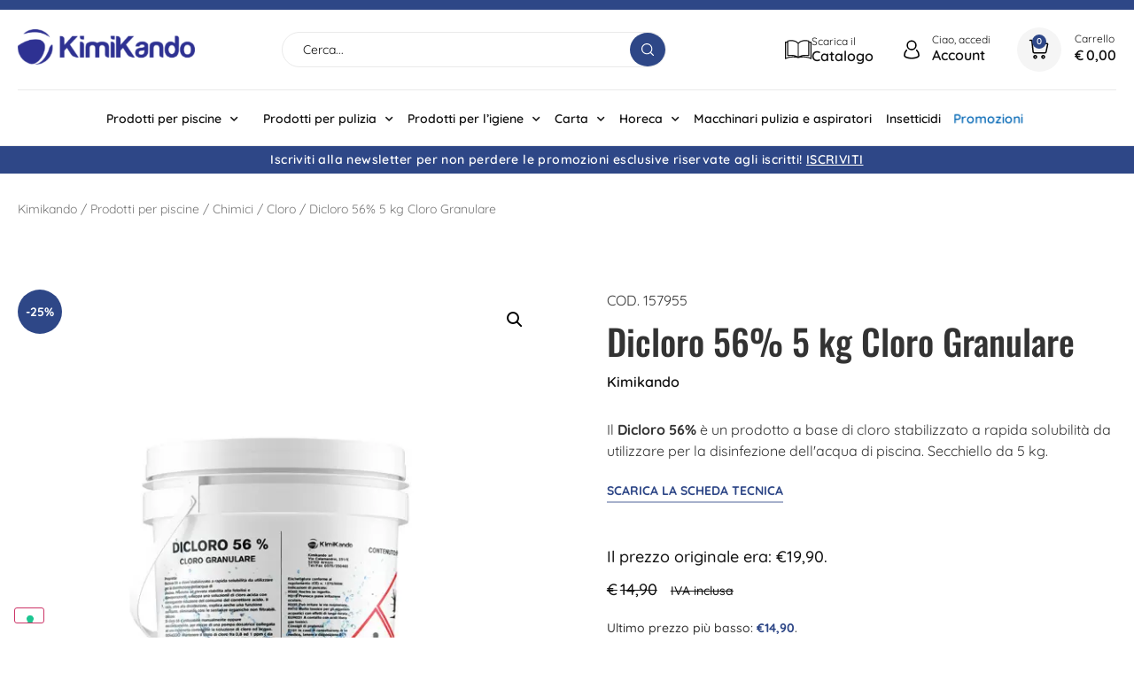

--- FILE ---
content_type: text/html; charset=UTF-8
request_url: https://www.kimikando.it/prodotti-per-piscina/dicloro-56-5-kg-cloro-granulare/
body_size: 53327
content:
<!doctype html>
<html lang="it-IT" prefix="og: https://ogp.me/ns#">
<head><script data-no-optimize="1">var litespeed_docref=sessionStorage.getItem("litespeed_docref");litespeed_docref&&(Object.defineProperty(document,"referrer",{get:function(){return litespeed_docref}}),sessionStorage.removeItem("litespeed_docref"));</script>
	<meta charset="UTF-8">
	<meta name="viewport" content="width=device-width, initial-scale=1">
	<link rel="profile" href="https://gmpg.org/xfn/11">
	<script data-cfasync="false" data-no-defer="1" data-no-minify="1" data-no-optimize="1">var ewww_webp_supported=!1;function check_webp_feature(A,e){var w;e=void 0!==e?e:function(){},ewww_webp_supported?e(ewww_webp_supported):((w=new Image).onload=function(){ewww_webp_supported=0<w.width&&0<w.height,e&&e(ewww_webp_supported)},w.onerror=function(){e&&e(!1)},w.src="data:image/webp;base64,"+{alpha:"UklGRkoAAABXRUJQVlA4WAoAAAAQAAAAAAAAAAAAQUxQSAwAAAARBxAR/Q9ERP8DAABWUDggGAAAABQBAJ0BKgEAAQAAAP4AAA3AAP7mtQAAAA=="}[A])}check_webp_feature("alpha");</script><script data-cfasync="false" data-no-defer="1" data-no-minify="1" data-no-optimize="1">var Arrive=function(c,w){"use strict";if(c.MutationObserver&&"undefined"!=typeof HTMLElement){var r,a=0,u=(r=HTMLElement.prototype.matches||HTMLElement.prototype.webkitMatchesSelector||HTMLElement.prototype.mozMatchesSelector||HTMLElement.prototype.msMatchesSelector,{matchesSelector:function(e,t){return e instanceof HTMLElement&&r.call(e,t)},addMethod:function(e,t,r){var a=e[t];e[t]=function(){return r.length==arguments.length?r.apply(this,arguments):"function"==typeof a?a.apply(this,arguments):void 0}},callCallbacks:function(e,t){t&&t.options.onceOnly&&1==t.firedElems.length&&(e=[e[0]]);for(var r,a=0;r=e[a];a++)r&&r.callback&&r.callback.call(r.elem,r.elem);t&&t.options.onceOnly&&1==t.firedElems.length&&t.me.unbindEventWithSelectorAndCallback.call(t.target,t.selector,t.callback)},checkChildNodesRecursively:function(e,t,r,a){for(var i,n=0;i=e[n];n++)r(i,t,a)&&a.push({callback:t.callback,elem:i}),0<i.childNodes.length&&u.checkChildNodesRecursively(i.childNodes,t,r,a)},mergeArrays:function(e,t){var r,a={};for(r in e)e.hasOwnProperty(r)&&(a[r]=e[r]);for(r in t)t.hasOwnProperty(r)&&(a[r]=t[r]);return a},toElementsArray:function(e){return e=void 0!==e&&("number"!=typeof e.length||e===c)?[e]:e}}),e=(l.prototype.addEvent=function(e,t,r,a){a={target:e,selector:t,options:r,callback:a,firedElems:[]};return this._beforeAdding&&this._beforeAdding(a),this._eventsBucket.push(a),a},l.prototype.removeEvent=function(e){for(var t,r=this._eventsBucket.length-1;t=this._eventsBucket[r];r--)e(t)&&(this._beforeRemoving&&this._beforeRemoving(t),(t=this._eventsBucket.splice(r,1))&&t.length&&(t[0].callback=null))},l.prototype.beforeAdding=function(e){this._beforeAdding=e},l.prototype.beforeRemoving=function(e){this._beforeRemoving=e},l),t=function(i,n){var o=new e,l=this,s={fireOnAttributesModification:!1};return o.beforeAdding(function(t){var e=t.target;e!==c.document&&e!==c||(e=document.getElementsByTagName("html")[0]);var r=new MutationObserver(function(e){n.call(this,e,t)}),a=i(t.options);r.observe(e,a),t.observer=r,t.me=l}),o.beforeRemoving(function(e){e.observer.disconnect()}),this.bindEvent=function(e,t,r){t=u.mergeArrays(s,t);for(var a=u.toElementsArray(this),i=0;i<a.length;i++)o.addEvent(a[i],e,t,r)},this.unbindEvent=function(){var r=u.toElementsArray(this);o.removeEvent(function(e){for(var t=0;t<r.length;t++)if(this===w||e.target===r[t])return!0;return!1})},this.unbindEventWithSelectorOrCallback=function(r){var a=u.toElementsArray(this),i=r,e="function"==typeof r?function(e){for(var t=0;t<a.length;t++)if((this===w||e.target===a[t])&&e.callback===i)return!0;return!1}:function(e){for(var t=0;t<a.length;t++)if((this===w||e.target===a[t])&&e.selector===r)return!0;return!1};o.removeEvent(e)},this.unbindEventWithSelectorAndCallback=function(r,a){var i=u.toElementsArray(this);o.removeEvent(function(e){for(var t=0;t<i.length;t++)if((this===w||e.target===i[t])&&e.selector===r&&e.callback===a)return!0;return!1})},this},i=new function(){var s={fireOnAttributesModification:!1,onceOnly:!1,existing:!1};function n(e,t,r){return!(!u.matchesSelector(e,t.selector)||(e._id===w&&(e._id=a++),-1!=t.firedElems.indexOf(e._id)))&&(t.firedElems.push(e._id),!0)}var c=(i=new t(function(e){var t={attributes:!1,childList:!0,subtree:!0};return e.fireOnAttributesModification&&(t.attributes=!0),t},function(e,i){e.forEach(function(e){var t=e.addedNodes,r=e.target,a=[];null!==t&&0<t.length?u.checkChildNodesRecursively(t,i,n,a):"attributes"===e.type&&n(r,i)&&a.push({callback:i.callback,elem:r}),u.callCallbacks(a,i)})})).bindEvent;return i.bindEvent=function(e,t,r){t=void 0===r?(r=t,s):u.mergeArrays(s,t);var a=u.toElementsArray(this);if(t.existing){for(var i=[],n=0;n<a.length;n++)for(var o=a[n].querySelectorAll(e),l=0;l<o.length;l++)i.push({callback:r,elem:o[l]});if(t.onceOnly&&i.length)return r.call(i[0].elem,i[0].elem);setTimeout(u.callCallbacks,1,i)}c.call(this,e,t,r)},i},o=new function(){var a={};function i(e,t){return u.matchesSelector(e,t.selector)}var n=(o=new t(function(){return{childList:!0,subtree:!0}},function(e,r){e.forEach(function(e){var t=e.removedNodes,e=[];null!==t&&0<t.length&&u.checkChildNodesRecursively(t,r,i,e),u.callCallbacks(e,r)})})).bindEvent;return o.bindEvent=function(e,t,r){t=void 0===r?(r=t,a):u.mergeArrays(a,t),n.call(this,e,t,r)},o};d(HTMLElement.prototype),d(NodeList.prototype),d(HTMLCollection.prototype),d(HTMLDocument.prototype),d(Window.prototype);var n={};return s(i,n,"unbindAllArrive"),s(o,n,"unbindAllLeave"),n}function l(){this._eventsBucket=[],this._beforeAdding=null,this._beforeRemoving=null}function s(e,t,r){u.addMethod(t,r,e.unbindEvent),u.addMethod(t,r,e.unbindEventWithSelectorOrCallback),u.addMethod(t,r,e.unbindEventWithSelectorAndCallback)}function d(e){e.arrive=i.bindEvent,s(i,e,"unbindArrive"),e.leave=o.bindEvent,s(o,e,"unbindLeave")}}(window,void 0),ewww_webp_supported=!1;function check_webp_feature(e,t){var r;ewww_webp_supported?t(ewww_webp_supported):((r=new Image).onload=function(){ewww_webp_supported=0<r.width&&0<r.height,t(ewww_webp_supported)},r.onerror=function(){t(!1)},r.src="data:image/webp;base64,"+{alpha:"UklGRkoAAABXRUJQVlA4WAoAAAAQAAAAAAAAAAAAQUxQSAwAAAARBxAR/Q9ERP8DAABWUDggGAAAABQBAJ0BKgEAAQAAAP4AAA3AAP7mtQAAAA==",animation:"UklGRlIAAABXRUJQVlA4WAoAAAASAAAAAAAAAAAAQU5JTQYAAAD/////AABBTk1GJgAAAAAAAAAAAAAAAAAAAGQAAABWUDhMDQAAAC8AAAAQBxAREYiI/gcA"}[e])}function ewwwLoadImages(e){if(e){for(var t=document.querySelectorAll(".batch-image img, .image-wrapper a, .ngg-pro-masonry-item a, .ngg-galleria-offscreen-seo-wrapper a"),r=0,a=t.length;r<a;r++)ewwwAttr(t[r],"data-src",t[r].getAttribute("data-webp")),ewwwAttr(t[r],"data-thumbnail",t[r].getAttribute("data-webp-thumbnail"));for(var i=document.querySelectorAll("div.woocommerce-product-gallery__image"),r=0,a=i.length;r<a;r++)ewwwAttr(i[r],"data-thumb",i[r].getAttribute("data-webp-thumb"))}for(var n=document.querySelectorAll("video"),r=0,a=n.length;r<a;r++)ewwwAttr(n[r],"poster",e?n[r].getAttribute("data-poster-webp"):n[r].getAttribute("data-poster-image"));for(var o,l=document.querySelectorAll("img.ewww_webp_lazy_load"),r=0,a=l.length;r<a;r++)e&&(ewwwAttr(l[r],"data-lazy-srcset",l[r].getAttribute("data-lazy-srcset-webp")),ewwwAttr(l[r],"data-srcset",l[r].getAttribute("data-srcset-webp")),ewwwAttr(l[r],"data-lazy-src",l[r].getAttribute("data-lazy-src-webp")),ewwwAttr(l[r],"data-src",l[r].getAttribute("data-src-webp")),ewwwAttr(l[r],"data-orig-file",l[r].getAttribute("data-webp-orig-file")),ewwwAttr(l[r],"data-medium-file",l[r].getAttribute("data-webp-medium-file")),ewwwAttr(l[r],"data-large-file",l[r].getAttribute("data-webp-large-file")),null!=(o=l[r].getAttribute("srcset"))&&!1!==o&&o.includes("R0lGOD")&&ewwwAttr(l[r],"src",l[r].getAttribute("data-lazy-src-webp"))),l[r].className=l[r].className.replace(/\bewww_webp_lazy_load\b/,"");for(var s=document.querySelectorAll(".ewww_webp"),r=0,a=s.length;r<a;r++)e?(ewwwAttr(s[r],"srcset",s[r].getAttribute("data-srcset-webp")),ewwwAttr(s[r],"src",s[r].getAttribute("data-src-webp")),ewwwAttr(s[r],"data-orig-file",s[r].getAttribute("data-webp-orig-file")),ewwwAttr(s[r],"data-medium-file",s[r].getAttribute("data-webp-medium-file")),ewwwAttr(s[r],"data-large-file",s[r].getAttribute("data-webp-large-file")),ewwwAttr(s[r],"data-large_image",s[r].getAttribute("data-webp-large_image")),ewwwAttr(s[r],"data-src",s[r].getAttribute("data-webp-src"))):(ewwwAttr(s[r],"srcset",s[r].getAttribute("data-srcset-img")),ewwwAttr(s[r],"src",s[r].getAttribute("data-src-img"))),s[r].className=s[r].className.replace(/\bewww_webp\b/,"ewww_webp_loaded");window.jQuery&&jQuery.fn.isotope&&jQuery.fn.imagesLoaded&&(jQuery(".fusion-posts-container-infinite").imagesLoaded(function(){jQuery(".fusion-posts-container-infinite").hasClass("isotope")&&jQuery(".fusion-posts-container-infinite").isotope()}),jQuery(".fusion-portfolio:not(.fusion-recent-works) .fusion-portfolio-wrapper").imagesLoaded(function(){jQuery(".fusion-portfolio:not(.fusion-recent-works) .fusion-portfolio-wrapper").isotope()}))}function ewwwWebPInit(e){ewwwLoadImages(e),ewwwNggLoadGalleries(e),document.arrive(".ewww_webp",function(){ewwwLoadImages(e)}),document.arrive(".ewww_webp_lazy_load",function(){ewwwLoadImages(e)}),document.arrive("videos",function(){ewwwLoadImages(e)}),"loading"==document.readyState?document.addEventListener("DOMContentLoaded",ewwwJSONParserInit):("undefined"!=typeof galleries&&ewwwNggParseGalleries(e),ewwwWooParseVariations(e))}function ewwwAttr(e,t,r){null!=r&&!1!==r&&e.setAttribute(t,r)}function ewwwJSONParserInit(){"undefined"!=typeof galleries&&check_webp_feature("alpha",ewwwNggParseGalleries),check_webp_feature("alpha",ewwwWooParseVariations)}function ewwwWooParseVariations(e){if(e)for(var t=document.querySelectorAll("form.variations_form"),r=0,a=t.length;r<a;r++){var i=t[r].getAttribute("data-product_variations"),n=!1;try{for(var o in i=JSON.parse(i))void 0!==i[o]&&void 0!==i[o].image&&(void 0!==i[o].image.src_webp&&(i[o].image.src=i[o].image.src_webp,n=!0),void 0!==i[o].image.srcset_webp&&(i[o].image.srcset=i[o].image.srcset_webp,n=!0),void 0!==i[o].image.full_src_webp&&(i[o].image.full_src=i[o].image.full_src_webp,n=!0),void 0!==i[o].image.gallery_thumbnail_src_webp&&(i[o].image.gallery_thumbnail_src=i[o].image.gallery_thumbnail_src_webp,n=!0),void 0!==i[o].image.thumb_src_webp&&(i[o].image.thumb_src=i[o].image.thumb_src_webp,n=!0));n&&ewwwAttr(t[r],"data-product_variations",JSON.stringify(i))}catch(e){}}}function ewwwNggParseGalleries(e){if(e)for(var t in galleries){var r=galleries[t];galleries[t].images_list=ewwwNggParseImageList(r.images_list)}}function ewwwNggLoadGalleries(e){e&&document.addEventListener("ngg.galleria.themeadded",function(e,t){window.ngg_galleria._create_backup=window.ngg_galleria.create,window.ngg_galleria.create=function(e,t){var r=$(e).data("id");return galleries["gallery_"+r].images_list=ewwwNggParseImageList(galleries["gallery_"+r].images_list),window.ngg_galleria._create_backup(e,t)}})}function ewwwNggParseImageList(e){for(var t in e){var r=e[t];if(void 0!==r["image-webp"]&&(e[t].image=r["image-webp"],delete e[t]["image-webp"]),void 0!==r["thumb-webp"]&&(e[t].thumb=r["thumb-webp"],delete e[t]["thumb-webp"]),void 0!==r.full_image_webp&&(e[t].full_image=r.full_image_webp,delete e[t].full_image_webp),void 0!==r.srcsets)for(var a in r.srcsets)nggSrcset=r.srcsets[a],void 0!==r.srcsets[a+"-webp"]&&(e[t].srcsets[a]=r.srcsets[a+"-webp"],delete e[t].srcsets[a+"-webp"]);if(void 0!==r.full_srcsets)for(var i in r.full_srcsets)nggFSrcset=r.full_srcsets[i],void 0!==r.full_srcsets[i+"-webp"]&&(e[t].full_srcsets[i]=r.full_srcsets[i+"-webp"],delete e[t].full_srcsets[i+"-webp"])}return e}check_webp_feature("alpha",ewwwWebPInit);</script><link rel="prefetch" href="https://www.kimikando.it/wp-content/plugins/woo-min-max-quantity-step-control-single/assets/js/custom.js">
<link rel="prefetch" href="https://www.kimikando.it/wp-content/plugins/woo-min-max-quantity-step-control-single/assets/css/wcmmq-front.css">

<!-- Google Tag Manager for WordPress by gtm4wp.com -->
<script data-cfasync="false" data-pagespeed-no-defer>
	var gtm4wp_datalayer_name = "dataLayer";
	var dataLayer = dataLayer || [];
	const gtm4wp_use_sku_instead = 0;
	const gtm4wp_currency = 'EUR';
	const gtm4wp_product_per_impression = 10;
	const gtm4wp_clear_ecommerce = false;
	const gtm4wp_datalayer_max_timeout = 2000;
</script>
<!-- End Google Tag Manager for WordPress by gtm4wp.com -->
<!-- Ottimizzazione per i motori di ricerca di Rank Math - https://rankmath.com/ -->
<title>Dicloro 56% 5 kg Cloro Granulare - Kimikando</title>
<meta name="description" content="Il Dicloro 56% è un prodotto a base di cloro stabilizzato a rapida solubilità da utilizzare per la disinfezione dell&#039;acqua di piscina. Secchiello da 5 kg."/>
<meta name="robots" content="follow, index, max-snippet:-1, max-video-preview:-1, max-image-preview:large"/>
<link rel="canonical" href="https://www.kimikando.it/piscina/chimici/cloro/dicloro-56-5-kg-cloro-granulare/" />
<meta property="og:locale" content="it_IT" />
<meta property="og:type" content="product" />
<meta property="og:title" content="Dicloro 56% 5 kg Cloro Granulare - Kimikando" />
<meta property="og:description" content="Il Dicloro 56% è un prodotto a base di cloro stabilizzato a rapida solubilità da utilizzare per la disinfezione dell&#039;acqua di piscina. Secchiello da 5 kg." />
<meta property="og:url" content="https://www.kimikando.it/piscina/chimici/cloro/dicloro-56-5-kg-cloro-granulare/" />
<meta property="og:site_name" content="Kimikando" />
<meta property="og:updated_time" content="2025-12-02T09:50:58+01:00" />
<meta property="og:image" content="https://www.kimikando.it/wp-content/uploads/2022/03/Dicloro_56_Kg5_a.jpg" />
<meta property="og:image:secure_url" content="https://www.kimikando.it/wp-content/uploads/2022/03/Dicloro_56_Kg5_a.jpg" />
<meta property="og:image:width" content="1200" />
<meta property="og:image:height" content="1200" />
<meta property="og:image:alt" content="Dicloro 56% 5 kg Cloro Granulare" />
<meta property="og:image:type" content="image/jpeg" />
<meta property="product:brand" content="Kimikando" />
<meta property="product:price:amount" content="14.9" />
<meta property="product:price:currency" content="EUR" />
<meta property="product:retailer_item_id" content="157955" />
<meta name="twitter:card" content="summary_large_image" />
<meta name="twitter:title" content="Dicloro 56% 5 kg Cloro Granulare - Kimikando" />
<meta name="twitter:description" content="Il Dicloro 56% è un prodotto a base di cloro stabilizzato a rapida solubilità da utilizzare per la disinfezione dell&#039;acqua di piscina. Secchiello da 5 kg." />
<meta name="twitter:image" content="https://www.kimikando.it/wp-content/uploads/2022/03/Dicloro_56_Kg5_a.jpg" />
<meta name="twitter:label1" content="Prezzo" />
<meta name="twitter:data1" content="&euro;14,90" />
<meta name="twitter:label2" content="Disponibilità" />
<meta name="twitter:data2" content="Esaurito" />
<script type="application/ld+json" class="rank-math-schema-pro">{"@context":"https://schema.org","@graph":[{"@type":"Organization","@id":"https://www.kimikando.it/#organization","name":"Kimikando","url":"https://www.kimikando.it","logo":{"@type":"ImageObject","@id":"https://www.kimikando.it/#logo","url":"https://www.kimikando.it/wp-content/uploads/2022/01/logo-kimikando.png","contentUrl":"https://www.kimikando.it/wp-content/uploads/2022/01/logo-kimikando.png","caption":"Kimikando","inLanguage":"it-IT","width":"326","height":"75"}},{"@type":"WebSite","@id":"https://www.kimikando.it/#website","url":"https://www.kimikando.it","name":"Kimikando","publisher":{"@id":"https://www.kimikando.it/#organization"},"inLanguage":"it-IT"},{"@type":"ImageObject","@id":"https://www.kimikando.it/wp-content/uploads/2022/03/Dicloro_56_Kg5_a.jpg","url":"https://www.kimikando.it/wp-content/uploads/2022/03/Dicloro_56_Kg5_a.jpg","width":"1200","height":"1200","inLanguage":"it-IT"},{"@type":"BreadcrumbList","@id":"https://www.kimikando.it/piscina/chimici/cloro/dicloro-56-5-kg-cloro-granulare/#breadcrumb","itemListElement":[{"@type":"ListItem","position":"1","item":{"@id":"https://www.kimikando.it","name":"Kimikando"}},{"@type":"ListItem","position":"2","item":{"@id":"https://www.kimikando.it/piscina/","name":"Prodotti per piscine"}},{"@type":"ListItem","position":"3","item":{"@id":"https://www.kimikando.it/piscina/chimici/","name":"Chimici"}},{"@type":"ListItem","position":"4","item":{"@id":"https://www.kimikando.it/piscina/chimici/cloro/","name":"Cloro"}},{"@type":"ListItem","position":"5","item":{"@id":"https://www.kimikando.it/piscina/chimici/cloro/dicloro-56-5-kg-cloro-granulare/","name":"Dicloro 56% 5 kg Cloro Granulare"}}]},{"@type":"ItemPage","@id":"https://www.kimikando.it/piscina/chimici/cloro/dicloro-56-5-kg-cloro-granulare/#webpage","url":"https://www.kimikando.it/piscina/chimici/cloro/dicloro-56-5-kg-cloro-granulare/","name":"Dicloro 56% 5 kg Cloro Granulare - Kimikando","datePublished":"2022-03-09T09:45:40+01:00","dateModified":"2025-12-02T09:50:58+01:00","isPartOf":{"@id":"https://www.kimikando.it/#website"},"primaryImageOfPage":{"@id":"https://www.kimikando.it/wp-content/uploads/2022/03/Dicloro_56_Kg5_a.jpg"},"inLanguage":"it-IT","breadcrumb":{"@id":"https://www.kimikando.it/piscina/chimici/cloro/dicloro-56-5-kg-cloro-granulare/#breadcrumb"}},{"@type":"Product","brand":{"@type":"Brand","name":"Kimikando"},"name":"Dicloro 56% 5 kg Cloro Granulare - Kimikando","description":"Il Dicloro 56% \u00e8 un prodotto a base di cloro stabilizzato a rapida solubilit\u00e0 da utilizzare per la disinfezione dell'acqua di piscina. Secchiello da 5 kg.","sku":"157955","category":"Prodotti per piscine &gt; Chimici &gt; Cloro","mainEntityOfPage":{"@id":"https://www.kimikando.it/piscina/chimici/cloro/dicloro-56-5-kg-cloro-granulare/#webpage"},"weight":{"@type":"QuantitativeValue","unitCode":"KGM","value":"5"},"image":[{"@type":"ImageObject","url":"https://www.kimikando.it/wp-content/uploads/2022/03/Dicloro_56_Kg5_a.jpg","height":"1200","width":"1200"},{"@type":"ImageObject","url":"https://www.kimikando.it/wp-content/uploads/2022/03/etichetta_Dicloro-56-Cloro-granulare-Kg5.jpg","height":"1200","width":"1200"}],"offers":{"@type":"Offer","price":"14.90","priceCurrency":"EUR","priceValidUntil":"2027-12-31","availability":"http://schema.org/OutOfStock","itemCondition":"NewCondition","url":"https://www.kimikando.it/piscina/chimici/cloro/dicloro-56-5-kg-cloro-granulare/","seller":{"@type":"Organization","@id":"https://www.kimikando.it/","name":"Kimikando","url":"https://www.kimikando.it","logo":"https://www.kimikando.it/wp-content/uploads/2022/01/logo-kimikando.png"},"priceSpecification":{"price":"14.9","priceCurrency":"EUR","valueAddedTaxIncluded":"true"}},"mpn":"157955","@id":"https://www.kimikando.it/piscina/chimici/cloro/dicloro-56-5-kg-cloro-granulare/#richSnippet"}]}</script>
<!-- /Rank Math WordPress SEO plugin -->

<link rel='dns-prefetch' href='//cdn.iubenda.com' />
<link rel='dns-prefetch' href='//widget.feedaty.com' />
<link rel="alternate" type="application/rss+xml" title="Kimikando &raquo; Feed" href="https://www.kimikando.it/feed/" />
<link rel="alternate" type="application/rss+xml" title="Kimikando &raquo; Feed dei commenti" href="https://www.kimikando.it/comments/feed/" />
<link rel="alternate" type="application/rss+xml" title="Kimikando &raquo; Dicloro 56% 5 kg Cloro Granulare Feed dei commenti" href="https://www.kimikando.it/piscina/chimici/cloro/dicloro-56-5-kg-cloro-granulare/feed/" />
<link rel="alternate" title="oEmbed (JSON)" type="application/json+oembed" href="https://www.kimikando.it/wp-json/oembed/1.0/embed?url=https%3A%2F%2Fwww.kimikando.it%2Fpiscina%2Fchimici%2Fcloro%2Fdicloro-56-5-kg-cloro-granulare%2F" />
<link rel="alternate" title="oEmbed (XML)" type="text/xml+oembed" href="https://www.kimikando.it/wp-json/oembed/1.0/embed?url=https%3A%2F%2Fwww.kimikando.it%2Fpiscina%2Fchimici%2Fcloro%2Fdicloro-56-5-kg-cloro-granulare%2F&#038;format=xml" />
<style id='wp-img-auto-sizes-contain-inline-css'>
img:is([sizes=auto i],[sizes^="auto," i]){contain-intrinsic-size:3000px 1500px}
/*# sourceURL=wp-img-auto-sizes-contain-inline-css */
</style>

<link rel='stylesheet' id='font-awesome-css' href='https://www.kimikando.it/wp-content/plugins/woocommerce-ajax-filters/berocket/assets/css/font-awesome.min.css?ver=6.9' media='all' />
<link rel='stylesheet' id='acfwf-wc-cart-block-integration-css' href='https://www.kimikando.it/wp-content/plugins/advanced-coupons-for-woocommerce-free/dist/assets/index-467dde24.css?ver=1766476855' media='all' />
<link rel='stylesheet' id='acfwf-wc-checkout-block-integration-css' href='https://www.kimikando.it/wp-content/plugins/advanced-coupons-for-woocommerce-free/dist/assets/index-2a7d8588.css?ver=1766476855' media='all' />
<link rel='stylesheet' id='berocket_aapf_widget-style-css' href='https://www.kimikando.it/wp-content/plugins/woocommerce-ajax-filters/assets/frontend/css/fullmain.min.css?ver=3.1.9.4' media='all' />
<link rel='stylesheet' id='wp-block-library-css' href='https://www.kimikando.it/wp-includes/css/dist/block-library/style.min.css?ver=6.9' media='all' />
<link rel='stylesheet' id='acfw-blocks-frontend-css' href='https://www.kimikando.it/wp-content/plugins/advanced-coupons-for-woocommerce-free/css/acfw-blocks-frontend.css?ver=4.7.1' media='all' />
<style id='global-styles-inline-css'>
:root{--wp--preset--aspect-ratio--square: 1;--wp--preset--aspect-ratio--4-3: 4/3;--wp--preset--aspect-ratio--3-4: 3/4;--wp--preset--aspect-ratio--3-2: 3/2;--wp--preset--aspect-ratio--2-3: 2/3;--wp--preset--aspect-ratio--16-9: 16/9;--wp--preset--aspect-ratio--9-16: 9/16;--wp--preset--color--black: #000000;--wp--preset--color--cyan-bluish-gray: #abb8c3;--wp--preset--color--white: #ffffff;--wp--preset--color--pale-pink: #f78da7;--wp--preset--color--vivid-red: #cf2e2e;--wp--preset--color--luminous-vivid-orange: #ff6900;--wp--preset--color--luminous-vivid-amber: #fcb900;--wp--preset--color--light-green-cyan: #7bdcb5;--wp--preset--color--vivid-green-cyan: #00d084;--wp--preset--color--pale-cyan-blue: #8ed1fc;--wp--preset--color--vivid-cyan-blue: #0693e3;--wp--preset--color--vivid-purple: #9b51e0;--wp--preset--gradient--vivid-cyan-blue-to-vivid-purple: linear-gradient(135deg,rgb(6,147,227) 0%,rgb(155,81,224) 100%);--wp--preset--gradient--light-green-cyan-to-vivid-green-cyan: linear-gradient(135deg,rgb(122,220,180) 0%,rgb(0,208,130) 100%);--wp--preset--gradient--luminous-vivid-amber-to-luminous-vivid-orange: linear-gradient(135deg,rgb(252,185,0) 0%,rgb(255,105,0) 100%);--wp--preset--gradient--luminous-vivid-orange-to-vivid-red: linear-gradient(135deg,rgb(255,105,0) 0%,rgb(207,46,46) 100%);--wp--preset--gradient--very-light-gray-to-cyan-bluish-gray: linear-gradient(135deg,rgb(238,238,238) 0%,rgb(169,184,195) 100%);--wp--preset--gradient--cool-to-warm-spectrum: linear-gradient(135deg,rgb(74,234,220) 0%,rgb(151,120,209) 20%,rgb(207,42,186) 40%,rgb(238,44,130) 60%,rgb(251,105,98) 80%,rgb(254,248,76) 100%);--wp--preset--gradient--blush-light-purple: linear-gradient(135deg,rgb(255,206,236) 0%,rgb(152,150,240) 100%);--wp--preset--gradient--blush-bordeaux: linear-gradient(135deg,rgb(254,205,165) 0%,rgb(254,45,45) 50%,rgb(107,0,62) 100%);--wp--preset--gradient--luminous-dusk: linear-gradient(135deg,rgb(255,203,112) 0%,rgb(199,81,192) 50%,rgb(65,88,208) 100%);--wp--preset--gradient--pale-ocean: linear-gradient(135deg,rgb(255,245,203) 0%,rgb(182,227,212) 50%,rgb(51,167,181) 100%);--wp--preset--gradient--electric-grass: linear-gradient(135deg,rgb(202,248,128) 0%,rgb(113,206,126) 100%);--wp--preset--gradient--midnight: linear-gradient(135deg,rgb(2,3,129) 0%,rgb(40,116,252) 100%);--wp--preset--font-size--small: 13px;--wp--preset--font-size--medium: 20px;--wp--preset--font-size--large: 36px;--wp--preset--font-size--x-large: 42px;--wp--preset--spacing--20: 0.44rem;--wp--preset--spacing--30: 0.67rem;--wp--preset--spacing--40: 1rem;--wp--preset--spacing--50: 1.5rem;--wp--preset--spacing--60: 2.25rem;--wp--preset--spacing--70: 3.38rem;--wp--preset--spacing--80: 5.06rem;--wp--preset--shadow--natural: 6px 6px 9px rgba(0, 0, 0, 0.2);--wp--preset--shadow--deep: 12px 12px 50px rgba(0, 0, 0, 0.4);--wp--preset--shadow--sharp: 6px 6px 0px rgba(0, 0, 0, 0.2);--wp--preset--shadow--outlined: 6px 6px 0px -3px rgb(255, 255, 255), 6px 6px rgb(0, 0, 0);--wp--preset--shadow--crisp: 6px 6px 0px rgb(0, 0, 0);}:root { --wp--style--global--content-size: 800px;--wp--style--global--wide-size: 1200px; }:where(body) { margin: 0; }.wp-site-blocks > .alignleft { float: left; margin-right: 2em; }.wp-site-blocks > .alignright { float: right; margin-left: 2em; }.wp-site-blocks > .aligncenter { justify-content: center; margin-left: auto; margin-right: auto; }:where(.wp-site-blocks) > * { margin-block-start: 24px; margin-block-end: 0; }:where(.wp-site-blocks) > :first-child { margin-block-start: 0; }:where(.wp-site-blocks) > :last-child { margin-block-end: 0; }:root { --wp--style--block-gap: 24px; }:root :where(.is-layout-flow) > :first-child{margin-block-start: 0;}:root :where(.is-layout-flow) > :last-child{margin-block-end: 0;}:root :where(.is-layout-flow) > *{margin-block-start: 24px;margin-block-end: 0;}:root :where(.is-layout-constrained) > :first-child{margin-block-start: 0;}:root :where(.is-layout-constrained) > :last-child{margin-block-end: 0;}:root :where(.is-layout-constrained) > *{margin-block-start: 24px;margin-block-end: 0;}:root :where(.is-layout-flex){gap: 24px;}:root :where(.is-layout-grid){gap: 24px;}.is-layout-flow > .alignleft{float: left;margin-inline-start: 0;margin-inline-end: 2em;}.is-layout-flow > .alignright{float: right;margin-inline-start: 2em;margin-inline-end: 0;}.is-layout-flow > .aligncenter{margin-left: auto !important;margin-right: auto !important;}.is-layout-constrained > .alignleft{float: left;margin-inline-start: 0;margin-inline-end: 2em;}.is-layout-constrained > .alignright{float: right;margin-inline-start: 2em;margin-inline-end: 0;}.is-layout-constrained > .aligncenter{margin-left: auto !important;margin-right: auto !important;}.is-layout-constrained > :where(:not(.alignleft):not(.alignright):not(.alignfull)){max-width: var(--wp--style--global--content-size);margin-left: auto !important;margin-right: auto !important;}.is-layout-constrained > .alignwide{max-width: var(--wp--style--global--wide-size);}body .is-layout-flex{display: flex;}.is-layout-flex{flex-wrap: wrap;align-items: center;}.is-layout-flex > :is(*, div){margin: 0;}body .is-layout-grid{display: grid;}.is-layout-grid > :is(*, div){margin: 0;}body{padding-top: 0px;padding-right: 0px;padding-bottom: 0px;padding-left: 0px;}a:where(:not(.wp-element-button)){text-decoration: underline;}:root :where(.wp-element-button, .wp-block-button__link){background-color: #32373c;border-width: 0;color: #fff;font-family: inherit;font-size: inherit;font-style: inherit;font-weight: inherit;letter-spacing: inherit;line-height: inherit;padding-top: calc(0.667em + 2px);padding-right: calc(1.333em + 2px);padding-bottom: calc(0.667em + 2px);padding-left: calc(1.333em + 2px);text-decoration: none;text-transform: inherit;}.has-black-color{color: var(--wp--preset--color--black) !important;}.has-cyan-bluish-gray-color{color: var(--wp--preset--color--cyan-bluish-gray) !important;}.has-white-color{color: var(--wp--preset--color--white) !important;}.has-pale-pink-color{color: var(--wp--preset--color--pale-pink) !important;}.has-vivid-red-color{color: var(--wp--preset--color--vivid-red) !important;}.has-luminous-vivid-orange-color{color: var(--wp--preset--color--luminous-vivid-orange) !important;}.has-luminous-vivid-amber-color{color: var(--wp--preset--color--luminous-vivid-amber) !important;}.has-light-green-cyan-color{color: var(--wp--preset--color--light-green-cyan) !important;}.has-vivid-green-cyan-color{color: var(--wp--preset--color--vivid-green-cyan) !important;}.has-pale-cyan-blue-color{color: var(--wp--preset--color--pale-cyan-blue) !important;}.has-vivid-cyan-blue-color{color: var(--wp--preset--color--vivid-cyan-blue) !important;}.has-vivid-purple-color{color: var(--wp--preset--color--vivid-purple) !important;}.has-black-background-color{background-color: var(--wp--preset--color--black) !important;}.has-cyan-bluish-gray-background-color{background-color: var(--wp--preset--color--cyan-bluish-gray) !important;}.has-white-background-color{background-color: var(--wp--preset--color--white) !important;}.has-pale-pink-background-color{background-color: var(--wp--preset--color--pale-pink) !important;}.has-vivid-red-background-color{background-color: var(--wp--preset--color--vivid-red) !important;}.has-luminous-vivid-orange-background-color{background-color: var(--wp--preset--color--luminous-vivid-orange) !important;}.has-luminous-vivid-amber-background-color{background-color: var(--wp--preset--color--luminous-vivid-amber) !important;}.has-light-green-cyan-background-color{background-color: var(--wp--preset--color--light-green-cyan) !important;}.has-vivid-green-cyan-background-color{background-color: var(--wp--preset--color--vivid-green-cyan) !important;}.has-pale-cyan-blue-background-color{background-color: var(--wp--preset--color--pale-cyan-blue) !important;}.has-vivid-cyan-blue-background-color{background-color: var(--wp--preset--color--vivid-cyan-blue) !important;}.has-vivid-purple-background-color{background-color: var(--wp--preset--color--vivid-purple) !important;}.has-black-border-color{border-color: var(--wp--preset--color--black) !important;}.has-cyan-bluish-gray-border-color{border-color: var(--wp--preset--color--cyan-bluish-gray) !important;}.has-white-border-color{border-color: var(--wp--preset--color--white) !important;}.has-pale-pink-border-color{border-color: var(--wp--preset--color--pale-pink) !important;}.has-vivid-red-border-color{border-color: var(--wp--preset--color--vivid-red) !important;}.has-luminous-vivid-orange-border-color{border-color: var(--wp--preset--color--luminous-vivid-orange) !important;}.has-luminous-vivid-amber-border-color{border-color: var(--wp--preset--color--luminous-vivid-amber) !important;}.has-light-green-cyan-border-color{border-color: var(--wp--preset--color--light-green-cyan) !important;}.has-vivid-green-cyan-border-color{border-color: var(--wp--preset--color--vivid-green-cyan) !important;}.has-pale-cyan-blue-border-color{border-color: var(--wp--preset--color--pale-cyan-blue) !important;}.has-vivid-cyan-blue-border-color{border-color: var(--wp--preset--color--vivid-cyan-blue) !important;}.has-vivid-purple-border-color{border-color: var(--wp--preset--color--vivid-purple) !important;}.has-vivid-cyan-blue-to-vivid-purple-gradient-background{background: var(--wp--preset--gradient--vivid-cyan-blue-to-vivid-purple) !important;}.has-light-green-cyan-to-vivid-green-cyan-gradient-background{background: var(--wp--preset--gradient--light-green-cyan-to-vivid-green-cyan) !important;}.has-luminous-vivid-amber-to-luminous-vivid-orange-gradient-background{background: var(--wp--preset--gradient--luminous-vivid-amber-to-luminous-vivid-orange) !important;}.has-luminous-vivid-orange-to-vivid-red-gradient-background{background: var(--wp--preset--gradient--luminous-vivid-orange-to-vivid-red) !important;}.has-very-light-gray-to-cyan-bluish-gray-gradient-background{background: var(--wp--preset--gradient--very-light-gray-to-cyan-bluish-gray) !important;}.has-cool-to-warm-spectrum-gradient-background{background: var(--wp--preset--gradient--cool-to-warm-spectrum) !important;}.has-blush-light-purple-gradient-background{background: var(--wp--preset--gradient--blush-light-purple) !important;}.has-blush-bordeaux-gradient-background{background: var(--wp--preset--gradient--blush-bordeaux) !important;}.has-luminous-dusk-gradient-background{background: var(--wp--preset--gradient--luminous-dusk) !important;}.has-pale-ocean-gradient-background{background: var(--wp--preset--gradient--pale-ocean) !important;}.has-electric-grass-gradient-background{background: var(--wp--preset--gradient--electric-grass) !important;}.has-midnight-gradient-background{background: var(--wp--preset--gradient--midnight) !important;}.has-small-font-size{font-size: var(--wp--preset--font-size--small) !important;}.has-medium-font-size{font-size: var(--wp--preset--font-size--medium) !important;}.has-large-font-size{font-size: var(--wp--preset--font-size--large) !important;}.has-x-large-font-size{font-size: var(--wp--preset--font-size--x-large) !important;}
:root :where(.wp-block-pullquote){font-size: 1.5em;line-height: 1.6;}
/*# sourceURL=global-styles-inline-css */
</style>
<link rel='stylesheet' id='wpdm-fonticon-css' href='https://www.kimikando.it/wp-content/plugins/download-manager/assets/wpdm-iconfont/css/wpdm-icons.css?ver=6.9' media='all' />
<link rel='stylesheet' id='wpdm-front-css' href='https://www.kimikando.it/wp-content/plugins/download-manager/assets/css/front.min.css?ver=3.3.46' media='all' />
<link rel='stylesheet' id='wpdm-front-dark-css' href='https://www.kimikando.it/wp-content/plugins/download-manager/assets/css/front-dark.min.css?ver=3.3.46' media='all' />
<link rel='stylesheet' id='feedaty-rating-for-woocommerce-css' href='https://www.kimikando.it/wp-content/plugins/feedaty-rating-for-woocommerce/public/css/feedaty-rating-for-woocommerce-public.css?ver=1.0.31' media='all' />
<link rel='stylesheet' id='smart-search-css' href='https://www.kimikando.it/wp-content/plugins/smart-woocommerce-search/assets/dist/css/general.css?ver=2.15.0' media='all' />
<style id='smart-search-inline-css'>
.ysm-search-widget-1 .search-field[type="search"]{border-color:#aaaaaa;}.ysm-search-widget-1 .search-field[type="search"]{border-width:1px;}.ysm-search-widget-1 .search-field[type="search"]{color:#111111;}.ysm-search-widget-1 .search-field[type="search"]{background-color:#ffffff;}.ysm-search-widget-1 .search-submit,.ysm-search-widget-1 .ssf-search-icon-search,.ysm-search-widget-1 .sws-search-recent-list-item-trigger:hover,.ysm-search-widget-1 .sws-search-recent-list-item-delete:hover{color:#aaaaaa;}.ysm-search-widget-1 .smart-search-suggestions .smart-search-post-icon{width:70px;}.ysm-search-widget-1 .smart-search-popup{border-color:#aaaaaa;}.ysm-search-widget-1 .smart-search-results{background-color:#ffffff;}.ysm-search-widget-1 .smart-search-post-title{color:#111111;}.ysm-search-widget-1 .smart-search-post-excerpt{color:#111111;}.ysm-search-widget-1 .smart-search-view-all{color:#ffffff;}.ysm-search-widget-1 .smart-search-view-all{background-color:#111111;}.ysm-search-widget-1 .smart-search-post-price,.ysm-search-widget-1 .smart-search-post-price .woocommerce-Price-amount,.ysm-search-widget-1 .smart-search-post-price .woocommerce-Price-currencySymbol{color:#111111;}
/*# sourceURL=smart-search-inline-css */
</style>
<link rel='stylesheet' id='photoswipe-css' href='https://www.kimikando.it/wp-content/plugins/woocommerce/assets/css/photoswipe/photoswipe.min.css?ver=10.4.3' media='all' />
<link rel='stylesheet' id='photoswipe-default-skin-css' href='https://www.kimikando.it/wp-content/plugins/woocommerce/assets/css/photoswipe/default-skin/default-skin.min.css?ver=10.4.3' media='all' />
<link rel='stylesheet' id='woocommerce-layout-css' href='https://www.kimikando.it/wp-content/plugins/woocommerce/assets/css/woocommerce-layout.css?ver=10.4.3' media='all' />
<link rel='stylesheet' id='woocommerce-smallscreen-css' href='https://www.kimikando.it/wp-content/plugins/woocommerce/assets/css/woocommerce-smallscreen.css?ver=10.4.3' media='only screen and (max-width: 768px)' />
<link rel='stylesheet' id='woocommerce-general-css' href='https://www.kimikando.it/wp-content/plugins/woocommerce/assets/css/woocommerce.css?ver=10.4.3' media='all' />
<style id='woocommerce-inline-inline-css'>
.woocommerce form .form-row .required { visibility: visible; }
/*# sourceURL=woocommerce-inline-inline-css */
</style>
<link rel='stylesheet' id='megamenu-css' href='https://www.kimikando.it/wp-content/uploads/maxmegamenu/style.css?ver=a273d7' media='all' />
<link rel='stylesheet' id='dashicons-css' href='https://www.kimikando.it/wp-includes/css/dashicons.min.css?ver=6.9' media='all' />
<link rel='stylesheet' id='gateway-css' href='https://www.kimikando.it/wp-content/plugins/woocommerce-paypal-payments/modules/ppcp-button/assets/css/gateway.css?ver=3.3.1' media='all' />
<link rel='stylesheet' id='global-style-css' href='https://www.kimikando.it/wp-content/themes/kimikando/css/global.css?ver=6.7.1' media='all' />
<link rel='stylesheet' id='header-style-css' href='https://www.kimikando.it/wp-content/themes/kimikando/css/header.css?ver=6.6.3' media='all' />
<link rel='stylesheet' id='footer-style-css' href='https://www.kimikando.it/wp-content/themes/kimikando/css/footer.css?ver=6.9' media='all' />
<link rel='stylesheet' id='owl-style-css' href='https://www.kimikando.it/wp-content/themes/kimikando/css/owl.carousel.css?ver=6.9' media='all' />
<link rel='stylesheet' id='single-product-style-css' href='https://www.kimikando.it/wp-content/themes/kimikando/css/single-product.css?ver=6.6.18' media='all' />
<link rel='stylesheet' id='hello-elementor-css' href='https://www.kimikando.it/wp-content/themes/hello-elementor/assets/css/reset.css?ver=3.4.5' media='all' />
<link rel='stylesheet' id='hello-elementor-theme-style-css' href='https://www.kimikando.it/wp-content/themes/hello-elementor/assets/css/theme.css?ver=3.4.5' media='all' />
<link rel='stylesheet' id='hello-elementor-header-footer-css' href='https://www.kimikando.it/wp-content/themes/hello-elementor/assets/css/header-footer.css?ver=3.4.5' media='all' />
<link rel='stylesheet' id='elementor-frontend-css' href='https://www.kimikando.it/wp-content/plugins/elementor/assets/css/frontend.min.css?ver=3.34.0' media='all' />
<link rel='stylesheet' id='elementor-post-14-css' href='https://www.kimikando.it/wp-content/uploads/elementor/css/post-14.css?ver=1768487771' media='all' />
<link rel='stylesheet' id='widget-image-css' href='https://www.kimikando.it/wp-content/plugins/elementor/assets/css/widget-image.min.css?ver=3.34.0' media='all' />
<link rel='stylesheet' id='widget-icon-box-css' href='https://www.kimikando.it/wp-content/plugins/elementor/assets/css/widget-icon-box.min.css?ver=3.34.0' media='all' />
<link rel='stylesheet' id='widget-woocommerce-menu-cart-css' href='https://www.kimikando.it/wp-content/plugins/elementor-pro/assets/css/widget-woocommerce-menu-cart.min.css?ver=3.34.0' media='all' />
<link rel='stylesheet' id='widget-nav-menu-css' href='https://www.kimikando.it/wp-content/plugins/elementor-pro/assets/css/widget-nav-menu.min.css?ver=3.34.0' media='all' />
<link rel='stylesheet' id='widget-heading-css' href='https://www.kimikando.it/wp-content/plugins/elementor/assets/css/widget-heading.min.css?ver=3.34.0' media='all' />
<link rel='stylesheet' id='widget-icon-list-css' href='https://www.kimikando.it/wp-content/plugins/elementor/assets/css/widget-icon-list.min.css?ver=3.34.0' media='all' />
<link rel='stylesheet' id='widget-image-gallery-css' href='https://www.kimikando.it/wp-content/plugins/elementor/assets/css/widget-image-gallery.min.css?ver=3.34.0' media='all' />
<link rel='stylesheet' id='e-popup-css' href='https://www.kimikando.it/wp-content/plugins/elementor-pro/assets/css/conditionals/popup.min.css?ver=3.34.0' media='all' />
<link rel='stylesheet' id='elementor-icons-css' href='https://www.kimikando.it/wp-content/plugins/elementor/assets/lib/eicons/css/elementor-icons.min.css?ver=5.45.0' media='all' />
<link rel='stylesheet' id='elementor-post-19-css' href='https://www.kimikando.it/wp-content/uploads/elementor/css/post-19.css?ver=1768487771' media='all' />
<link rel='stylesheet' id='elementor-post-94-css' href='https://www.kimikando.it/wp-content/uploads/elementor/css/post-94.css?ver=1768487771' media='all' />
<link rel='stylesheet' id='elementor-post-27637-css' href='https://www.kimikando.it/wp-content/uploads/elementor/css/post-27637.css?ver=1768487771' media='all' />
<link rel='stylesheet' id='wcmmq-front-style-css' href='https://www.kimikando.it/wp-content/plugins/woo-min-max-quantity-step-control-single/assets/css/wcmmq-front.css?ver=7.0.4.1.1765796412' media='all' />
<link rel='stylesheet' id='woo_discount_pro_style-css' href='https://www.kimikando.it/wp-content/plugins/woo-discount-rules-pro/Assets/Css/awdr_style.css?ver=2.6.13' media='all' />
<link rel='stylesheet' id='elementor-gf-local-quicksand-css' href='https://www.kimikando.it/wp-content/uploads/elementor/google-fonts/css/quicksand.css?ver=1757435237' media='all' />
<link rel='stylesheet' id='elementor-gf-local-oswald-css' href='https://www.kimikando.it/wp-content/uploads/elementor/google-fonts/css/oswald.css?ver=1757435239' media='all' />
<link rel='stylesheet' id='elementor-icons-shared-0-css' href='https://www.kimikando.it/wp-content/plugins/elementor/assets/lib/font-awesome/css/fontawesome.min.css?ver=5.15.3' media='all' />
<link rel='stylesheet' id='elementor-icons-fa-solid-css' href='https://www.kimikando.it/wp-content/plugins/elementor/assets/lib/font-awesome/css/solid.min.css?ver=5.15.3' media='all' />
<link rel='stylesheet' id='elementor-icons-fa-brands-css' href='https://www.kimikando.it/wp-content/plugins/elementor/assets/lib/font-awesome/css/brands.min.css?ver=5.15.3' media='all' />
<script src="https://www.kimikando.it/wp-includes/js/jquery/jquery.min.js?ver=3.7.1" id="jquery-core-js"></script>
<script src="https://www.kimikando.it/wp-includes/js/jquery/jquery-migrate.min.js?ver=3.4.1" id="jquery-migrate-js"></script>

<script  type="text/javascript" class=" _iub_cs_skip" id="iubenda-head-inline-scripts-0">
var _iub = _iub || [];
_iub.csConfiguration = {"consentOnContinuedBrowsing":false,"floatingPreferencesButtonDisplay":"bottom-left","invalidateConsentWithoutLog":true,"perPurposeConsent":true,"siteId":2534063,"whitelabel":false,"cookiePolicyId":10768571,"lang":"it", "banner":{ "acceptButtonCaptionColor":"#FFFFFF","acceptButtonColor":"#2E4787","acceptButtonDisplay":true,"backgroundColor":"#F5F5F5","closeButtonRejects":true,"customizeButtonCaptionColor":"#111111","customizeButtonColor":"#FFFFFF","customizeButtonDisplay":true,"explicitWithdrawal":true,"position":"float-bottom-center","rejectButtonCaptionColor":"#111111","rejectButtonColor":"#FFFFFF","rejectButtonDisplay":true,"textColor":"#111111" }};

//# sourceURL=iubenda-head-inline-scripts-0
</script>
<script  type="text/javascript" charset="UTF-8" async="" class=" _iub_cs_skip" src="//cdn.iubenda.com/cs/iubenda_cs.js?ver=3.12.5" id="iubenda-head-scripts-0-js"></script>
<script src="https://www.kimikando.it/wp-content/plugins/download-manager/assets/js/wpdm.min.js?ver=6.9" id="wpdm-frontend-js-js"></script>
<script id="wpdm-frontjs-js-extra">
var wpdm_url = {"home":"https://www.kimikando.it/","site":"https://www.kimikando.it/","ajax":"https://www.kimikando.it/wp-admin/admin-ajax.php"};
var wpdm_js = {"spinner":"\u003Ci class=\"wpdm-icon wpdm-sun wpdm-spin\"\u003E\u003C/i\u003E","client_id":"324ca9caeafc5c9949637510b0c72de4"};
var wpdm_strings = {"pass_var":"Password verificata!","pass_var_q":"Fai clic sul seguente pulsante per avviare il download.","start_dl":"Avvia download"};
//# sourceURL=wpdm-frontjs-js-extra
</script>
<script src="https://www.kimikando.it/wp-content/plugins/download-manager/assets/js/front.min.js?ver=3.3.46" id="wpdm-frontjs-js"></script>
<script src="https://www.kimikando.it/wp-content/plugins/woocommerce/assets/js/jquery-blockui/jquery.blockUI.min.js?ver=2.7.0-wc.10.4.3" id="wc-jquery-blockui-js" defer data-wp-strategy="defer"></script>
<script id="wc-add-to-cart-js-extra">
var wc_add_to_cart_params = {"ajax_url":"/wp-admin/admin-ajax.php","wc_ajax_url":"/?wc-ajax=%%endpoint%%","i18n_view_cart":"Visualizza carrello","cart_url":"https://www.kimikando.it/carrello/","is_cart":"","cart_redirect_after_add":"no"};
//# sourceURL=wc-add-to-cart-js-extra
</script>
<script src="https://www.kimikando.it/wp-content/plugins/woocommerce/assets/js/frontend/add-to-cart.min.js?ver=10.4.3" id="wc-add-to-cart-js" defer data-wp-strategy="defer"></script>
<script src="https://www.kimikando.it/wp-content/plugins/woocommerce/assets/js/zoom/jquery.zoom.min.js?ver=1.7.21-wc.10.4.3" id="wc-zoom-js" defer data-wp-strategy="defer"></script>
<script src="https://www.kimikando.it/wp-content/plugins/woocommerce/assets/js/flexslider/jquery.flexslider.min.js?ver=2.7.2-wc.10.4.3" id="wc-flexslider-js" defer data-wp-strategy="defer"></script>
<script src="https://www.kimikando.it/wp-content/plugins/woocommerce/assets/js/photoswipe/photoswipe.min.js?ver=4.1.1-wc.10.4.3" id="wc-photoswipe-js" defer data-wp-strategy="defer"></script>
<script src="https://www.kimikando.it/wp-content/plugins/woocommerce/assets/js/photoswipe/photoswipe-ui-default.min.js?ver=4.1.1-wc.10.4.3" id="wc-photoswipe-ui-default-js" defer data-wp-strategy="defer"></script>
<script id="wc-single-product-js-extra">
var wc_single_product_params = {"i18n_required_rating_text":"Seleziona una valutazione","i18n_rating_options":["1 stella su 5","2 stelle su 5","3 stelle su 5","4 stelle su 5","5 stelle su 5"],"i18n_product_gallery_trigger_text":"Visualizza la galleria di immagini a schermo intero","review_rating_required":"yes","flexslider":{"rtl":false,"animation":"slide","smoothHeight":true,"directionNav":false,"controlNav":"thumbnails","slideshow":false,"animationSpeed":500,"animationLoop":false,"allowOneSlide":false},"zoom_enabled":"1","zoom_options":[],"photoswipe_enabled":"1","photoswipe_options":{"shareEl":false,"closeOnScroll":false,"history":false,"hideAnimationDuration":0,"showAnimationDuration":0},"flexslider_enabled":"1"};
//# sourceURL=wc-single-product-js-extra
</script>
<script src="https://www.kimikando.it/wp-content/plugins/woocommerce/assets/js/frontend/single-product.min.js?ver=10.4.3" id="wc-single-product-js" defer data-wp-strategy="defer"></script>
<script src="https://www.kimikando.it/wp-content/plugins/woocommerce/assets/js/js-cookie/js.cookie.min.js?ver=2.1.4-wc.10.4.3" id="wc-js-cookie-js" defer data-wp-strategy="defer"></script>
<script id="woocommerce-js-extra">
var woocommerce_params = {"ajax_url":"/wp-admin/admin-ajax.php","wc_ajax_url":"/?wc-ajax=%%endpoint%%","i18n_password_show":"Mostra password","i18n_password_hide":"Nascondi password"};
//# sourceURL=woocommerce-js-extra
</script>
<script src="https://www.kimikando.it/wp-content/plugins/woocommerce/assets/js/frontend/woocommerce.min.js?ver=10.4.3" id="woocommerce-js" defer data-wp-strategy="defer"></script>
<script id="wc-cart-fragments-js-extra">
var wc_cart_fragments_params = {"ajax_url":"/wp-admin/admin-ajax.php","wc_ajax_url":"/?wc-ajax=%%endpoint%%","cart_hash_key":"wc_cart_hash_63cad66649aa86ae8837dc61286ba4c9","fragment_name":"wc_fragments_63cad66649aa86ae8837dc61286ba4c9","request_timeout":"5000"};
//# sourceURL=wc-cart-fragments-js-extra
</script>
<script src="https://www.kimikando.it/wp-content/plugins/woocommerce/assets/js/frontend/cart-fragments.min.js?ver=10.4.3" id="wc-cart-fragments-js" defer data-wp-strategy="defer"></script>
<script id="wcap_mailchimp_capture-js-extra">
var wcap_mailchimp_setting = {"wcap_popup_setting":"","wcap_form_classes":"","wcap_ajax_url":"https://www.kimikando.it/wp-admin/admin-ajax.php","wc_ajax_url":"/?wc-ajax=%%endpoint%%","wcap_url_capture":""};
//# sourceURL=wcap_mailchimp_capture-js-extra
</script>
<script src="https://www.kimikando.it/wp-content/plugins/woocommerce-abandon-cart-pro/assets/js/frontend/wcap_mailchimp_capture.min.js?ver=10.1.0" id="wcap_mailchimp_capture-js"></script>
<link rel="https://api.w.org/" href="https://www.kimikando.it/wp-json/" /><link rel="alternate" title="JSON" type="application/json" href="https://www.kimikando.it/wp-json/wp/v2/product/7911" /><link rel="EditURI" type="application/rsd+xml" title="RSD" href="https://www.kimikando.it/xmlrpc.php?rsd" />
<meta name="generator" content="WordPress 6.9" />
<link rel='shortlink' href='https://www.kimikando.it/?p=7911' />
<meta name="generator" content="Advanced Coupons for WooCommerce Free v4.7.1" /><style></style><style type="text/css">
span.wcmmq_prefix {
    float: left;
    padding: 10px;
    margin: 0;
}
</style>

<!-- Google Tag Manager for WordPress by gtm4wp.com -->
<!-- GTM Container placement set to off -->
<script data-cfasync="false" data-pagespeed-no-defer>
	var dataLayer_content = {"visitorLoginState":"logged-out","visitorType":"visitor-logged-out","visitorEmail":"","visitorEmailHash":"","visitorUsername":"","pagePostType":"product","pagePostType2":"single-product","pagePostAuthor":"Kimikando","customerTotalOrders":0,"customerTotalOrderValue":0,"customerFirstName":"","customerLastName":"","customerBillingFirstName":"","customerBillingLastName":"","customerBillingCompany":"","customerBillingAddress1":"","customerBillingAddress2":"","customerBillingCity":"","customerBillingState":"","customerBillingPostcode":"","customerBillingCountry":"","customerBillingEmail":"","customerBillingEmailHash":"","customerBillingPhone":"","customerShippingFirstName":"","customerShippingLastName":"","customerShippingCompany":"","customerShippingAddress1":"","customerShippingAddress2":"","customerShippingCity":"","customerShippingState":"","customerShippingPostcode":"","customerShippingCountry":"","productRatingCounts":[],"productAverageRating":0,"productReviewCount":0,"productType":"simple","productIsVariable":0};
	dataLayer.push( dataLayer_content );
</script>
<script data-cfasync="false" data-pagespeed-no-defer>
	console.warn && console.warn("[GTM4WP] Google Tag Manager container code placement set to OFF !!!");
	console.warn && console.warn("[GTM4WP] Data layer codes are active but GTM container must be loaded using custom coding !!!");
</script>
<!-- End Google Tag Manager for WordPress by gtm4wp.com -->
	<noscript><style>.woocommerce-product-gallery{ opacity: 1 !important; }</style></noscript>
	<meta name="generator" content="Elementor 3.34.0; features: additional_custom_breakpoints; settings: css_print_method-external, google_font-enabled, font_display-auto">
<script type="text/javascript" src="https://cdn.brevo.com/js/sdk-loader.js" async></script><script type="text/javascript">
            window.Brevo = window.Brevo || [];
            window.Brevo.push(["init", {
                client_key: "qwuxvth076ph3vjrdylp9x9o",
                email_id: "",
                push: {
                    customDomain: "https://www.kimikando.it\/wp-content\/plugins\/woocommerce-sendinblue-newsletter-subscription\/"
                }
            }]);
        </script>			<style>
				.e-con.e-parent:nth-of-type(n+4):not(.e-lazyloaded):not(.e-no-lazyload),
				.e-con.e-parent:nth-of-type(n+4):not(.e-lazyloaded):not(.e-no-lazyload) * {
					background-image: none !important;
				}
				@media screen and (max-height: 1024px) {
					.e-con.e-parent:nth-of-type(n+3):not(.e-lazyloaded):not(.e-no-lazyload),
					.e-con.e-parent:nth-of-type(n+3):not(.e-lazyloaded):not(.e-no-lazyload) * {
						background-image: none !important;
					}
				}
				@media screen and (max-height: 640px) {
					.e-con.e-parent:nth-of-type(n+2):not(.e-lazyloaded):not(.e-no-lazyload),
					.e-con.e-parent:nth-of-type(n+2):not(.e-lazyloaded):not(.e-no-lazyload) * {
						background-image: none !important;
					}
				}
			</style>
			<noscript><style>.lazyload[data-src]{display:none !important;}</style></noscript><style>.lazyload{background-image:none !important;}.lazyload:before{background-image:none !important;}</style><link rel="modulepreload" href="https://www.kimikando.it/wp-content/plugins/advanced-coupons-for-woocommerce-free/dist/common/NoticesPlugin.12346420.js"  /><link rel="modulepreload" href="https://www.kimikando.it/wp-content/plugins/advanced-coupons-for-woocommerce-free/dist/common/sanitize.7727159a.js"  /><link rel="modulepreload" href="https://www.kimikando.it/wp-content/plugins/advanced-coupons-for-woocommerce-free/dist/common/NoticesPlugin.12346420.js"  /><link rel="modulepreload" href="https://www.kimikando.it/wp-content/plugins/advanced-coupons-for-woocommerce-free/dist/common/sanitize.7727159a.js"  /><link rel="icon" href="https://www.kimikando.it/wp-content/uploads/2024/03/cropped-favicon-kimikando-2024-32x32.png" sizes="32x32" />
<link rel="icon" href="https://www.kimikando.it/wp-content/uploads/2024/03/cropped-favicon-kimikando-2024-192x192.png" sizes="192x192" />
<link rel="apple-touch-icon" href="https://www.kimikando.it/wp-content/uploads/2024/03/cropped-favicon-kimikando-2024-180x180.png" />
<meta name="msapplication-TileImage" content="https://www.kimikando.it/wp-content/uploads/2024/03/cropped-favicon-kimikando-2024-270x270.png" />
<!-- Google Tag Manager -->
<script>
	// Initialize the data layer for Google Tag Manager (this should mandatorily be done before the Cookie Solution is loaded)
    window.dataLayer = window.dataLayer || [];
    function gtag() {
        dataLayer.push(arguments);
    }
    // Default consent mode is "denied" for both ads and analytics as well as the optional types, but delay for 2 seconds until the Cookie Solution is loaded
    gtag("consent", "default", {
        ad_storage: "denied",
        analytics_storage: "denied",
        functionality_storage: "denied", // optional
        personalization_storage: "denied", // optional
        security_storage: "denied", // optional
        wait_for_update: 500 // milliseconds
    });
    // Improve ad click measurement quality (optional)
    gtag('set', 'url_passthrough', true);
    // Further redact your ads data (optional)
    gtag("set", "ads_data_redaction", true);
    
    // Google Tag Manager
	(function(w,d,s,l,i){w[l]=w[l]||[];w[l].push({'gtm.start':
new Date().getTime(),event:'gtm.js'});var f=d.getElementsByTagName(s)[0],
j=d.createElement(s),dl=l!='dataLayer'?'&l='+l:'';j.async=true;j.src=
'https://load.ss.kimikando.it/aeubwbvc.js?id='+i+dl;f.parentNode.insertBefore(j,f);
})(window,document,'script','dataLayer','GTM-T53GF6C');</script>
<!-- End Google Tag Manager -->
		<style id="wp-custom-css">
			@media screen and (max-width:767px) {
	html body.single-product.wp-theme-hello-elementor button.iubenda-tp-btn[data-tp-float][data-tp-float=bottom-left],
	html body.woocommerce-cart .iubenda-tp-btn[data-tp-float][data-tp-float=bottom-left] {
		bottom: 140px !important;
		left: auto !important;
		right: 0 !important;
	}

	html body.woocommerce-cart .iubenda-tp-alert-btn[data-tp-float][data-tp-float=bottom-left],
	html body.woocommerce-cart .iubenda-tp-alert-btn[data-tp-float][data-tp-float=top-left],
	html body.woocommerce-cart .iubenda-tp-btn:not(.iubenda-floatable-tb-btn)[data-tp-float][data-tp-float=bottom-left],
	html body.woocommerce-cart .iubenda-tp-btn:not(.iubenda-floatable-tb-btn)[data-tp-float][data-tp-float=top-left],
	html body.woocommerce-cart .iubenda-uspr-btn[data-tp-float][data-tp-float=bottom-left],
	html body.woocommerce-cart .iubenda-uspr-btn[data-tp-float][data-tp-float=top-left] {
		bottom: 140px !important;
		left: auto !important;
		right: 0 !important;
	}
}

/**/
.woocommerce form.checkout_coupon .coupon-error-notice {
    color: var(--wc-red);
    display: block;
    font-size: .75em;
    margin-top: 8px;
    font-weight: 600;
    position: absolute;
    bottom: -26px;
    left: 20px;
}

.woocommerce-checkout .woocommerce-form-coupon-toggle.active {
    right: 360px;
}

.woocommerce-checkout .woocommerce-form-coupon-toggle.active a {
    display: block;
    padding: 0px 12px;
}

.woocommerce-checkout .woocommerce-form-coupon-toggle.active a span {
    display: none;
}

.woocommerce-checkout .woocommerce-form-coupon-toggle.active a img {
    width: 100%;
    transform: rotate(180deg);
    margin: 0;
}

.text-da a,
.text-da a:hover {
    text-decoration: underline !important;
    color: #000 !important;
}		</style>
		<meta name="generator" content="WordPress Download Manager 3.3.46" />
<style type="text/css">/** Mega Menu CSS: fs **/</style>
                <style>
        /* WPDM Link Template Styles */        </style>
                <style>

            :root {
                --color-primary: #4a8eff;
                --color-primary-rgb: 74, 142, 255;
                --color-primary-hover: #5998ff;
                --color-primary-active: #3281ff;
                --clr-sec: #6c757d;
                --clr-sec-rgb: 108, 117, 125;
                --clr-sec-hover: #6c757d;
                --clr-sec-active: #6c757d;
                --color-secondary: #6c757d;
                --color-secondary-rgb: 108, 117, 125;
                --color-secondary-hover: #6c757d;
                --color-secondary-active: #6c757d;
                --color-success: #018e11;
                --color-success-rgb: 1, 142, 17;
                --color-success-hover: #0aad01;
                --color-success-active: #0c8c01;
                --color-info: #2CA8FF;
                --color-info-rgb: 44, 168, 255;
                --color-info-hover: #2CA8FF;
                --color-info-active: #2CA8FF;
                --color-warning: #FFB236;
                --color-warning-rgb: 255, 178, 54;
                --color-warning-hover: #FFB236;
                --color-warning-active: #FFB236;
                --color-danger: #ff5062;
                --color-danger-rgb: 255, 80, 98;
                --color-danger-hover: #ff5062;
                --color-danger-active: #ff5062;
                --color-green: #30b570;
                --color-blue: #0073ff;
                --color-purple: #8557D3;
                --color-red: #ff5062;
                --color-muted: rgba(69, 89, 122, 0.6);
                --wpdm-font: "Sen", -apple-system, BlinkMacSystemFont, "Segoe UI", Roboto, Helvetica, Arial, sans-serif, "Apple Color Emoji", "Segoe UI Emoji", "Segoe UI Symbol";
            }

            .wpdm-download-link.btn.btn-primary {
                border-radius: 4px;
            }


        </style>
        </head>
<body class="wp-singular product-template-default single single-product postid-7911 wp-custom-logo wp-embed-responsive wp-theme-hello-elementor wp-child-theme-kimikando theme-hello-elementor woocommerce woocommerce-page woocommerce-no-js mega-menu-menu-1 single-product-page hello-elementor-default elementor-default elementor-kit-14">

<!-- Google Tag Manager (noscript) --><!-- Google Tag Manager (noscript) -->
<noscript><iframe src="https://load.ss.kimikando.it/ns.html?id=GTM-T53GF6C"
height="30" width="30" class="displayGTM"></iframe></noscript>
<!-- End Google Tag Manager (noscript) -->


<a class="skip-link screen-reader-text" href="#content">Vai al contenuto</a>

		<header data-elementor-type="header" data-elementor-id="19" class="elementor elementor-19 elementor-location-header" data-elementor-post-type="elementor_library">
					<section class="elementor-section elementor-top-section elementor-element elementor-element-1cea1c5 topbar elementor-section-boxed elementor-section-height-default elementor-section-height-default" data-id="1cea1c5" data-element_type="section" data-settings="{&quot;background_background&quot;:&quot;classic&quot;}">
						<div class="elementor-container elementor-column-gap-no">
					<div class="elementor-column elementor-col-100 elementor-top-column elementor-element elementor-element-6bbcfae" data-id="6bbcfae" data-element_type="column">
			<div class="elementor-widget-wrap elementor-element-populated">
						<div class="elementor-element elementor-element-ab5688f elementor-widget-mobile__width-inherit elementor-widget elementor-widget-shortcode" data-id="ab5688f" data-element_type="widget" data-widget_type="shortcode.default">
				<div class="elementor-widget-container">
							<div class="elementor-shortcode"></div>
						</div>
				</div>
					</div>
		</div>
					</div>
		</section>
				<section class="elementor-section elementor-top-section elementor-element elementor-element-945f296 elementor-section-content-middle elementor-section-stretched main-header elementor-section-boxed elementor-section-height-default elementor-section-height-default" data-id="945f296" data-element_type="section" data-settings="{&quot;stretch_section&quot;:&quot;section-stretched&quot;,&quot;background_background&quot;:&quot;classic&quot;}">
						<div class="elementor-container elementor-column-gap-no">
					<div class="elementor-column elementor-col-100 elementor-top-column elementor-element elementor-element-65b0be3" data-id="65b0be3" data-element_type="column">
			<div class="elementor-widget-wrap elementor-element-populated">
						<section class="elementor-section elementor-inner-section elementor-element elementor-element-5d14f36 main-container elementor-section-boxed elementor-section-height-default elementor-section-height-default" data-id="5d14f36" data-element_type="section">
						<div class="elementor-container elementor-column-gap-no">
					<div class="elementor-column elementor-col-33 elementor-inner-column elementor-element elementor-element-ee3fce7 block-logo" data-id="ee3fce7" data-element_type="column">
			<div class="elementor-widget-wrap elementor-element-populated">
						<div class="elementor-element elementor-element-91aa522 elementor-widget elementor-widget-theme-site-logo elementor-widget-image" data-id="91aa522" data-element_type="widget" data-widget_type="theme-site-logo.default">
				<div class="elementor-widget-container">
											<a href="https://www.kimikando.it">
			<img width="350" height="69" src="[data-uri]" class="attachment-full size-full wp-image-15143 lazyload ewww_webp_lazy_load" alt="Dicloro 56% 5 kg Cloro Granulare"   title="Dicloro 56% 5 kg Cloro Granulare" data-src="https://www.kimikando.it/wp-content/uploads/2024/03/logo-kimikando-2024.png.webp" decoding="async" data-srcset="https://www.kimikando.it/wp-content/uploads/2024/03/logo-kimikando-2024.png.webp 350w, https://www.kimikando.it/wp-content/uploads/2024/03/logo-kimikando-2024-300x59.png.webp 300w" data-sizes="auto" data-eio-rwidth="350" data-eio-rheight="69" data-src-webp="https://www.kimikando.it/wp-content/uploads/2024/03/logo-kimikando-2024.png.webp" /><noscript><img width="350" height="69" src="https://www.kimikando.it/wp-content/uploads/2024/03/logo-kimikando-2024.png.webp" class="attachment-full size-full wp-image-15143" alt="Dicloro 56% 5 kg Cloro Granulare" srcset="https://www.kimikando.it/wp-content/uploads/2024/03/logo-kimikando-2024.png.webp 350w, https://www.kimikando.it/wp-content/uploads/2024/03/logo-kimikando-2024-300x59.png.webp 300w" sizes="(max-width: 350px) 100vw, 350px" title="Dicloro 56% 5 kg Cloro Granulare" data-eio="l" /></noscript>				</a>
											</div>
				</div>
					</div>
		</div>
				<div class="elementor-column elementor-col-33 elementor-inner-column elementor-element elementor-element-3e10df1 block-search" data-id="3e10df1" data-element_type="column">
			<div class="elementor-widget-wrap elementor-element-populated">
						<div class="elementor-element elementor-element-b6ea6ba elementor-widget__width-auto search-widget elementor-widget elementor-widget-smart_search" data-id="b6ea6ba" data-element_type="widget" data-widget_type="smart_search.default">
				<div class="elementor-widget-container">
					<div class="smart_search-elementor-widget">		<div class="ysm-search-widget ysm-search-widget-1">
			<form data-id="1" role="search" method="get" class="search-form" action="https://www.kimikando.it/">
				<div class="ysm-smart-search-input-holder">
					<label for="ysm-smart-search-1-696ba6ffebf73">
						<span class="screen-reader-text">Cerca...</span>
                        <input type="search" name="s" value="" id="ysm-smart-search-1-696ba6ffebf73" class="search-field" placeholder="Cerca..." />
                    </label>
					<input type="hidden" name="search_id" value="1" />
											<input type="hidden" name="post_type" value="product" />
															<button type="submit" class="search-submit" aria-label="Search"><span class="screen-reader-text">Search</span></button>
				</div>
			</form>
		</div>
		</div>				</div>
				</div>
					</div>
		</div>
				<div class="elementor-column elementor-col-33 elementor-inner-column elementor-element elementor-element-f308df7 block-account" data-id="f308df7" data-element_type="column">
			<div class="elementor-widget-wrap elementor-element-populated">
						<div class="elementor-element elementor-element-574629c elementor-position-inline-start catalogue-menu only-desktop elementor-widget__width-auto elementor-view-default elementor-mobile-position-block-start elementor-widget elementor-widget-icon-box" data-id="574629c" data-element_type="widget" data-widget_type="icon-box.default">
				<div class="elementor-widget-container">
							<div class="elementor-icon-box-wrapper">

						<div class="elementor-icon-box-icon">
				<a href="https://www.kimikando.it/catalogo/" class="elementor-icon" tabindex="-1" aria-label="Catalogo">
				<svg xmlns="http://www.w3.org/2000/svg" xmlns:xlink="http://www.w3.org/1999/xlink" id="Capa_1" x="0px" y="0px" viewBox="0 0 412.72 412.72" style="enable-background:new 0 0 412.72 412.72;" xml:space="preserve"><g>	<g>		<path d="M404.72,82.944c-0.027,0-0.054,0-0.08,0h0h-27.12v-9.28c0.146-3.673-2.23-6.974-5.76-8   c-18.828-4.934-38.216-7.408-57.68-7.36c-32,0-75.6,7.2-107.84,40c-32-33.12-75.92-40-107.84-40   c-19.464-0.048-38.852,2.426-57.68,7.36c-3.53,1.026-5.906,4.327-5.76,8v9.2H8c-4.418,0-8,3.582-8,8v255.52c0,4.418,3.582,8,8,8   c1.374-0.004,2.724-0.362,3.92-1.04c0.8-0.4,80.8-44.16,192.48-16h1.2h0.72c0.638,0.077,1.282,0.077,1.92,0   c112-28.4,192,15.28,192.48,16c2.475,1.429,5.525,1.429,8,0c2.46-1.42,3.983-4.039,4-6.88V90.944   C412.72,86.526,409.139,82.944,404.72,82.944z M16,333.664V98.944h19.12v200.64c-0.05,4.418,3.491,8.04,7.909,8.09   c0.432,0.005,0.864-0.025,1.291-0.09c16.55-2.527,33.259-3.864,50-4c23.19-0.402,46.283,3.086,68.32,10.32   C112.875,307.886,62.397,314.688,16,333.664z M94.32,287.664c-14.551,0.033-29.085,0.968-43.52,2.8V79.984   c15.576-3.47,31.482-5.241,47.44-5.28c29.92,0,71.2,6.88,99.84,39.2l0.24,199.28C181.68,302.304,149.2,287.664,94.32,287.664z    M214.32,113.904c28.64-32,69.92-39.2,99.84-39.2c15.957,0.047,31.863,1.817,47.44,5.28v210.48   c-14.354-1.849-28.808-2.811-43.28-2.88c-54.56,0-87.12,14.64-104,25.52V113.904z M396.64,333.664   c-46.496-19.028-97.09-25.831-146.96-19.76c22.141-7.26,45.344-10.749,68.64-10.32c16.846,0.094,33.663,1.404,50.32,3.92   c4.368,0.663,8.447-2.341,9.11-6.709c0.065-0.427,0.095-0.859,0.09-1.291V98.944h19.12L396.64,333.664z"></path>	</g></g><g></g><g></g><g></g><g></g><g></g><g></g><g></g><g></g><g></g><g></g><g></g><g></g><g></g><g></g><g></g></svg>				</a>
			</div>
			
						<div class="elementor-icon-box-content">

									<span class="elementor-icon-box-title">
						<a href="https://www.kimikando.it/catalogo/" >
							Catalogo						</a>
					</span>
				
									<p class="elementor-icon-box-description">
						Scarica il					</p>
				
			</div>
			
		</div>
						</div>
				</div>
				<div class="elementor-element elementor-element-14edfd0 elementor-widget__width-auto only-desktop elementor-widget elementor-widget-shortcode" data-id="14edfd0" data-element_type="widget" data-widget_type="shortcode.default">
				<div class="elementor-widget-container">
						<div class="account-widget">
				<a href="https://www.kimikando.it/accedi/">
			<svg xmlns="http://www.w3.org/2000/svg" height="512" viewBox="0 0 32 32" width="512"><g id="user_account_people_man" data-name="user, account, people, man"><path d="m23.7373 16.1812a1 1 0 1 0 -1.4062 1.4218 8.9378 8.9378 0 0 1 2.6689 6.397c0 1.2231-3.5059 3-9 3s-9-1.7778-9-3.002a8.9385 8.9385 0 0 1 2.6348-6.3627 1 1 0 1 0 -1.4141-1.4141 10.9267 10.9267 0 0 0 -3.2207 7.7788c0 3.2476 5.667 5 11 5s11-1.7524 11-5a10.92 10.92 0 0 0 -3.2627-7.8188z"></path><path d="m16 17a7 7 0 1 0 -7-7 7.0081 7.0081 0 0 0 7 7zm0-12a5 5 0 1 1 -5 5 5.0059 5.0059 0 0 1 5-5z"></path></g></svg>
			<span class="text">
				<span>Ciao, accedi</span>
				<span class="label">Account</span>
			</span>
		</a>
	</div>
		<div class="elementor-shortcode"></div>
						</div>
				</div>
				<div class="elementor-element elementor-element-41df0d6 cart-widget elementor-widget__width-auto toggle-icon--cart-medium elementor-menu-cart--items-indicator-bubble elementor-menu-cart--show-subtotal-yes elementor-menu-cart--cart-type-side-cart elementor-menu-cart--show-remove-button-yes elementor-widget elementor-widget-woocommerce-menu-cart" data-id="41df0d6" data-element_type="widget" data-settings="{&quot;cart_type&quot;:&quot;side-cart&quot;,&quot;open_cart&quot;:&quot;click&quot;,&quot;automatically_open_cart&quot;:&quot;no&quot;}" data-widget_type="woocommerce-menu-cart.default">
				<div class="elementor-widget-container">
							<div class="elementor-menu-cart__wrapper">
							<div class="elementor-menu-cart__toggle_wrapper">
					<div class="elementor-menu-cart__container elementor-lightbox" aria-hidden="true">
						<div class="elementor-menu-cart__main" aria-hidden="true">
									<div class="elementor-menu-cart__close-button">
					</div>
									<div class="widget_shopping_cart_content">
															</div>
						</div>
					</div>
							<div class="elementor-menu-cart__toggle elementor-button-wrapper">
			<a id="elementor-menu-cart__toggle_button" href="#" class="elementor-menu-cart__toggle_button elementor-button elementor-size-sm" aria-expanded="false">
				<span class="elementor-button-text"><span class="woocommerce-Price-amount amount"><bdi><span class="woocommerce-Price-currencySymbol">&euro;</span>0,00</bdi></span></span>
				<span class="elementor-button-icon">
					<span class="elementor-button-icon-qty" data-counter="0">0</span>
					<i class="eicon-cart-medium"></i>					<span class="elementor-screen-only">Carrello</span>
				</span>
			</a>
		</div>
						</div>
					</div> <!-- close elementor-menu-cart__wrapper -->
						</div>
				</div>
				<div class="elementor-element elementor-element-2ca7c73 elementor-nav-menu--stretch elementor-nav-menu__align-end elementor-hidden-desktop elementor-nav-menu--dropdown-tablet elementor-nav-menu__text-align-aside elementor-nav-menu--toggle elementor-nav-menu--burger elementor-widget elementor-widget-nav-menu" data-id="2ca7c73" data-element_type="widget" data-settings="{&quot;submenu_icon&quot;:{&quot;value&quot;:&quot;&lt;i class=\&quot;fas fa-chevron-down\&quot; aria-hidden=\&quot;true\&quot;&gt;&lt;\/i&gt;&quot;,&quot;library&quot;:&quot;fa-solid&quot;},&quot;full_width&quot;:&quot;stretch&quot;,&quot;layout&quot;:&quot;horizontal&quot;,&quot;toggle&quot;:&quot;burger&quot;}" data-widget_type="nav-menu.default">
				<div class="elementor-widget-container">
								<nav aria-label="Menu" class="elementor-nav-menu--main elementor-nav-menu__container elementor-nav-menu--layout-horizontal e--pointer-none">
				<ul id="menu-1-2ca7c73" class="elementor-nav-menu"><li class="menu-item menu-item-type-taxonomy menu-item-object-product_cat current-product-ancestor current-menu-parent current-product-parent menu-item-has-children menu-item-7229"><a href="https://www.kimikando.it/piscina/" class="elementor-item">Prodotti per piscine</a>
<ul class="sub-menu elementor-nav-menu--dropdown">
	<li class="promo-label menu-item menu-item-type-post_type menu-item-object-page menu-item-7935"><a href="https://www.kimikando.it/prodotti-per-piscine-offerte/" class="elementor-sub-item">Offerte</a></li>
	<li class="menu-item menu-item-type-taxonomy menu-item-object-product_cat current-product-ancestor current-menu-parent current-product-parent menu-item-20831"><a href="https://www.kimikando.it/piscina/chimici/" class="elementor-sub-item">Prodotti Chimici</a></li>
	<li class="menu-item menu-item-type-taxonomy menu-item-object-product_cat menu-item-7231"><a href="https://www.kimikando.it/piscina/chimici/alghicidi/" class="elementor-sub-item">Alghicidi</a></li>
	<li class="menu-item menu-item-type-taxonomy menu-item-object-product_cat current-product-ancestor current-menu-parent current-product-parent menu-item-7232"><a href="https://www.kimikando.it/piscina/chimici/cloro/" class="elementor-sub-item">Cloro</a></li>
	<li class="menu-item menu-item-type-taxonomy menu-item-object-product_cat menu-item-7235"><a href="https://www.kimikando.it/piscina/chimici/correttori-ph/" class="elementor-sub-item">Correttori PH</a></li>
	<li class="menu-item menu-item-type-taxonomy menu-item-object-product_cat menu-item-20818"><a href="https://www.kimikando.it/piscina/chimici/cura-e-pulizia/" class="elementor-sub-item">Cura e pulizia</a></li>
	<li class="menu-item menu-item-type-taxonomy menu-item-object-product_cat menu-item-20819"><a href="https://www.kimikando.it/piscina/chimici/detergenti/" class="elementor-sub-item">Detergenti</a></li>
	<li class="menu-item menu-item-type-taxonomy menu-item-object-product_cat menu-item-7234"><a href="https://www.kimikando.it/piscina/chimici/disinfettanti-senza-cloro/" class="elementor-sub-item">Disinfettanti senza cloro</a></li>
	<li class="menu-item menu-item-type-taxonomy menu-item-object-product_cat menu-item-20820"><a href="https://www.kimikando.it/piscina/chimici/flocculanti/" class="elementor-sub-item">Flocculanti</a></li>
	<li class="menu-item menu-item-type-taxonomy menu-item-object-product_cat menu-item-7236"><a href="https://www.kimikando.it/piscina/chimici/svernanti/" class="elementor-sub-item">Svernanti</a></li>
	<li class="menu-item menu-item-type-taxonomy menu-item-object-product_cat menu-item-7230"><a href="https://www.kimikando.it/piscina/manutenzione/" class="elementor-sub-item">Prodotti Manutenzione</a></li>
</ul>
</li>
<li class="menu-item menu-item-type-taxonomy menu-item-object-product_cat menu-item-has-children menu-item-21101"><a href="https://www.kimikando.it/pulizia/" class="elementor-item">Prodotti per pulizia</a>
<ul class="sub-menu elementor-nav-menu--dropdown">
	<li class="menu-item menu-item-type-taxonomy menu-item-object-product_cat menu-item-21105"><a href="https://www.kimikando.it/pulizia/pavimenti/" class="elementor-sub-item">Pavimenti</a></li>
	<li class="menu-item menu-item-type-taxonomy menu-item-object-product_cat menu-item-21106"><a href="https://www.kimikando.it/pulizia/superfici/" class="elementor-sub-item">Superfici</a></li>
	<li class="menu-item menu-item-type-taxonomy menu-item-object-product_cat menu-item-21103"><a href="https://www.kimikando.it/pulizia/disinfettanti/" class="elementor-sub-item">Disinfettanti</a></li>
	<li class="menu-item menu-item-type-taxonomy menu-item-object-product_cat menu-item-21378"><a href="https://www.kimikando.it/pulizia/guanti/" class="elementor-sub-item">Guanti</a></li>
	<li class="menu-item menu-item-type-taxonomy menu-item-object-product_cat menu-item-21102"><a href="https://www.kimikando.it/pulizia/attrezzature/" class="elementor-sub-item">Attrezzature</a></li>
</ul>
</li>
<li class="menu-item menu-item-type-taxonomy menu-item-object-product_cat menu-item-has-children menu-item-21107"><a href="https://www.kimikando.it/igiene/" class="elementor-item">Prodotti per l&#8217;igiene</a>
<ul class="sub-menu elementor-nav-menu--dropdown">
	<li class="menu-item menu-item-type-taxonomy menu-item-object-product_cat menu-item-21108"><a href="https://www.kimikando.it/igiene/detergenti-per-tessuti/" class="elementor-sub-item">Detergenti per tessuti</a></li>
	<li class="menu-item menu-item-type-taxonomy menu-item-object-product_cat menu-item-21110"><a href="https://www.kimikando.it/igiene/saponi-gel-pasta-mani/" class="elementor-sub-item">Saponi, gel e pasta mani</a></li>
	<li class="menu-item menu-item-type-taxonomy menu-item-object-product_cat menu-item-21379"><a href="https://www.kimikando.it/pulizia/guanti/" class="elementor-sub-item">Guanti</a></li>
	<li class="menu-item menu-item-type-taxonomy menu-item-object-product_cat menu-item-21109"><a href="https://www.kimikando.it/igiene/sanificazione-e-protezione/" class="elementor-sub-item">Sanificazione e protezione</a></li>
</ul>
</li>
<li class="menu-item menu-item-type-taxonomy menu-item-object-product_cat menu-item-has-children menu-item-7238"><a href="https://www.kimikando.it/carta/" class="elementor-item">Carta</a>
<ul class="sub-menu elementor-nav-menu--dropdown">
	<li class="menu-item menu-item-type-taxonomy menu-item-object-product_cat menu-item-7242"><a href="https://www.kimikando.it/carta/tovaglie-e-tovaglioli/" class="elementor-sub-item">Tovaglie e tovaglioli</a></li>
	<li class="menu-item menu-item-type-taxonomy menu-item-object-product_cat menu-item-7240"><a href="https://www.kimikando.it/carta/bobine/" class="elementor-sub-item">Bobine</a></li>
	<li class="menu-item menu-item-type-taxonomy menu-item-object-product_cat menu-item-7239"><a href="https://www.kimikando.it/carta/asciugamani/" class="elementor-sub-item">Asciugamani</a></li>
	<li class="menu-item menu-item-type-taxonomy menu-item-object-product_cat menu-item-7241"><a href="https://www.kimikando.it/carta/carta-igienica/" class="elementor-sub-item">Carta igienica</a></li>
</ul>
</li>
<li class="menu-item menu-item-type-taxonomy menu-item-object-product_cat menu-item-has-children menu-item-7245"><a href="https://www.kimikando.it/horeca/" class="elementor-item">Horeca</a>
<ul class="sub-menu elementor-nav-menu--dropdown">
	<li class="menu-item menu-item-type-taxonomy menu-item-object-product_cat menu-item-21099"><a href="https://www.kimikando.it/carta/tovaglie-e-tovaglioli/" class="elementor-sub-item">Tovaglie e tovaglioli</a></li>
	<li class="menu-item menu-item-type-taxonomy menu-item-object-product_cat menu-item-7246"><a href="https://www.kimikando.it/horeca/asporto/" class="elementor-sub-item">Asporto</a></li>
	<li class="menu-item menu-item-type-taxonomy menu-item-object-product_cat menu-item-7247"><a href="https://www.kimikando.it/horeca/biocompostabili/" class="elementor-sub-item">Biocompostabili</a></li>
	<li class="menu-item menu-item-type-taxonomy menu-item-object-product_cat menu-item-7248"><a href="https://www.kimikando.it/horeca/detergenti-e-detersivi/" class="elementor-sub-item">Detergenti e detersivi</a></li>
	<li class="menu-item menu-item-type-taxonomy menu-item-object-product_cat menu-item-21380"><a href="https://www.kimikando.it/horeca/pellicola-alluminio-carta-forno/" class="elementor-sub-item">Pellicola, alluminio e carta forno</a></li>
	<li class="menu-item menu-item-type-taxonomy menu-item-object-product_cat menu-item-7250"><a href="https://www.kimikando.it/horeca/vassoi-pasticceria/" class="elementor-sub-item">Vassoi pasticceria</a></li>
</ul>
</li>
<li class="menu-item menu-item-type-taxonomy menu-item-object-product_cat menu-item-10344"><a href="https://www.kimikando.it/macchinari-pulizia-e-aspirazione/" class="elementor-item">Macchinari pulizia e aspirazione</a></li>
<li class="menu-item menu-item-type-taxonomy menu-item-object-product_cat menu-item-21098"><a href="https://www.kimikando.it/insetticidi/" class="elementor-item">Insetticidi</a></li>
<li class="menu-item menu-item-type-post_type menu-item-object-page menu-item-11556"><a href="https://www.kimikando.it/promozioni/" class="elementor-item">Promozioni</a></li>
<li class="menu-item menu-item-type-post_type menu-item-object-page menu-item-7884"><a href="https://www.kimikando.it/catalogo/" class="elementor-item">Catalogo</a></li>
<li class="account-mobile menu-item menu-item-type-post_type menu-item-object-page menu-item-7259"><a href="https://www.kimikando.it/account/" class="elementor-item">Account</a></li>
</ul>			</nav>
					<div class="elementor-menu-toggle" role="button" tabindex="0" aria-label="Menu di commutazione" aria-expanded="false">
			<i aria-hidden="true" role="presentation" class="elementor-menu-toggle__icon--open eicon-menu-bar"></i><i aria-hidden="true" role="presentation" class="elementor-menu-toggle__icon--close eicon-close"></i>		</div>
					<nav class="elementor-nav-menu--dropdown elementor-nav-menu__container" aria-hidden="true">
				<ul id="menu-2-2ca7c73" class="elementor-nav-menu"><li class="menu-item menu-item-type-taxonomy menu-item-object-product_cat current-product-ancestor current-menu-parent current-product-parent menu-item-has-children menu-item-7229"><a href="https://www.kimikando.it/piscina/" class="elementor-item" tabindex="-1">Prodotti per piscine</a>
<ul class="sub-menu elementor-nav-menu--dropdown">
	<li class="promo-label menu-item menu-item-type-post_type menu-item-object-page menu-item-7935"><a href="https://www.kimikando.it/prodotti-per-piscine-offerte/" class="elementor-sub-item" tabindex="-1">Offerte</a></li>
	<li class="menu-item menu-item-type-taxonomy menu-item-object-product_cat current-product-ancestor current-menu-parent current-product-parent menu-item-20831"><a href="https://www.kimikando.it/piscina/chimici/" class="elementor-sub-item" tabindex="-1">Prodotti Chimici</a></li>
	<li class="menu-item menu-item-type-taxonomy menu-item-object-product_cat menu-item-7231"><a href="https://www.kimikando.it/piscina/chimici/alghicidi/" class="elementor-sub-item" tabindex="-1">Alghicidi</a></li>
	<li class="menu-item menu-item-type-taxonomy menu-item-object-product_cat current-product-ancestor current-menu-parent current-product-parent menu-item-7232"><a href="https://www.kimikando.it/piscina/chimici/cloro/" class="elementor-sub-item" tabindex="-1">Cloro</a></li>
	<li class="menu-item menu-item-type-taxonomy menu-item-object-product_cat menu-item-7235"><a href="https://www.kimikando.it/piscina/chimici/correttori-ph/" class="elementor-sub-item" tabindex="-1">Correttori PH</a></li>
	<li class="menu-item menu-item-type-taxonomy menu-item-object-product_cat menu-item-20818"><a href="https://www.kimikando.it/piscina/chimici/cura-e-pulizia/" class="elementor-sub-item" tabindex="-1">Cura e pulizia</a></li>
	<li class="menu-item menu-item-type-taxonomy menu-item-object-product_cat menu-item-20819"><a href="https://www.kimikando.it/piscina/chimici/detergenti/" class="elementor-sub-item" tabindex="-1">Detergenti</a></li>
	<li class="menu-item menu-item-type-taxonomy menu-item-object-product_cat menu-item-7234"><a href="https://www.kimikando.it/piscina/chimici/disinfettanti-senza-cloro/" class="elementor-sub-item" tabindex="-1">Disinfettanti senza cloro</a></li>
	<li class="menu-item menu-item-type-taxonomy menu-item-object-product_cat menu-item-20820"><a href="https://www.kimikando.it/piscina/chimici/flocculanti/" class="elementor-sub-item" tabindex="-1">Flocculanti</a></li>
	<li class="menu-item menu-item-type-taxonomy menu-item-object-product_cat menu-item-7236"><a href="https://www.kimikando.it/piscina/chimici/svernanti/" class="elementor-sub-item" tabindex="-1">Svernanti</a></li>
	<li class="menu-item menu-item-type-taxonomy menu-item-object-product_cat menu-item-7230"><a href="https://www.kimikando.it/piscina/manutenzione/" class="elementor-sub-item" tabindex="-1">Prodotti Manutenzione</a></li>
</ul>
</li>
<li class="menu-item menu-item-type-taxonomy menu-item-object-product_cat menu-item-has-children menu-item-21101"><a href="https://www.kimikando.it/pulizia/" class="elementor-item" tabindex="-1">Prodotti per pulizia</a>
<ul class="sub-menu elementor-nav-menu--dropdown">
	<li class="menu-item menu-item-type-taxonomy menu-item-object-product_cat menu-item-21105"><a href="https://www.kimikando.it/pulizia/pavimenti/" class="elementor-sub-item" tabindex="-1">Pavimenti</a></li>
	<li class="menu-item menu-item-type-taxonomy menu-item-object-product_cat menu-item-21106"><a href="https://www.kimikando.it/pulizia/superfici/" class="elementor-sub-item" tabindex="-1">Superfici</a></li>
	<li class="menu-item menu-item-type-taxonomy menu-item-object-product_cat menu-item-21103"><a href="https://www.kimikando.it/pulizia/disinfettanti/" class="elementor-sub-item" tabindex="-1">Disinfettanti</a></li>
	<li class="menu-item menu-item-type-taxonomy menu-item-object-product_cat menu-item-21378"><a href="https://www.kimikando.it/pulizia/guanti/" class="elementor-sub-item" tabindex="-1">Guanti</a></li>
	<li class="menu-item menu-item-type-taxonomy menu-item-object-product_cat menu-item-21102"><a href="https://www.kimikando.it/pulizia/attrezzature/" class="elementor-sub-item" tabindex="-1">Attrezzature</a></li>
</ul>
</li>
<li class="menu-item menu-item-type-taxonomy menu-item-object-product_cat menu-item-has-children menu-item-21107"><a href="https://www.kimikando.it/igiene/" class="elementor-item" tabindex="-1">Prodotti per l&#8217;igiene</a>
<ul class="sub-menu elementor-nav-menu--dropdown">
	<li class="menu-item menu-item-type-taxonomy menu-item-object-product_cat menu-item-21108"><a href="https://www.kimikando.it/igiene/detergenti-per-tessuti/" class="elementor-sub-item" tabindex="-1">Detergenti per tessuti</a></li>
	<li class="menu-item menu-item-type-taxonomy menu-item-object-product_cat menu-item-21110"><a href="https://www.kimikando.it/igiene/saponi-gel-pasta-mani/" class="elementor-sub-item" tabindex="-1">Saponi, gel e pasta mani</a></li>
	<li class="menu-item menu-item-type-taxonomy menu-item-object-product_cat menu-item-21379"><a href="https://www.kimikando.it/pulizia/guanti/" class="elementor-sub-item" tabindex="-1">Guanti</a></li>
	<li class="menu-item menu-item-type-taxonomy menu-item-object-product_cat menu-item-21109"><a href="https://www.kimikando.it/igiene/sanificazione-e-protezione/" class="elementor-sub-item" tabindex="-1">Sanificazione e protezione</a></li>
</ul>
</li>
<li class="menu-item menu-item-type-taxonomy menu-item-object-product_cat menu-item-has-children menu-item-7238"><a href="https://www.kimikando.it/carta/" class="elementor-item" tabindex="-1">Carta</a>
<ul class="sub-menu elementor-nav-menu--dropdown">
	<li class="menu-item menu-item-type-taxonomy menu-item-object-product_cat menu-item-7242"><a href="https://www.kimikando.it/carta/tovaglie-e-tovaglioli/" class="elementor-sub-item" tabindex="-1">Tovaglie e tovaglioli</a></li>
	<li class="menu-item menu-item-type-taxonomy menu-item-object-product_cat menu-item-7240"><a href="https://www.kimikando.it/carta/bobine/" class="elementor-sub-item" tabindex="-1">Bobine</a></li>
	<li class="menu-item menu-item-type-taxonomy menu-item-object-product_cat menu-item-7239"><a href="https://www.kimikando.it/carta/asciugamani/" class="elementor-sub-item" tabindex="-1">Asciugamani</a></li>
	<li class="menu-item menu-item-type-taxonomy menu-item-object-product_cat menu-item-7241"><a href="https://www.kimikando.it/carta/carta-igienica/" class="elementor-sub-item" tabindex="-1">Carta igienica</a></li>
</ul>
</li>
<li class="menu-item menu-item-type-taxonomy menu-item-object-product_cat menu-item-has-children menu-item-7245"><a href="https://www.kimikando.it/horeca/" class="elementor-item" tabindex="-1">Horeca</a>
<ul class="sub-menu elementor-nav-menu--dropdown">
	<li class="menu-item menu-item-type-taxonomy menu-item-object-product_cat menu-item-21099"><a href="https://www.kimikando.it/carta/tovaglie-e-tovaglioli/" class="elementor-sub-item" tabindex="-1">Tovaglie e tovaglioli</a></li>
	<li class="menu-item menu-item-type-taxonomy menu-item-object-product_cat menu-item-7246"><a href="https://www.kimikando.it/horeca/asporto/" class="elementor-sub-item" tabindex="-1">Asporto</a></li>
	<li class="menu-item menu-item-type-taxonomy menu-item-object-product_cat menu-item-7247"><a href="https://www.kimikando.it/horeca/biocompostabili/" class="elementor-sub-item" tabindex="-1">Biocompostabili</a></li>
	<li class="menu-item menu-item-type-taxonomy menu-item-object-product_cat menu-item-7248"><a href="https://www.kimikando.it/horeca/detergenti-e-detersivi/" class="elementor-sub-item" tabindex="-1">Detergenti e detersivi</a></li>
	<li class="menu-item menu-item-type-taxonomy menu-item-object-product_cat menu-item-21380"><a href="https://www.kimikando.it/horeca/pellicola-alluminio-carta-forno/" class="elementor-sub-item" tabindex="-1">Pellicola, alluminio e carta forno</a></li>
	<li class="menu-item menu-item-type-taxonomy menu-item-object-product_cat menu-item-7250"><a href="https://www.kimikando.it/horeca/vassoi-pasticceria/" class="elementor-sub-item" tabindex="-1">Vassoi pasticceria</a></li>
</ul>
</li>
<li class="menu-item menu-item-type-taxonomy menu-item-object-product_cat menu-item-10344"><a href="https://www.kimikando.it/macchinari-pulizia-e-aspirazione/" class="elementor-item" tabindex="-1">Macchinari pulizia e aspirazione</a></li>
<li class="menu-item menu-item-type-taxonomy menu-item-object-product_cat menu-item-21098"><a href="https://www.kimikando.it/insetticidi/" class="elementor-item" tabindex="-1">Insetticidi</a></li>
<li class="menu-item menu-item-type-post_type menu-item-object-page menu-item-11556"><a href="https://www.kimikando.it/promozioni/" class="elementor-item" tabindex="-1">Promozioni</a></li>
<li class="menu-item menu-item-type-post_type menu-item-object-page menu-item-7884"><a href="https://www.kimikando.it/catalogo/" class="elementor-item" tabindex="-1">Catalogo</a></li>
<li class="account-mobile menu-item menu-item-type-post_type menu-item-object-page menu-item-7259"><a href="https://www.kimikando.it/account/" class="elementor-item" tabindex="-1">Account</a></li>
</ul>			</nav>
						</div>
				</div>
					</div>
		</div>
					</div>
		</section>
				<section class="elementor-section elementor-inner-section elementor-element elementor-element-e6ab301 only-desktop elementor-section-boxed elementor-section-height-default elementor-section-height-default" data-id="e6ab301" data-element_type="section">
						<div class="elementor-container elementor-column-gap-no">
					<div class="elementor-column elementor-col-100 elementor-inner-column elementor-element elementor-element-f8657ee" data-id="f8657ee" data-element_type="column">
			<div class="elementor-widget-wrap elementor-element-populated">
						<div class="elementor-element elementor-element-1366c26 elementor-nav-menu__align-center main-menu elementor-nav-menu--dropdown-tablet elementor-nav-menu__text-align-aside elementor-nav-menu--toggle elementor-nav-menu--burger elementor-widget elementor-widget-nav-menu" data-id="1366c26" data-element_type="widget" data-settings="{&quot;submenu_icon&quot;:{&quot;value&quot;:&quot;&lt;i class=\&quot;fas fa-chevron-down\&quot; aria-hidden=\&quot;true\&quot;&gt;&lt;\/i&gt;&quot;,&quot;library&quot;:&quot;fa-solid&quot;},&quot;layout&quot;:&quot;horizontal&quot;,&quot;toggle&quot;:&quot;burger&quot;}" data-widget_type="nav-menu.default">
				<div class="elementor-widget-container">
								<nav aria-label="Menu" class="elementor-nav-menu--main elementor-nav-menu__container elementor-nav-menu--layout-horizontal e--pointer-none">
				<ul id="menu-1-1366c26" class="elementor-nav-menu"><li class="menu-item menu-item-type-taxonomy menu-item-object-product_cat current-product-ancestor current-menu-parent current-product-parent menu-item-has-children menu-item-5794"><a href="https://www.kimikando.it/piscina/" class="elementor-item">Prodotti per piscine</a>
<ul class="sub-menu elementor-nav-menu--dropdown">
	<li class="promo-label menu-item menu-item-type-post_type menu-item-object-page menu-item-7936"><a href="https://www.kimikando.it/prodotti-per-piscine-offerte/" class="elementor-sub-item">Offerte</a></li>
	<li class="menu-item menu-item-type-taxonomy menu-item-object-product_cat current-product-ancestor current-menu-parent current-product-parent menu-item-20833"><a href="https://www.kimikando.it/piscina/chimici/" class="elementor-sub-item">Prodotti Chimici</a></li>
	<li class="menu-item menu-item-type-taxonomy menu-item-object-product_cat menu-item-5796"><a href="https://www.kimikando.it/piscina/chimici/alghicidi/" class="elementor-sub-item">Alghicidi</a></li>
	<li class="menu-item menu-item-type-taxonomy menu-item-object-product_cat current-product-ancestor current-menu-parent current-product-parent menu-item-5797"><a href="https://www.kimikando.it/piscina/chimici/cloro/" class="elementor-sub-item">Cloro</a></li>
	<li class="menu-item menu-item-type-taxonomy menu-item-object-product_cat menu-item-5800"><a href="https://www.kimikando.it/piscina/chimici/correttori-ph/" class="elementor-sub-item">Correttori PH</a></li>
	<li class="menu-item menu-item-type-taxonomy menu-item-object-product_cat menu-item-20834"><a href="https://www.kimikando.it/piscina/chimici/cura-e-pulizia/" class="elementor-sub-item">Cura e pulizia</a></li>
	<li class="menu-item menu-item-type-taxonomy menu-item-object-product_cat menu-item-20835"><a href="https://www.kimikando.it/piscina/chimici/detergenti/" class="elementor-sub-item">Detergenti</a></li>
	<li class="menu-item menu-item-type-taxonomy menu-item-object-product_cat menu-item-5799"><a href="https://www.kimikando.it/piscina/chimici/disinfettanti-senza-cloro/" class="elementor-sub-item">Disinfettanti senza cloro</a></li>
	<li class="menu-item menu-item-type-taxonomy menu-item-object-product_cat menu-item-20836"><a href="https://www.kimikando.it/piscina/chimici/flocculanti/" class="elementor-sub-item">Flocculanti</a></li>
	<li class="menu-item menu-item-type-taxonomy menu-item-object-product_cat menu-item-5801"><a href="https://www.kimikando.it/piscina/chimici/svernanti/" class="elementor-sub-item">Svernanti</a></li>
	<li class="menu-item menu-item-type-taxonomy menu-item-object-product_cat menu-item-5795"><a href="https://www.kimikando.it/piscina/manutenzione/" class="elementor-sub-item">Prodotti Manutenzione</a></li>
</ul>
</li>
<li class="menu-item menu-item-type-taxonomy menu-item-object-product_cat menu-item-has-children menu-item-21067"><a href="https://www.kimikando.it/pulizia/" class="elementor-item">Prodotti per pulizia</a>
<ul class="sub-menu elementor-nav-menu--dropdown">
	<li class="menu-item menu-item-type-taxonomy menu-item-object-product_cat menu-item-21071"><a href="https://www.kimikando.it/pulizia/pavimenti/" class="elementor-sub-item">Pavimenti</a></li>
	<li class="menu-item menu-item-type-taxonomy menu-item-object-product_cat menu-item-21072"><a href="https://www.kimikando.it/pulizia/superfici/" class="elementor-sub-item">Superfici</a></li>
	<li class="menu-item menu-item-type-taxonomy menu-item-object-product_cat menu-item-21069"><a href="https://www.kimikando.it/pulizia/disinfettanti/" class="elementor-sub-item">Disinfettanti</a></li>
	<li class="menu-item menu-item-type-taxonomy menu-item-object-product_cat menu-item-21383"><a href="https://www.kimikando.it/pulizia/guanti/" class="elementor-sub-item">Guanti</a></li>
	<li class="menu-item menu-item-type-taxonomy menu-item-object-product_cat menu-item-21068"><a href="https://www.kimikando.it/pulizia/attrezzature/" class="elementor-sub-item">Attrezzature</a></li>
</ul>
</li>
<li class="menu-item menu-item-type-taxonomy menu-item-object-product_cat menu-item-has-children menu-item-21088"><a href="https://www.kimikando.it/igiene/" class="elementor-item">Prodotti per l&#8217;igiene</a>
<ul class="sub-menu elementor-nav-menu--dropdown">
	<li class="menu-item menu-item-type-taxonomy menu-item-object-product_cat menu-item-21089"><a href="https://www.kimikando.it/igiene/detergenti-per-tessuti/" class="elementor-sub-item">Detergenti per tessuti</a></li>
	<li class="menu-item menu-item-type-taxonomy menu-item-object-product_cat menu-item-21091"><a href="https://www.kimikando.it/igiene/saponi-gel-pasta-mani/" class="elementor-sub-item">Saponi, gel e pasta mani</a></li>
	<li class="menu-item menu-item-type-taxonomy menu-item-object-product_cat menu-item-21384"><a href="https://www.kimikando.it/pulizia/guanti/" class="elementor-sub-item">Guanti</a></li>
	<li class="menu-item menu-item-type-taxonomy menu-item-object-product_cat menu-item-21090"><a href="https://www.kimikando.it/igiene/sanificazione-e-protezione/" class="elementor-sub-item">Sanificazione e protezione</a></li>
</ul>
</li>
<li class="menu-item menu-item-type-taxonomy menu-item-object-product_cat menu-item-has-children menu-item-5803"><a href="https://www.kimikando.it/carta/" class="elementor-item">Carta</a>
<ul class="sub-menu elementor-nav-menu--dropdown">
	<li class="menu-item menu-item-type-taxonomy menu-item-object-product_cat menu-item-5807"><a href="https://www.kimikando.it/carta/tovaglie-e-tovaglioli/" class="elementor-sub-item">Tovaglie e tovaglioli</a></li>
	<li class="menu-item menu-item-type-taxonomy menu-item-object-product_cat menu-item-5805"><a href="https://www.kimikando.it/carta/bobine/" class="elementor-sub-item">Bobine</a></li>
	<li class="menu-item menu-item-type-taxonomy menu-item-object-product_cat menu-item-5804"><a href="https://www.kimikando.it/carta/asciugamani/" class="elementor-sub-item">Asciugamani</a></li>
	<li class="menu-item menu-item-type-taxonomy menu-item-object-product_cat menu-item-5806"><a href="https://www.kimikando.it/carta/carta-igienica/" class="elementor-sub-item">Carta igienica</a></li>
</ul>
</li>
<li class="menu-item menu-item-type-taxonomy menu-item-object-product_cat menu-item-has-children menu-item-5809"><a href="https://www.kimikando.it/horeca/" class="elementor-item">Horeca</a>
<ul class="sub-menu elementor-nav-menu--dropdown">
	<li class="menu-item menu-item-type-taxonomy menu-item-object-product_cat menu-item-21093"><a href="https://www.kimikando.it/carta/tovaglie-e-tovaglioli/" class="elementor-sub-item">Tovaglie e tovaglioli</a></li>
	<li class="menu-item menu-item-type-taxonomy menu-item-object-product_cat menu-item-5810"><a href="https://www.kimikando.it/horeca/asporto/" class="elementor-sub-item">Asporto</a></li>
	<li class="menu-item menu-item-type-taxonomy menu-item-object-product_cat menu-item-5811"><a href="https://www.kimikando.it/horeca/biocompostabili/" class="elementor-sub-item">Biocompostabili</a></li>
	<li class="menu-item menu-item-type-taxonomy menu-item-object-product_cat menu-item-5812"><a href="https://www.kimikando.it/horeca/detergenti-e-detersivi/" class="elementor-sub-item">Detergenti e detersivi</a></li>
	<li class="menu-item menu-item-type-taxonomy menu-item-object-product_cat menu-item-21381"><a href="https://www.kimikando.it/horeca/pellicola-alluminio-carta-forno/" class="elementor-sub-item">Pellicola, alluminio e carta forno</a></li>
	<li class="menu-item menu-item-type-taxonomy menu-item-object-product_cat menu-item-5814"><a href="https://www.kimikando.it/horeca/vassoi-pasticceria/" class="elementor-sub-item">Vassoi pasticceria</a></li>
</ul>
</li>
<li class="menu-item menu-item-type-taxonomy menu-item-object-product_cat menu-item-21096"><a href="https://www.kimikando.it/macchinari-pulizia-e-aspirazione/" class="elementor-item">Macchinari pulizia e aspiratori</a></li>
<li class="menu-item menu-item-type-taxonomy menu-item-object-product_cat menu-item-21095"><a href="https://www.kimikando.it/insetticidi/" class="elementor-item">Insetticidi</a></li>
<li class="promo-menu menu-item menu-item-type-post_type menu-item-object-page menu-item-11555"><a href="https://www.kimikando.it/promozioni/" class="elementor-item">Promozioni</a></li>
</ul>			</nav>
					<div class="elementor-menu-toggle" role="button" tabindex="0" aria-label="Menu di commutazione" aria-expanded="false">
			<i aria-hidden="true" role="presentation" class="elementor-menu-toggle__icon--open eicon-menu-bar"></i><i aria-hidden="true" role="presentation" class="elementor-menu-toggle__icon--close eicon-close"></i>		</div>
					<nav class="elementor-nav-menu--dropdown elementor-nav-menu__container" aria-hidden="true">
				<ul id="menu-2-1366c26" class="elementor-nav-menu"><li class="menu-item menu-item-type-taxonomy menu-item-object-product_cat current-product-ancestor current-menu-parent current-product-parent menu-item-has-children menu-item-5794"><a href="https://www.kimikando.it/piscina/" class="elementor-item" tabindex="-1">Prodotti per piscine</a>
<ul class="sub-menu elementor-nav-menu--dropdown">
	<li class="promo-label menu-item menu-item-type-post_type menu-item-object-page menu-item-7936"><a href="https://www.kimikando.it/prodotti-per-piscine-offerte/" class="elementor-sub-item" tabindex="-1">Offerte</a></li>
	<li class="menu-item menu-item-type-taxonomy menu-item-object-product_cat current-product-ancestor current-menu-parent current-product-parent menu-item-20833"><a href="https://www.kimikando.it/piscina/chimici/" class="elementor-sub-item" tabindex="-1">Prodotti Chimici</a></li>
	<li class="menu-item menu-item-type-taxonomy menu-item-object-product_cat menu-item-5796"><a href="https://www.kimikando.it/piscina/chimici/alghicidi/" class="elementor-sub-item" tabindex="-1">Alghicidi</a></li>
	<li class="menu-item menu-item-type-taxonomy menu-item-object-product_cat current-product-ancestor current-menu-parent current-product-parent menu-item-5797"><a href="https://www.kimikando.it/piscina/chimici/cloro/" class="elementor-sub-item" tabindex="-1">Cloro</a></li>
	<li class="menu-item menu-item-type-taxonomy menu-item-object-product_cat menu-item-5800"><a href="https://www.kimikando.it/piscina/chimici/correttori-ph/" class="elementor-sub-item" tabindex="-1">Correttori PH</a></li>
	<li class="menu-item menu-item-type-taxonomy menu-item-object-product_cat menu-item-20834"><a href="https://www.kimikando.it/piscina/chimici/cura-e-pulizia/" class="elementor-sub-item" tabindex="-1">Cura e pulizia</a></li>
	<li class="menu-item menu-item-type-taxonomy menu-item-object-product_cat menu-item-20835"><a href="https://www.kimikando.it/piscina/chimici/detergenti/" class="elementor-sub-item" tabindex="-1">Detergenti</a></li>
	<li class="menu-item menu-item-type-taxonomy menu-item-object-product_cat menu-item-5799"><a href="https://www.kimikando.it/piscina/chimici/disinfettanti-senza-cloro/" class="elementor-sub-item" tabindex="-1">Disinfettanti senza cloro</a></li>
	<li class="menu-item menu-item-type-taxonomy menu-item-object-product_cat menu-item-20836"><a href="https://www.kimikando.it/piscina/chimici/flocculanti/" class="elementor-sub-item" tabindex="-1">Flocculanti</a></li>
	<li class="menu-item menu-item-type-taxonomy menu-item-object-product_cat menu-item-5801"><a href="https://www.kimikando.it/piscina/chimici/svernanti/" class="elementor-sub-item" tabindex="-1">Svernanti</a></li>
	<li class="menu-item menu-item-type-taxonomy menu-item-object-product_cat menu-item-5795"><a href="https://www.kimikando.it/piscina/manutenzione/" class="elementor-sub-item" tabindex="-1">Prodotti Manutenzione</a></li>
</ul>
</li>
<li class="menu-item menu-item-type-taxonomy menu-item-object-product_cat menu-item-has-children menu-item-21067"><a href="https://www.kimikando.it/pulizia/" class="elementor-item" tabindex="-1">Prodotti per pulizia</a>
<ul class="sub-menu elementor-nav-menu--dropdown">
	<li class="menu-item menu-item-type-taxonomy menu-item-object-product_cat menu-item-21071"><a href="https://www.kimikando.it/pulizia/pavimenti/" class="elementor-sub-item" tabindex="-1">Pavimenti</a></li>
	<li class="menu-item menu-item-type-taxonomy menu-item-object-product_cat menu-item-21072"><a href="https://www.kimikando.it/pulizia/superfici/" class="elementor-sub-item" tabindex="-1">Superfici</a></li>
	<li class="menu-item menu-item-type-taxonomy menu-item-object-product_cat menu-item-21069"><a href="https://www.kimikando.it/pulizia/disinfettanti/" class="elementor-sub-item" tabindex="-1">Disinfettanti</a></li>
	<li class="menu-item menu-item-type-taxonomy menu-item-object-product_cat menu-item-21383"><a href="https://www.kimikando.it/pulizia/guanti/" class="elementor-sub-item" tabindex="-1">Guanti</a></li>
	<li class="menu-item menu-item-type-taxonomy menu-item-object-product_cat menu-item-21068"><a href="https://www.kimikando.it/pulizia/attrezzature/" class="elementor-sub-item" tabindex="-1">Attrezzature</a></li>
</ul>
</li>
<li class="menu-item menu-item-type-taxonomy menu-item-object-product_cat menu-item-has-children menu-item-21088"><a href="https://www.kimikando.it/igiene/" class="elementor-item" tabindex="-1">Prodotti per l&#8217;igiene</a>
<ul class="sub-menu elementor-nav-menu--dropdown">
	<li class="menu-item menu-item-type-taxonomy menu-item-object-product_cat menu-item-21089"><a href="https://www.kimikando.it/igiene/detergenti-per-tessuti/" class="elementor-sub-item" tabindex="-1">Detergenti per tessuti</a></li>
	<li class="menu-item menu-item-type-taxonomy menu-item-object-product_cat menu-item-21091"><a href="https://www.kimikando.it/igiene/saponi-gel-pasta-mani/" class="elementor-sub-item" tabindex="-1">Saponi, gel e pasta mani</a></li>
	<li class="menu-item menu-item-type-taxonomy menu-item-object-product_cat menu-item-21384"><a href="https://www.kimikando.it/pulizia/guanti/" class="elementor-sub-item" tabindex="-1">Guanti</a></li>
	<li class="menu-item menu-item-type-taxonomy menu-item-object-product_cat menu-item-21090"><a href="https://www.kimikando.it/igiene/sanificazione-e-protezione/" class="elementor-sub-item" tabindex="-1">Sanificazione e protezione</a></li>
</ul>
</li>
<li class="menu-item menu-item-type-taxonomy menu-item-object-product_cat menu-item-has-children menu-item-5803"><a href="https://www.kimikando.it/carta/" class="elementor-item" tabindex="-1">Carta</a>
<ul class="sub-menu elementor-nav-menu--dropdown">
	<li class="menu-item menu-item-type-taxonomy menu-item-object-product_cat menu-item-5807"><a href="https://www.kimikando.it/carta/tovaglie-e-tovaglioli/" class="elementor-sub-item" tabindex="-1">Tovaglie e tovaglioli</a></li>
	<li class="menu-item menu-item-type-taxonomy menu-item-object-product_cat menu-item-5805"><a href="https://www.kimikando.it/carta/bobine/" class="elementor-sub-item" tabindex="-1">Bobine</a></li>
	<li class="menu-item menu-item-type-taxonomy menu-item-object-product_cat menu-item-5804"><a href="https://www.kimikando.it/carta/asciugamani/" class="elementor-sub-item" tabindex="-1">Asciugamani</a></li>
	<li class="menu-item menu-item-type-taxonomy menu-item-object-product_cat menu-item-5806"><a href="https://www.kimikando.it/carta/carta-igienica/" class="elementor-sub-item" tabindex="-1">Carta igienica</a></li>
</ul>
</li>
<li class="menu-item menu-item-type-taxonomy menu-item-object-product_cat menu-item-has-children menu-item-5809"><a href="https://www.kimikando.it/horeca/" class="elementor-item" tabindex="-1">Horeca</a>
<ul class="sub-menu elementor-nav-menu--dropdown">
	<li class="menu-item menu-item-type-taxonomy menu-item-object-product_cat menu-item-21093"><a href="https://www.kimikando.it/carta/tovaglie-e-tovaglioli/" class="elementor-sub-item" tabindex="-1">Tovaglie e tovaglioli</a></li>
	<li class="menu-item menu-item-type-taxonomy menu-item-object-product_cat menu-item-5810"><a href="https://www.kimikando.it/horeca/asporto/" class="elementor-sub-item" tabindex="-1">Asporto</a></li>
	<li class="menu-item menu-item-type-taxonomy menu-item-object-product_cat menu-item-5811"><a href="https://www.kimikando.it/horeca/biocompostabili/" class="elementor-sub-item" tabindex="-1">Biocompostabili</a></li>
	<li class="menu-item menu-item-type-taxonomy menu-item-object-product_cat menu-item-5812"><a href="https://www.kimikando.it/horeca/detergenti-e-detersivi/" class="elementor-sub-item" tabindex="-1">Detergenti e detersivi</a></li>
	<li class="menu-item menu-item-type-taxonomy menu-item-object-product_cat menu-item-21381"><a href="https://www.kimikando.it/horeca/pellicola-alluminio-carta-forno/" class="elementor-sub-item" tabindex="-1">Pellicola, alluminio e carta forno</a></li>
	<li class="menu-item menu-item-type-taxonomy menu-item-object-product_cat menu-item-5814"><a href="https://www.kimikando.it/horeca/vassoi-pasticceria/" class="elementor-sub-item" tabindex="-1">Vassoi pasticceria</a></li>
</ul>
</li>
<li class="menu-item menu-item-type-taxonomy menu-item-object-product_cat menu-item-21096"><a href="https://www.kimikando.it/macchinari-pulizia-e-aspirazione/" class="elementor-item" tabindex="-1">Macchinari pulizia e aspiratori</a></li>
<li class="menu-item menu-item-type-taxonomy menu-item-object-product_cat menu-item-21095"><a href="https://www.kimikando.it/insetticidi/" class="elementor-item" tabindex="-1">Insetticidi</a></li>
<li class="promo-menu menu-item menu-item-type-post_type menu-item-object-page menu-item-11555"><a href="https://www.kimikando.it/promozioni/" class="elementor-item" tabindex="-1">Promozioni</a></li>
</ul>			</nav>
						</div>
				</div>
					</div>
		</div>
					</div>
		</section>
					</div>
		</div>
					</div>
		</section>
				<section class="elementor-section elementor-top-section elementor-element elementor-element-c834160 elementor-section-stretched elementor-section-boxed elementor-section-height-default elementor-section-height-default" data-id="c834160" data-element_type="section" data-settings="{&quot;stretch_section&quot;:&quot;section-stretched&quot;,&quot;background_background&quot;:&quot;classic&quot;}">
						<div class="elementor-container elementor-column-gap-no">
					<div class="elementor-column elementor-col-100 elementor-top-column elementor-element elementor-element-5ef040b" data-id="5ef040b" data-element_type="column">
			<div class="elementor-widget-wrap elementor-element-populated">
						<div class="elementor-element elementor-element-670a8cf elementor-widget elementor-widget-text-editor" data-id="670a8cf" data-element_type="widget" data-widget_type="text-editor.default">
				<div class="elementor-widget-container">
									Iscriviti alla newsletter per non perdere le promozioni esclusive riservate agli iscritti! <a style="color: #fff; text-decoration: underline; text-transform: uppercase;" href="#anchor-newsletter">Iscriviti</a>								</div>
				</div>
					</div>
		</div>
					</div>
		</section>
				</header>
		
	<div id="primary" class="content-area"><main id="main" class="site-main" role="main">
					
			<div class="woocommerce-notices-wrapper"></div>
<nav aria-label="breadcrumbs" class="rank-math-breadcrumb"><p><a href="https://www.kimikando.it">Kimikando</a><span class="separator"> / </span><a href="https://www.kimikando.it/piscina/">Prodotti per piscine</a><span class="separator"> / </span><a href="https://www.kimikando.it/piscina/chimici/">Chimici</a><span class="separator"> / </span><a href="https://www.kimikando.it/piscina/chimici/cloro/">Cloro</a><span class="separator"> / </span><span class="last">Dicloro 56% 5 kg Cloro Granulare</span></p></nav>
<div id="product-7911" class="product type-product post-7911 status-publish first outofstock product_cat-cloro product_cat-chimici product_cat-piscina has-post-thumbnail sale taxable shipping-taxable purchasable product-type-simple">

	
	<span class="onsale">-25%</span>
	<div class="woocommerce-product-gallery woocommerce-product-gallery--with-images woocommerce-product-gallery--columns-4 images" data-columns="4" style="opacity: 0; transition: opacity .25s ease-in-out;">
	<div class="woocommerce-product-gallery__wrapper">
		<div data-thumb="https://www.kimikando.it/wp-content/uploads/2022/03/Dicloro_56_Kg5_a-100x100.jpg.webp" data-thumb-alt="Dicloro 56% 5 kg Cloro Granulare" data-thumb-srcset="https://www.kimikando.it/wp-content/uploads/2022/03/Dicloro_56_Kg5_a-100x100.jpg.webp 100w, https://www.kimikando.it/wp-content/uploads/2022/03/Dicloro_56_Kg5_a-300x300.jpg.webp 300w, https://www.kimikando.it/wp-content/uploads/2022/03/Dicloro_56_Kg5_a-1024x1024.jpg.webp 1024w, https://www.kimikando.it/wp-content/uploads/2022/03/Dicloro_56_Kg5_a-150x150.jpg.webp 150w, https://www.kimikando.it/wp-content/uploads/2022/03/Dicloro_56_Kg5_a-768x768.jpg.webp 768w, https://www.kimikando.it/wp-content/uploads/2022/03/Dicloro_56_Kg5_a-600x600.jpg.webp 600w, https://www.kimikando.it/wp-content/uploads/2022/03/Dicloro_56_Kg5_a.jpg.webp 1200w"  data-thumb-sizes="(max-width: 100px) 100vw, 100px" class="woocommerce-product-gallery__image" data-webp-thumb="https://www.kimikando.it/wp-content/uploads/2022/03/Dicloro_56_Kg5_a-100x100.jpg.webp"><a href="https://www.kimikando.it/wp-content/uploads/2022/03/Dicloro_56_Kg5_a.jpg"><img fetchpriority="high" width="600" height="600" src="[data-uri]" class="wp-post-image ewww_webp" alt="Dicloro 56% 5 kg Cloro Granulare" data-caption="" data-src="https://www.kimikando.it/wp-content/uploads/2022/03/Dicloro_56_Kg5_a.jpg.webp" data-large_image="https://www.kimikando.it/wp-content/uploads/2022/03/Dicloro_56_Kg5_a.jpg" data-large_image_width="1200" data-large_image_height="1200" decoding="async" srcset="https://www.kimikando.it/wp-content/uploads/2022/03/Dicloro_56_Kg5_a-600x600.jpg.webp 600w, https://www.kimikando.it/wp-content/uploads/2022/03/Dicloro_56_Kg5_a-300x300.jpg.webp 300w, https://www.kimikando.it/wp-content/uploads/2022/03/Dicloro_56_Kg5_a-1024x1024.jpg.webp 1024w, https://www.kimikando.it/wp-content/uploads/2022/03/Dicloro_56_Kg5_a-150x150.jpg.webp 150w, https://www.kimikando.it/wp-content/uploads/2022/03/Dicloro_56_Kg5_a-768x768.jpg.webp 768w, https://www.kimikando.it/wp-content/uploads/2022/03/Dicloro_56_Kg5_a-100x100.jpg.webp 100w, https://www.kimikando.it/wp-content/uploads/2022/03/Dicloro_56_Kg5_a.jpg.webp 1200w" sizes="(max-width: 600px) 100vw, 600px" title="Dicloro 56% 5 kg Cloro Granulare" data-src-img="https://www.kimikando.it/wp-content/uploads/2022/03/Dicloro_56_Kg5_a-600x600.jpg" data-src-webp="https://www.kimikando.it/wp-content/uploads/2022/03/Dicloro_56_Kg5_a-600x600.jpg.webp" data-webp-large_image="https://www.kimikando.it/wp-content/uploads/2022/03/Dicloro_56_Kg5_a.jpg.webp" data-webp-src="https://www.kimikando.it/wp-content/uploads/2022/03/Dicloro_56_Kg5_a.jpg.webp" data-eio="j" /><noscript><img fetchpriority="high" width="600" height="600" src="https://www.kimikando.it/wp-content/uploads/2022/03/Dicloro_56_Kg5_a-600x600.jpg.webp" class="wp-post-image" alt="Dicloro 56% 5 kg Cloro Granulare" data-caption="" data-src="https://www.kimikando.it/wp-content/uploads/2022/03/Dicloro_56_Kg5_a.jpg.webp" data-large_image="https://www.kimikando.it/wp-content/uploads/2022/03/Dicloro_56_Kg5_a.jpg" data-large_image_width="1200" data-large_image_height="1200" decoding="async" srcset="https://www.kimikando.it/wp-content/uploads/2022/03/Dicloro_56_Kg5_a-600x600.jpg.webp 600w, https://www.kimikando.it/wp-content/uploads/2022/03/Dicloro_56_Kg5_a-300x300.jpg.webp 300w, https://www.kimikando.it/wp-content/uploads/2022/03/Dicloro_56_Kg5_a-1024x1024.jpg.webp 1024w, https://www.kimikando.it/wp-content/uploads/2022/03/Dicloro_56_Kg5_a-150x150.jpg.webp 150w, https://www.kimikando.it/wp-content/uploads/2022/03/Dicloro_56_Kg5_a-768x768.jpg.webp 768w, https://www.kimikando.it/wp-content/uploads/2022/03/Dicloro_56_Kg5_a-100x100.jpg.webp 100w, https://www.kimikando.it/wp-content/uploads/2022/03/Dicloro_56_Kg5_a.jpg.webp 1200w" sizes="(max-width: 600px) 100vw, 600px" title="Dicloro 56% 5 kg Cloro Granulare" /></noscript></a></div><div data-thumb="https://www.kimikando.it/wp-content/uploads/2022/03/etichetta_Dicloro-56-Cloro-granulare-Kg5-100x100.jpg.webp" data-thumb-alt="Dicloro 56% 5 kg Cloro Granulare - immagine 2" data-thumb-srcset="https://www.kimikando.it/wp-content/uploads/2022/03/etichetta_Dicloro-56-Cloro-granulare-Kg5-100x100.jpg.webp 100w, https://www.kimikando.it/wp-content/uploads/2022/03/etichetta_Dicloro-56-Cloro-granulare-Kg5-300x300.jpg.webp 300w, https://www.kimikando.it/wp-content/uploads/2022/03/etichetta_Dicloro-56-Cloro-granulare-Kg5-1024x1024.jpg.webp 1024w, https://www.kimikando.it/wp-content/uploads/2022/03/etichetta_Dicloro-56-Cloro-granulare-Kg5-150x150.jpg.webp 150w, https://www.kimikando.it/wp-content/uploads/2022/03/etichetta_Dicloro-56-Cloro-granulare-Kg5-768x768.jpg.webp 768w, https://www.kimikando.it/wp-content/uploads/2022/03/etichetta_Dicloro-56-Cloro-granulare-Kg5-600x600.jpg.webp 600w, https://www.kimikando.it/wp-content/uploads/2022/03/etichetta_Dicloro-56-Cloro-granulare-Kg5.jpg.webp 1200w"  data-thumb-sizes="(max-width: 100px) 100vw, 100px" class="woocommerce-product-gallery__image" data-webp-thumb="https://www.kimikando.it/wp-content/uploads/2022/03/etichetta_Dicloro-56-Cloro-granulare-Kg5-100x100.jpg.webp"><a href="https://www.kimikando.it/wp-content/uploads/2022/03/etichetta_Dicloro-56-Cloro-granulare-Kg5.jpg"><img width="600" height="600" src="[data-uri]"  alt="Dicloro 56% 5 kg Cloro Granulare" data-caption="" data-src="https://www.kimikando.it/wp-content/uploads/2022/03/etichetta_Dicloro-56-Cloro-granulare-Kg5.jpg.webp" data-large_image="https://www.kimikando.it/wp-content/uploads/2022/03/etichetta_Dicloro-56-Cloro-granulare-Kg5.jpg" data-large_image_width="1200" data-large_image_height="1200" decoding="async" srcset="https://www.kimikando.it/wp-content/uploads/2022/03/etichetta_Dicloro-56-Cloro-granulare-Kg5-600x600.jpg.webp 600w, https://www.kimikando.it/wp-content/uploads/2022/03/etichetta_Dicloro-56-Cloro-granulare-Kg5-300x300.jpg.webp 300w, https://www.kimikando.it/wp-content/uploads/2022/03/etichetta_Dicloro-56-Cloro-granulare-Kg5-1024x1024.jpg.webp 1024w, https://www.kimikando.it/wp-content/uploads/2022/03/etichetta_Dicloro-56-Cloro-granulare-Kg5-150x150.jpg.webp 150w, https://www.kimikando.it/wp-content/uploads/2022/03/etichetta_Dicloro-56-Cloro-granulare-Kg5-768x768.jpg.webp 768w, https://www.kimikando.it/wp-content/uploads/2022/03/etichetta_Dicloro-56-Cloro-granulare-Kg5-100x100.jpg.webp 100w, https://www.kimikando.it/wp-content/uploads/2022/03/etichetta_Dicloro-56-Cloro-granulare-Kg5.jpg.webp 1200w" sizes="(max-width: 600px) 100vw, 600px" title="Dicloro 56% 5 kg Cloro Granulare" data-src-img="https://www.kimikando.it/wp-content/uploads/2022/03/etichetta_Dicloro-56-Cloro-granulare-Kg5-600x600.jpg" data-src-webp="https://www.kimikando.it/wp-content/uploads/2022/03/etichetta_Dicloro-56-Cloro-granulare-Kg5-600x600.jpg.webp" data-webp-large_image="https://www.kimikando.it/wp-content/uploads/2022/03/etichetta_Dicloro-56-Cloro-granulare-Kg5.jpg.webp" data-webp-src="https://www.kimikando.it/wp-content/uploads/2022/03/etichetta_Dicloro-56-Cloro-granulare-Kg5.jpg.webp" data-eio="j" class="ewww_webp" /><noscript><img width="600" height="600" src="https://www.kimikando.it/wp-content/uploads/2022/03/etichetta_Dicloro-56-Cloro-granulare-Kg5-600x600.jpg.webp" class="" alt="Dicloro 56% 5 kg Cloro Granulare" data-caption="" data-src="https://www.kimikando.it/wp-content/uploads/2022/03/etichetta_Dicloro-56-Cloro-granulare-Kg5.jpg.webp" data-large_image="https://www.kimikando.it/wp-content/uploads/2022/03/etichetta_Dicloro-56-Cloro-granulare-Kg5.jpg" data-large_image_width="1200" data-large_image_height="1200" decoding="async" srcset="https://www.kimikando.it/wp-content/uploads/2022/03/etichetta_Dicloro-56-Cloro-granulare-Kg5-600x600.jpg.webp 600w, https://www.kimikando.it/wp-content/uploads/2022/03/etichetta_Dicloro-56-Cloro-granulare-Kg5-300x300.jpg.webp 300w, https://www.kimikando.it/wp-content/uploads/2022/03/etichetta_Dicloro-56-Cloro-granulare-Kg5-1024x1024.jpg.webp 1024w, https://www.kimikando.it/wp-content/uploads/2022/03/etichetta_Dicloro-56-Cloro-granulare-Kg5-150x150.jpg.webp 150w, https://www.kimikando.it/wp-content/uploads/2022/03/etichetta_Dicloro-56-Cloro-granulare-Kg5-768x768.jpg.webp 768w, https://www.kimikando.it/wp-content/uploads/2022/03/etichetta_Dicloro-56-Cloro-granulare-Kg5-100x100.jpg.webp 100w, https://www.kimikando.it/wp-content/uploads/2022/03/etichetta_Dicloro-56-Cloro-granulare-Kg5.jpg.webp 1200w" sizes="(max-width: 600px) 100vw, 600px" title="Dicloro 56% 5 kg Cloro Granulare" /></noscript></a></div>	</div>
</div>

	<div class="summary entry-summary">
		
		<div class="sku-wrap" id="sku-wrap" >
			<span class="sku_wrapper">
									<span class="sku">COD. 157955</span>
							</span>
		</div>
		
		<div class="title-container">
			<h1 class="product-title">Dicloro 56% 5 kg Cloro Granulare</h1>
		</div>
		<div class="brand-wrap">
			<a href="https://www.kimikando.it/brand/kimikando/">Kimikando</a>		</div>
		<div class="rating-wrap" style="display: none;">
					</div>
				<div class="big-desc-wrap">
			<p class="desc-text">Il <strong>Dicloro 56%</strong> è un prodotto a base di cloro stabilizzato a rapida solubilità da utilizzare per la disinfezione dell'acqua di piscina.

Secchiello da 5 kg.</p>
							<p><a href="https://www.kimikando.it/wp-content/uploads/2025/02/Dicloro.pdf" target="_blank" rel="noopener" ><strong> Scarica la scheda tecnica</strong></a></p>
					</div>
						
		<div class="feedaty_widget only-mobile" data-ver="2021" data-id="645a562d99094" data-type="product" data-variant="Striscia-fullwrap" data-lang="all" data-gui="all" data-sku="7911" data-snippets="2"></div>
				
		<div class="price-wrap">
			<p class="price"><del> <span class="screen-reader-text">Il prezzo originale era: &euro;19,90.</span><ins aria-hidden="true"><span class="woocommerce-Price-amount amount"><bdi><span class="woocommerce-Price-currencySymbol">&euro;</span>14,90</bdi></span></ins><span class="screen-reader-text">Il prezzo attuale è: &euro;14,90.</span> <small class="woocommerce-price-suffix">IVA inclusa</small><p class="iworks-omnibus" data-iwo-version="3.0.4" data-iwo-price="14.9" data-iwo-timestamp="1768662784" data-iwo-qty="1" data-iwo-price_including_tax="14.9" data-iwo-product_id="7911">Ultimo prezzo più basso: <span class="woocommerce-Price-amount amount"><bdi><span class="woocommerce-Price-currencySymbol">&euro;</span>14,90</bdi></span>.</p></del>&nbsp;<ins><span class="woocommerce-Price-amount amount"><bdi><span class="woocommerce-Price-currencySymbol">&euro;</span>14,45</bdi></span></ins> <small class="woocommerce-price-suffix">IVA inclusa</small></p>
		</div>
		
		<div class="addtocart-wrap">
			    <p class="stock-availability outofstock">
        <img src="[data-uri]" alt="Prodotto esaurito - Kimikando" style="width:14px;height:14px;" data-src="https://www.kimikando.it/wp-content/themes/kimikando/icons/product/%20out-of-stock.svg" decoding="async" class="lazyload" /><noscript><img src="https://www.kimikando.it/wp-content/themes/kimikando/icons/product/ out-of-stock.svg" alt="Prodotto esaurito - Kimikando" style="width:14px;height:14px;" data-eio="l" /></noscript>
        Esaurito    </p>



			
			<div class="feedaty_widget" data-ver="2021" data-id="645a562d99093" data-type="product" data-variant="Striscia-fullwrap" data-lang="all" data-gui="all" data-sku="7911" data-snippets="2"></div>
			
		</div>
		<div class="payment-container">
			<div class="payment-wrap">
				<div class="payment-text">
					<img src="[data-uri]" alt="Lucchetto pagamenti sicuri - Kimikando" style="width:18px; height:18px;" data-src="https://www.kimikando.it/wp-content/themes/kimikando/icons/product/lock.svg" decoding="async" class="lazyload" /><noscript><img src="https://www.kimikando.it/wp-content/themes/kimikando/icons/product/lock.svg" alt="Lucchetto pagamenti sicuri - Kimikando" style="width:18px; height:18px;" data-eio="l" /></noscript>
					<p>Pagamento sicuro</p>
				</div>
				<div class="payment-icon">
					<img src="[data-uri]" alt="" style="width:40px; height:20px;" alt="Visa" data-src="https://www.kimikando.it/wp-content/themes/kimikando/icons/payment/visa.svg" decoding="async" class="lazyload" /><noscript><img src="https://www.kimikando.it/wp-content/themes/kimikando/icons/payment/visa.svg" alt="" style="width:40px; height:20px;" alt="Visa" data-eio="l" /></noscript>
					<img src="[data-uri]" alt="" style="width:60px; height:20px;" alt="PayPal" data-src="https://www.kimikando.it/wp-content/themes/kimikando/icons/payment/paypal.svg" decoding="async" class="lazyload" /><noscript><img src="https://www.kimikando.it/wp-content/themes/kimikando/icons/payment/paypal.svg" alt="" style="width:60px; height:20px;" alt="PayPal" data-eio="l" /></noscript>
					<img src="[data-uri]" alt="" style="width:50px; height:20px;" alt="Stripe" data-src="https://www.kimikando.it/wp-content/themes/kimikando/icons/payment/stripe.svg" decoding="async" class="lazyload" /><noscript><img src="https://www.kimikando.it/wp-content/themes/kimikando/icons/payment/stripe.svg" alt="" style="width:50px; height:20px;" alt="Stripe" data-eio="l" /></noscript>
					<img src="[data-uri]" alt="" style="width:40px; height:24px;" alt="Mastercard" data-src="https://www.kimikando.it/wp-content/themes/kimikando/icons/payment/mastercard.svg" decoding="async" class="lazyload" /><noscript><img src="https://www.kimikando.it/wp-content/themes/kimikando/icons/payment/mastercard.svg" alt="" style="width:40px; height:24px;" alt="Mastercard" data-eio="l" /></noscript>
					<img src="[data-uri]" alt="" style="width:24px; height:24px;" alt="Pagamento alla consegna" data-src="https://www.kimikando.it/wp-content/themes/kimikando/icons/payment/contrassegno.svg" decoding="async" class="lazyload" /><noscript><img src="https://www.kimikando.it/wp-content/themes/kimikando/icons/payment/contrassegno.svg" alt="" style="width:24px; height:24px;" alt="Pagamento alla consegna" data-eio="l" /></noscript>
				</div>
			</div>
			<div class="shipment-wrap">
				<div class="shipment-text">
					<h3>Opzioni di spedizione</h3>
				</div>
				<div class="shipment-icon">
					<div class="shipment-icon-wrap">
						<p>Spedizioni in 24/48h tramite corriere espresso, gratuita per ordini superiori a € 400</p>
					</div>
				</div>
			</div>
		</div>
		
				
		<div class="weight-wrap" id="weight-wrap" >
			<img src="[data-uri]" alt="Peso del prodotto" style="width:26px; height:26px;" data-src="https://www.kimikando.it/wp-content/themes/kimikando/icons/product/weight.svg" decoding="async" class="lazyload" /><noscript><img src="https://www.kimikando.it/wp-content/themes/kimikando/icons/product/weight.svg" alt="Peso del prodotto" style="width:26px; height:26px;" data-eio="l" /></noscript>
		
			<div class="product-weight"><span class="product-meta-label">Peso: </span>5kg (indicativo per la spedizione)</div>		</div>
		
	</div>
	
		<div class="big-description">
		<div class="big-desc-wrap">
			<h2 class="big-desc-prod-title">Descrizione prodotto</h2>
			<p class="big-desc-text"><p>Prodotto ad elevata stabilità alla fotolisi ed all&#8217;evaporazione, sviluppa una soluzione di cloro acida con conseguente riduzione del consumo del correttore acido.</p>
<p>Il cloro, oltre alla disinfezione, esplica anche una funzione ossidante, <strong>eliminando così le sostanze organiche non filtrabili</strong>.</p>
</p>
		</div>
	</div>
		
		<div class="category-wrap">
		<div class="category-title">
			<h3>Categorie</h3>
		</div>
		<div>
			<div class="posted_in">
				<a href="https://www.kimikando.it/piscina/chimici/cloro/">Chimici<img loading="lazy" src="[data-uri]" alt="Freccia a destra" width="16" height="16" data-src="https://www.kimikando.it/wp-content/themes/kimikando/icons/global/right-arrow.svg" decoding="async" class="lazyload" data-eio-rwidth="16" data-eio-rheight="16" /><noscript><img loading="lazy" src="https://www.kimikando.it/wp-content/themes/kimikando/icons/global/right-arrow.svg" alt="Freccia a destra" width="16" height="16" data-eio="l" /></noscript>Cloro</a><a href="https://www.kimikando.it/piscina/chimici/">Prodotti per piscine<img loading="lazy" src="[data-uri]" alt="Freccia a destra" width="16" height="16" data-src="https://www.kimikando.it/wp-content/themes/kimikando/icons/global/right-arrow.svg" decoding="async" class="lazyload" data-eio-rwidth="16" data-eio-rheight="16" /><noscript><img loading="lazy" src="https://www.kimikando.it/wp-content/themes/kimikando/icons/global/right-arrow.svg" alt="Freccia a destra" width="16" height="16" data-eio="l" /></noscript>Chimici</a><a href="https://www.kimikando.it/piscina/">Prodotti per piscine</a>			</div>

		</div>
	</div>
		
	<div class="review-container" id="reviews">
		<div class="review-wrap">
			<div class="feedaty_widget" data-gui="all" data-lang="all" data-id="645a562d990b4" data-type="carouselproduct" data-variant="recensioni-carosello-3" data-lang="all" data-gui="all" data-sku="7911" data-snippets="2"></div>
			
		</div>
	</div>
	
	<div class="section-related">
		
	<section class="related products">

					<h2 class="related-title">Prodotti correlati</h2>
				
		<ul class="products columns-4">

			
						<li class="product type-product post-3071 status-publish first instock product_cat-correttori-ph product_cat-chimici product_cat-piscina has-post-thumbnail sale taxable shipping-taxable purchasable product-type-simple">


	<a href="https://www.kimikando.it/piscina/chimici/correttori-ph/correttore-ph-liquido-10-meno-25-kg-concentrazione-15/" class="woocommerce-LoopProduct-link woocommerce-loop-product__link">
	<span class="onsale">-21%</span>
	<img loading="lazy" width="300" height="300" src="[data-uri]" class="attachment-woocommerce_thumbnail size-woocommerce_thumbnail lazyload ewww_webp_lazy_load" alt="Correttore pH- Liquido 10 (Meno) 25 kg Concentrazione &lt;15%" decoding="async"   title="Correttore pH- Liquido 10 (Meno) 25 kg Concentrazione &lt;15%" data-src="https://www.kimikando.it/wp-content/uploads/2022/01/Correttore-PHmeno-Liquido10-kg25-300x300.jpg.webp" data-srcset="https://www.kimikando.it/wp-content/uploads/2022/01/Correttore-PHmeno-Liquido10-kg25-300x300.jpg.webp 300w, https://www.kimikando.it/wp-content/uploads/2022/01/Correttore-PHmeno-Liquido10-kg25-100x100.jpg.webp 100w, https://www.kimikando.it/wp-content/uploads/2022/01/Correttore-PHmeno-Liquido10-kg25-600x600.jpg.webp 600w, https://www.kimikando.it/wp-content/uploads/2022/01/Correttore-PHmeno-Liquido10-kg25-1024x1024.jpg.webp 1024w, https://www.kimikando.it/wp-content/uploads/2022/01/Correttore-PHmeno-Liquido10-kg25-150x150.jpg.webp 150w, https://www.kimikando.it/wp-content/uploads/2022/01/Correttore-PHmeno-Liquido10-kg25-768x768.jpg.webp 768w, https://www.kimikando.it/wp-content/uploads/2022/01/Correttore-PHmeno-Liquido10-kg25.jpg.webp 1200w" data-sizes="auto" data-eio-rwidth="300" data-eio-rheight="300" data-src-webp="https://www.kimikando.it/wp-content/uploads/2022/01/Correttore-PHmeno-Liquido10-kg25-300x300.jpg.webp" /><noscript><img loading="lazy" width="300" height="300" src="https://www.kimikando.it/wp-content/uploads/2022/01/Correttore-PHmeno-Liquido10-kg25-300x300.jpg.webp" class="attachment-woocommerce_thumbnail size-woocommerce_thumbnail" alt="Correttore pH- Liquido 10 (Meno) 25 kg Concentrazione &lt;15%" decoding="async" srcset="https://www.kimikando.it/wp-content/uploads/2022/01/Correttore-PHmeno-Liquido10-kg25-300x300.jpg.webp 300w, https://www.kimikando.it/wp-content/uploads/2022/01/Correttore-PHmeno-Liquido10-kg25-100x100.jpg.webp 100w, https://www.kimikando.it/wp-content/uploads/2022/01/Correttore-PHmeno-Liquido10-kg25-600x600.jpg.webp 600w, https://www.kimikando.it/wp-content/uploads/2022/01/Correttore-PHmeno-Liquido10-kg25-1024x1024.jpg.webp 1024w, https://www.kimikando.it/wp-content/uploads/2022/01/Correttore-PHmeno-Liquido10-kg25-150x150.jpg.webp 150w, https://www.kimikando.it/wp-content/uploads/2022/01/Correttore-PHmeno-Liquido10-kg25-768x768.jpg.webp 768w, https://www.kimikando.it/wp-content/uploads/2022/01/Correttore-PHmeno-Liquido10-kg25.jpg.webp 1200w" sizes="(max-width: 300px) 100vw, 300px" title="Correttore pH- Liquido 10 (Meno) 25 kg Concentrazione &lt;15%" data-eio="l" /></noscript>
	<div class="prod-container">
		<div class="title-container">
			<h2 class="woocommerce-loop-product__title">Correttore pH- Liquido 10 (Meno) 25 kg Concentrazione &lt;15%</h2>			<div style="display: none;"><div class="star-rating" role="img" aria-label="Valutato 5.00 su 5"><span style="width:100%">Valutato <strong class="rating">5.00</strong> su 5</span></div></div>	
		</div>
		
		<div class="price-container">
			
	<span class="price"><del> <span class="screen-reader-text">Il prezzo originale era: &euro;29,00.</span><ins aria-hidden="true"><span class="woocommerce-Price-amount amount"><bdi><span class="woocommerce-Price-currencySymbol">&euro;</span>22,90</bdi></span></ins><span class="screen-reader-text">Il prezzo attuale è: &euro;22,90.</span> <small class="woocommerce-price-suffix">IVA inclusa</small></del>&nbsp;<ins><span class="woocommerce-Price-amount amount"><bdi><span class="woocommerce-Price-currencySymbol">&euro;</span>22,21</bdi></span></ins> <small class="woocommerce-price-suffix">IVA inclusa</small></span>
			
						
						<div class="add-to-cart-wrap">
				</a>				<a href="/prodotti-per-piscina/dicloro-56-5-kg-cloro-granulare/?add-to-cart=3071" aria-describedby="woocommerce_loop_add_to_cart_link_describedby_3071" data-quantity="1" class="button product_type_simple add_to_cart_button ajax_add_to_cart" data-product_id="3071" data-product_sku="PH-LIQUIDO10/25" aria-label="Aggiungi al carrello: &quot;Correttore pH- Liquido 10 (Meno) 25 kg Concentrazione &lt;15%&quot;" rel="nofollow" data-success_message="&quot;Correttore pH- Liquido 10 (Meno) 25 kg Concentrazione &lt;15%&quot; è stato aggiunto al tuo carrello" title="La quantità minima è 1" role="button">Acquista</a>	<span id="woocommerce_loop_add_to_cart_link_describedby_3071" class="screen-reader-text">
			</span>
			</div>
					</div>
	</div>
	
</li>
			
						<li class="product type-product post-7808 status-publish instock product_cat-cloro product_cat-chimici product_cat-piscina has-post-thumbnail sale taxable shipping-taxable purchasable product-type-simple">


	<a href="https://www.kimikando.it/piscina/chimici/cloro/tricloro-90-200-10-kg-pastiglie-200-g/" class="woocommerce-LoopProduct-link woocommerce-loop-product__link">
	<span class="onsale">-29%</span>
	<img loading="lazy" width="300" height="300" src="[data-uri]" class="attachment-woocommerce_thumbnail size-woocommerce_thumbnail lazyload ewww_webp_lazy_load" alt="Tricloro 90/200 10 kg Pastiglie 200 g" decoding="async"   title="Tricloro 90/200 10 kg Pastiglie 200 g" data-src="https://www.kimikando.it/wp-content/uploads/2022/02/Tricloro_kg10_a-300x300.jpg.webp" data-srcset="https://www.kimikando.it/wp-content/uploads/2022/02/Tricloro_kg10_a-300x300.jpg.webp 300w, https://www.kimikando.it/wp-content/uploads/2022/02/Tricloro_kg10_a-1024x1024.jpg.webp 1024w, https://www.kimikando.it/wp-content/uploads/2022/02/Tricloro_kg10_a-150x150.jpg.webp 150w, https://www.kimikando.it/wp-content/uploads/2022/02/Tricloro_kg10_a-768x768.jpg.webp 768w, https://www.kimikando.it/wp-content/uploads/2022/02/Tricloro_kg10_a-600x600.jpg.webp 600w, https://www.kimikando.it/wp-content/uploads/2022/02/Tricloro_kg10_a-100x100.jpg.webp 100w, https://www.kimikando.it/wp-content/uploads/2022/02/Tricloro_kg10_a.jpg.webp 1200w" data-sizes="auto" data-eio-rwidth="300" data-eio-rheight="300" data-src-webp="https://www.kimikando.it/wp-content/uploads/2022/02/Tricloro_kg10_a-300x300.jpg.webp" /><noscript><img loading="lazy" width="300" height="300" src="https://www.kimikando.it/wp-content/uploads/2022/02/Tricloro_kg10_a-300x300.jpg.webp" class="attachment-woocommerce_thumbnail size-woocommerce_thumbnail" alt="Tricloro 90/200 10 kg Pastiglie 200 g" decoding="async" srcset="https://www.kimikando.it/wp-content/uploads/2022/02/Tricloro_kg10_a-300x300.jpg.webp 300w, https://www.kimikando.it/wp-content/uploads/2022/02/Tricloro_kg10_a-1024x1024.jpg.webp 1024w, https://www.kimikando.it/wp-content/uploads/2022/02/Tricloro_kg10_a-150x150.jpg.webp 150w, https://www.kimikando.it/wp-content/uploads/2022/02/Tricloro_kg10_a-768x768.jpg.webp 768w, https://www.kimikando.it/wp-content/uploads/2022/02/Tricloro_kg10_a-600x600.jpg.webp 600w, https://www.kimikando.it/wp-content/uploads/2022/02/Tricloro_kg10_a-100x100.jpg.webp 100w, https://www.kimikando.it/wp-content/uploads/2022/02/Tricloro_kg10_a.jpg.webp 1200w" sizes="(max-width: 300px) 100vw, 300px" title="Tricloro 90/200 10 kg Pastiglie 200 g" data-eio="l" /></noscript>
	<div class="prod-container">
		<div class="title-container">
			<h2 class="woocommerce-loop-product__title">Tricloro 90/200 10 kg Pastiglie 200 g</h2>			<div style="display: none;"><div class="star-rating" role="img" aria-label="Valutato 4.89 su 5"><span style="width:97.8%">Valutato <strong class="rating">4.89</strong> su 5</span></div></div>	
		</div>
		
		<div class="price-container">
			
	<span class="price"><del> <span class="screen-reader-text">Il prezzo originale era: &euro;69,90.</span><ins aria-hidden="true"><span class="woocommerce-Price-amount amount"><bdi><span class="woocommerce-Price-currencySymbol">&euro;</span>49,90</bdi></span></ins><span class="screen-reader-text">Il prezzo attuale è: &euro;49,90.</span> <small class="woocommerce-price-suffix">IVA inclusa</small></del>&nbsp;<ins><span class="woocommerce-Price-amount amount"><bdi><span class="woocommerce-Price-currencySymbol">&euro;</span>48,40</bdi></span></ins> <small class="woocommerce-price-suffix">IVA inclusa</small></span>
			
						
						<div class="add-to-cart-wrap">
				</a>				<a href="/prodotti-per-piscina/dicloro-56-5-kg-cloro-granulare/?add-to-cart=7808" aria-describedby="woocommerce_loop_add_to_cart_link_describedby_7808" data-quantity="1" class="button product_type_simple add_to_cart_button ajax_add_to_cart" data-product_id="7808" data-product_sku="15210" aria-label="Aggiungi al carrello: &quot;Tricloro 90/200 10 kg Pastiglie 200 g&quot;" rel="nofollow" data-success_message="&quot;Tricloro 90/200 10 kg Pastiglie 200 g&quot; è stato aggiunto al tuo carrello" title="La quantità minima è 1" role="button">Acquista</a>	<span id="woocommerce_loop_add_to_cart_link_describedby_7808" class="screen-reader-text">
			</span>
			</div>
					</div>
	</div>
	
</li>
			
						<li class="product type-product post-7812 status-publish instock product_cat-cloro product_cat-chimici product_cat-piscina has-post-thumbnail taxable shipping-taxable purchasable product-type-simple">


	<a href="https://www.kimikando.it/piscina/chimici/cloro/tricloro-90-200-1-kg-pastiglie-200-g/" class="woocommerce-LoopProduct-link woocommerce-loop-product__link"><img loading="lazy" width="300" height="300" src="[data-uri]" class="attachment-woocommerce_thumbnail size-woocommerce_thumbnail lazyload ewww_webp_lazy_load" alt="Tricloro 90/200 1 kg Pastiglie 200 g" decoding="async"   title="Tricloro 90/200 1 kg Pastiglie 200 g" data-src="https://www.kimikando.it/wp-content/uploads/2022/02/Tricloro-kg1-300x300.jpg.webp" data-srcset="https://www.kimikando.it/wp-content/uploads/2022/02/Tricloro-kg1-300x300.jpg.webp 300w, https://www.kimikando.it/wp-content/uploads/2022/02/Tricloro-kg1-100x100.jpg.webp 100w, https://www.kimikando.it/wp-content/uploads/2022/02/Tricloro-kg1-600x600.jpg.webp 600w, https://www.kimikando.it/wp-content/uploads/2022/02/Tricloro-kg1-1024x1024.jpg.webp 1024w, https://www.kimikando.it/wp-content/uploads/2022/02/Tricloro-kg1-150x150.jpg.webp 150w, https://www.kimikando.it/wp-content/uploads/2022/02/Tricloro-kg1-768x768.jpg.webp 768w, https://www.kimikando.it/wp-content/uploads/2022/02/Tricloro-kg1.jpg.webp 1200w" data-sizes="auto" data-eio-rwidth="300" data-eio-rheight="300" data-src-webp="https://www.kimikando.it/wp-content/uploads/2022/02/Tricloro-kg1-300x300.jpg.webp" /><noscript><img loading="lazy" width="300" height="300" src="https://www.kimikando.it/wp-content/uploads/2022/02/Tricloro-kg1-300x300.jpg.webp" class="attachment-woocommerce_thumbnail size-woocommerce_thumbnail" alt="Tricloro 90/200 1 kg Pastiglie 200 g" decoding="async" srcset="https://www.kimikando.it/wp-content/uploads/2022/02/Tricloro-kg1-300x300.jpg.webp 300w, https://www.kimikando.it/wp-content/uploads/2022/02/Tricloro-kg1-100x100.jpg.webp 100w, https://www.kimikando.it/wp-content/uploads/2022/02/Tricloro-kg1-600x600.jpg.webp 600w, https://www.kimikando.it/wp-content/uploads/2022/02/Tricloro-kg1-1024x1024.jpg.webp 1024w, https://www.kimikando.it/wp-content/uploads/2022/02/Tricloro-kg1-150x150.jpg.webp 150w, https://www.kimikando.it/wp-content/uploads/2022/02/Tricloro-kg1-768x768.jpg.webp 768w, https://www.kimikando.it/wp-content/uploads/2022/02/Tricloro-kg1.jpg.webp 1200w" sizes="(max-width: 300px) 100vw, 300px" title="Tricloro 90/200 1 kg Pastiglie 200 g" data-eio="l" /></noscript>
	<div class="prod-container">
		<div class="title-container">
			<h2 class="woocommerce-loop-product__title">Tricloro 90/200 1 kg Pastiglie 200 g</h2>			<div style="display: none;"><div class="star-rating" role="img" aria-label="Valutato 4.00 su 5"><span style="width:80%">Valutato <strong class="rating">4.00</strong> su 5</span></div></div>	
		</div>
		
		<div class="price-container">
			
	<span class="price"><del><span class="woocommerce-Price-amount amount"><bdi><span class="woocommerce-Price-currencySymbol">&euro;</span>6,20</bdi></span> <small class="woocommerce-price-suffix">IVA inclusa</small></del>&nbsp;<ins><span class="woocommerce-Price-amount amount"><bdi><span class="woocommerce-Price-currencySymbol">&euro;</span>6,01</bdi></span></ins> <small class="woocommerce-price-suffix">IVA inclusa</small></span>
			
						
						<div class="add-to-cart-wrap">
				</a>				<a href="/prodotti-per-piscina/dicloro-56-5-kg-cloro-granulare/?add-to-cart=7812" aria-describedby="woocommerce_loop_add_to_cart_link_describedby_7812" data-quantity="1" class="button product_type_simple add_to_cart_button ajax_add_to_cart" data-product_id="7812" data-product_sku="15212" aria-label="Aggiungi al carrello: &quot;Tricloro 90/200 1 kg Pastiglie 200 g&quot;" rel="nofollow" data-success_message="&quot;Tricloro 90/200 1 kg Pastiglie 200 g&quot; è stato aggiunto al tuo carrello" title="La quantità minima è 1" role="button">Acquista</a>	<span id="woocommerce_loop_add_to_cart_link_describedby_7812" class="screen-reader-text">
			</span>
			</div>
					</div>
	</div>
	
</li>
			
						<li class="product type-product post-3080 status-publish last instock product_cat-alghicidi product_cat-chimici product_cat-piscina has-post-thumbnail sale taxable shipping-taxable purchasable product-type-simple">


	<a href="https://www.kimikando.it/piscina/chimici/alghicidi/alghicida-ns-10-litri/" class="woocommerce-LoopProduct-link woocommerce-loop-product__link">
	<span class="onsale">-11%</span>
	<img loading="lazy" width="300" height="300" src="[data-uri]" class="attachment-woocommerce_thumbnail size-woocommerce_thumbnail lazyload ewww_webp_lazy_load" alt="Alghicida Ns 10 litri" decoding="async"   title="Alghicida Ns 10 litri" data-src="https://www.kimikando.it/wp-content/uploads/2022/01/Alghicida-NS-10-lt-300x300.jpg.webp" data-srcset="https://www.kimikando.it/wp-content/uploads/2022/01/Alghicida-NS-10-lt-300x300.jpg.webp 300w, https://www.kimikando.it/wp-content/uploads/2022/01/Alghicida-NS-10-lt-1024x1024.jpg.webp 1024w, https://www.kimikando.it/wp-content/uploads/2022/01/Alghicida-NS-10-lt-150x150.jpg.webp 150w, https://www.kimikando.it/wp-content/uploads/2022/01/Alghicida-NS-10-lt-768x768.jpg.webp 768w, https://www.kimikando.it/wp-content/uploads/2022/01/Alghicida-NS-10-lt-600x600.jpg.webp 600w, https://www.kimikando.it/wp-content/uploads/2022/01/Alghicida-NS-10-lt-100x100.jpg.webp 100w, https://www.kimikando.it/wp-content/uploads/2022/01/Alghicida-NS-10-lt.jpg.webp 1200w" data-sizes="auto" data-eio-rwidth="300" data-eio-rheight="300" data-src-webp="https://www.kimikando.it/wp-content/uploads/2022/01/Alghicida-NS-10-lt-300x300.jpg.webp" /><noscript><img loading="lazy" width="300" height="300" src="https://www.kimikando.it/wp-content/uploads/2022/01/Alghicida-NS-10-lt-300x300.jpg.webp" class="attachment-woocommerce_thumbnail size-woocommerce_thumbnail" alt="Alghicida Ns 10 litri" decoding="async" srcset="https://www.kimikando.it/wp-content/uploads/2022/01/Alghicida-NS-10-lt-300x300.jpg.webp 300w, https://www.kimikando.it/wp-content/uploads/2022/01/Alghicida-NS-10-lt-1024x1024.jpg.webp 1024w, https://www.kimikando.it/wp-content/uploads/2022/01/Alghicida-NS-10-lt-150x150.jpg.webp 150w, https://www.kimikando.it/wp-content/uploads/2022/01/Alghicida-NS-10-lt-768x768.jpg.webp 768w, https://www.kimikando.it/wp-content/uploads/2022/01/Alghicida-NS-10-lt-600x600.jpg.webp 600w, https://www.kimikando.it/wp-content/uploads/2022/01/Alghicida-NS-10-lt-100x100.jpg.webp 100w, https://www.kimikando.it/wp-content/uploads/2022/01/Alghicida-NS-10-lt.jpg.webp 1200w" sizes="(max-width: 300px) 100vw, 300px" title="Alghicida Ns 10 litri" data-eio="l" /></noscript>
	<div class="prod-container">
		<div class="title-container">
			<h2 class="woocommerce-loop-product__title">Alghicida Ns 10 litri</h2>			<div style="display: none;"><div class="star-rating" role="img" aria-label="Valutato 4.80 su 5"><span style="width:96%">Valutato <strong class="rating">4.80</strong> su 5</span></div></div>	
		</div>
		
		<div class="price-container">
			
	<span class="price"><del> <span class="screen-reader-text">Il prezzo originale era: &euro;24,50.</span><ins aria-hidden="true"><span class="woocommerce-Price-amount amount"><bdi><span class="woocommerce-Price-currencySymbol">&euro;</span>21,70</bdi></span></ins><span class="screen-reader-text">Il prezzo attuale è: &euro;21,70.</span> <small class="woocommerce-price-suffix">IVA inclusa</small></del>&nbsp;<ins><span class="woocommerce-Price-amount amount"><bdi><span class="woocommerce-Price-currencySymbol">&euro;</span>21,05</bdi></span></ins> <small class="woocommerce-price-suffix">IVA inclusa</small></span>
			
						
						<div class="add-to-cart-wrap">
				</a>				<a href="/prodotti-per-piscina/dicloro-56-5-kg-cloro-granulare/?add-to-cart=3080" aria-describedby="woocommerce_loop_add_to_cart_link_describedby_3080" data-quantity="1" class="button product_type_simple add_to_cart_button ajax_add_to_cart" data-product_id="3080" data-product_sku="ALGHNS10" aria-label="Aggiungi al carrello: &quot;Alghicida Ns 10 litri&quot;" rel="nofollow" data-success_message="&quot;Alghicida Ns 10 litri&quot; è stato aggiunto al tuo carrello" title="La quantità minima è 1" role="button">Acquista</a>	<span id="woocommerce_loop_add_to_cart_link_describedby_3080" class="screen-reader-text">
			</span>
			</div>
					</div>
	</div>
	
</li>
			
		</ul>

	</section>
		</div>

	
</div>


<script type="text/javascript">
	jQuery(document).ready(function($) {
		
		var weightUnit = 'kg';
		
		$('form.variations_form').on('found_variation', function(event, variation) {
			// SKU
			if (variation.sku && variation.sku.trim() !== '') {
				$('#dynamic-sku').text(variation.sku);
				$('#sku-wrap').show();
			} else {
				$('#dynamic-sku').text('');
				$('#sku-wrap').hide();
			}
			
			// Peso
			if (variation.weight && parseFloat(variation.weight) > 0) {
				$('#dynamic-weight').text(variation.weight + weightUnit);
				$('#weight-wrap').show();
			} else {
				$('#dynamic-weight').text('');
				$('#weight-wrap').hide();
			}
			
		});
		
		$('form.variations_form').on('reset_data', function() {
			// SKU
			$('#dynamic-sku').text('');
			$('#sku-wrap').hide();
			
			// Peso
			$('#dynamic-weight').text('');
			$('#weight-wrap').hide();
			
		});
		
	});
</script>
		
	</main></div>
	
		<footer data-elementor-type="footer" data-elementor-id="94" class="elementor elementor-94 elementor-location-footer" data-elementor-post-type="elementor_library">
					<section class="elementor-section elementor-top-section elementor-element elementor-element-bc7c473 reviews-footer elementor-section-boxed elementor-section-height-default elementor-section-height-default" data-id="bc7c473" data-element_type="section" data-settings="{&quot;background_background&quot;:&quot;classic&quot;}">
						<div class="elementor-container elementor-column-gap-no">
					<div class="elementor-column elementor-col-100 elementor-top-column elementor-element elementor-element-a61e51c" data-id="a61e51c" data-element_type="column">
			<div class="elementor-widget-wrap elementor-element-populated">
						<div class="elementor-element elementor-element-a1ce4b3 elementor-widget elementor-widget-shortcode" data-id="a1ce4b3" data-element_type="widget" data-widget_type="shortcode.default">
				<div class="elementor-widget-container">
							<div class="elementor-shortcode"><script class="feedaty_sdk" src="https://widget.feedaty.com/v3.0.0/js/2021/10216943/feedaty.min.js" async ></script><div class="feedaty_widget" data-ver="2021" data-id="645a562d9908f" data-type="merchant" data-variant="Striscia-1wrap" data-lang="it-IT" data-gui="it-IT"  ></div></div>
						</div>
				</div>
					</div>
		</div>
					</div>
		</section>
				<section class="elementor-section elementor-top-section elementor-element elementor-element-2d4169e elementor-section-content-top main-footer newsletter-footer elementor-section-boxed elementor-section-height-default elementor-section-height-default" data-id="2d4169e" data-element_type="section" id="anchor-newsletter" data-settings="{&quot;background_background&quot;:&quot;classic&quot;}">
						<div class="elementor-container elementor-column-gap-default">
					<div class="elementor-column elementor-col-33 elementor-top-column elementor-element elementor-element-f546ae6 elementor-hidden-mobile elementor-hidden-tablet" data-id="f546ae6" data-element_type="column">
			<div class="elementor-widget-wrap">
							</div>
		</div>
				<div class="elementor-column elementor-col-33 elementor-top-column elementor-element elementor-element-3d4602e block-newsletter" data-id="3d4602e" data-element_type="column">
			<div class="elementor-widget-wrap elementor-element-populated">
						<div class="elementor-element elementor-element-637bcdf elementor-widget elementor-widget-heading" data-id="637bcdf" data-element_type="widget" data-widget_type="heading.default">
				<div class="elementor-widget-container">
					<h4 class="elementor-heading-title elementor-size-default">Iscriviti alla newsletter</h4>				</div>
				</div>
				<div class="elementor-element elementor-element-cc8a0ff elementor-widget elementor-widget-text-editor" data-id="cc8a0ff" data-element_type="widget" data-widget_type="text-editor.default">
				<div class="elementor-widget-container">
									<p>Non perdere le <strong>novità</strong> e le <strong>promozioni</strong> riservate alla nostra clientela! La prima è a distanza di un click: riceverai un <strong>codice sconto del 5%</strong> sul tuo primo ordine per una spesa minima di 50 €.</p>								</div>
				</div>
				<div class="elementor-element elementor-element-121fbde elementor-widget elementor-widget-shortcode" data-id="121fbde" data-element_type="widget" data-widget_type="shortcode.default">
				<div class="elementor-widget-container">
							<div class="elementor-shortcode"><div class="wpforms-container wpforms-container-full" id="wpforms-6064"><form id="wpforms-form-6064" class="wpforms-validate wpforms-form wpforms-ajax-form" data-formid="6064" method="post" enctype="multipart/form-data" action="/prodotti-per-piscina/dicloro-56-5-kg-cloro-granulare/" data-token="b6765e20c3569aa4e579c884cc1ebbfc" data-token-time="1768662784"><noscript class="wpforms-error-noscript">Abilita JavaScript nel browser per completare questo modulo.</noscript><div class="wpforms-field-container"><div id="wpforms-6064-field_1-container" class="wpforms-field wpforms-field-name" data-field-id="1"><label class="wpforms-field-label wpforms-label-hide" for="wpforms-6064-field_1">Nome e Cognome <span class="wpforms-required-label">*</span></label><div class="wpforms-field-row wpforms-field-large"><div class="wpforms-field-row-block wpforms-first wpforms-one-half"><input type="text" id="wpforms-6064-field_1" class="wpforms-field-name-first wpforms-field-required" name="wpforms[fields][1][first]" placeholder="Nome *" required><label for="wpforms-6064-field_1" class="wpforms-field-sublabel after wpforms-sublabel-hide">Nome</label></div><div class="wpforms-field-row-block wpforms-one-half"><input type="text" id="wpforms-6064-field_1-last" class="wpforms-field-name-last wpforms-field-required" name="wpforms[fields][1][last]" placeholder="Cognome *" required><label for="wpforms-6064-field_1-last" class="wpforms-field-sublabel after wpforms-sublabel-hide">Cognome</label></div></div></div><div id="wpforms-6064-field_2-container" class="wpforms-field wpforms-field-email" data-field-id="2"><label class="wpforms-field-label wpforms-label-hide" for="wpforms-6064-field_2">Email <span class="wpforms-required-label">*</span></label><input type="email" id="wpforms-6064-field_2" class="wpforms-field-large wpforms-field-required" name="wpforms[fields][2]" placeholder="Email *" spellcheck="false" required></div><div id="wpforms-6064-field_3-container" class="wpforms-field wpforms-field-gdpr-checkbox" data-field-id="3"><label class="wpforms-field-label wpforms-label-hide">Accettazione GDPR <span class="wpforms-required-label">*</span></label><ul id="wpforms-6064-field_3" class="wpforms-field-required"><li class="choice-1"><input type="checkbox" id="wpforms-6064-field_3_1" name="wpforms[fields][3][]" value="Iscrivimi alla newsletter - Confermo di aver preso visione dell&#039;&lt;a href=&quot;https://www.kimikando.it/privacy-policy/&quot; target=&quot;_blank&quot;&gt;informativa sulla privacy&lt;/a&gt; e acconsento al trattamento dei dati personali ai sensi dell art 13 del D Lgs 196/2003 e dell art 13 del Regolamento UE 679/2016." required ><label class="wpforms-field-label-inline" for="wpforms-6064-field_3_1">Iscrivimi alla newsletter - Confermo di aver preso visione dell'<a href="https://www.kimikando.it/privacy-policy/" target="_blank">informativa sulla privacy</a> e acconsento al trattamento dei dati personali ai sensi dell art 13 del D Lgs 196/2003 e dell art 13 del Regolamento UE 679/2016. <span class="wpforms-required-label">*</span></label></li></ul></div></div><!-- .wpforms-field-container --><div class="wpforms-recaptcha-container wpforms-is-hcaptcha" ><div class="h-captcha" data-sitekey="478f5c52-14dc-4c0c-b146-6b181a2be172"></div><input type="text" name="g-recaptcha-hidden" class="wpforms-recaptcha-hidden" style="position:absolute!important;clip:rect(0,0,0,0)!important;height:1px!important;width:1px!important;border:0!important;overflow:hidden!important;padding:0!important;margin:0!important;" data-rule-hcaptcha="1"></div><div class="wpforms-submit-container" ><input type="hidden" name="wpforms[id]" value="6064"><input type="hidden" name="page_title" value="Dicloro 56% 5 kg Cloro Granulare"><input type="hidden" name="page_url" value="https://www.kimikando.it/prodotti-per-piscina/dicloro-56-5-kg-cloro-granulare/"><input type="hidden" name="url_referer" value=""><input type="hidden" name="page_id" value="7911"><input type="hidden" name="wpforms[post_id]" value="7911"><button type="submit" name="wpforms[submit]" id="wpforms-submit-6064" class="wpforms-submit" data-alt-text="Invio in corso..." data-submit-text="Restiamo in contatto" aria-live="assertive" value="wpforms-submit">Restiamo in contatto</button><img loading="lazy" src="[data-uri]" class="wpforms-submit-spinner lazyload" style="display: none;" width="26" height="26" alt="Caricamento" data-src="https://www.kimikando.it/wp-content/plugins/wpforms/assets/images/submit-spin.svg" decoding="async" data-eio-rwidth="26" data-eio-rheight="26"><noscript><img loading="lazy" src="https://www.kimikando.it/wp-content/plugins/wpforms/assets/images/submit-spin.svg" class="wpforms-submit-spinner" style="display: none;" width="26" height="26" alt="Caricamento" data-eio="l"></noscript></div></form></div>  <!-- .wpforms-container --></div>
						</div>
				</div>
					</div>
		</div>
				<div class="elementor-column elementor-col-33 elementor-top-column elementor-element elementor-element-d8673e9 elementor-hidden-mobile elementor-hidden-tablet" data-id="d8673e9" data-element_type="column">
			<div class="elementor-widget-wrap">
							</div>
		</div>
					</div>
		</section>
				<section class="elementor-section elementor-top-section elementor-element elementor-element-4b9ffb3 elementor-section-content-top main-footer elementor-section-boxed elementor-section-height-default elementor-section-height-default" data-id="4b9ffb3" data-element_type="section" data-settings="{&quot;background_background&quot;:&quot;classic&quot;}">
						<div class="elementor-container elementor-column-gap-default">
					<div class="elementor-column elementor-col-25 elementor-top-column elementor-element elementor-element-1e824c2 block-about" data-id="1e824c2" data-element_type="column">
			<div class="elementor-widget-wrap elementor-element-populated">
						<div class="elementor-element elementor-element-e9b4197 elementor-widget elementor-widget-heading" data-id="e9b4197" data-element_type="widget" data-widget_type="heading.default">
				<div class="elementor-widget-container">
					<h5 class="elementor-heading-title elementor-size-default">Kimikando</h5>				</div>
				</div>
				<div class="elementor-element elementor-element-95cb50c elementor-nav-menu--dropdown-none elementor-widget elementor-widget-nav-menu" data-id="95cb50c" data-element_type="widget" data-settings="{&quot;layout&quot;:&quot;vertical&quot;,&quot;submenu_icon&quot;:{&quot;value&quot;:&quot;&lt;i class=\&quot;\&quot; aria-hidden=\&quot;true\&quot;&gt;&lt;\/i&gt;&quot;,&quot;library&quot;:&quot;&quot;}}" data-widget_type="nav-menu.default">
				<div class="elementor-widget-container">
								<nav aria-label="Menu" class="elementor-nav-menu--main elementor-nav-menu__container elementor-nav-menu--layout-vertical e--pointer-none">
				<ul id="menu-1-95cb50c" class="elementor-nav-menu sm-vertical"><li class="menu-item menu-item-type-post_type menu-item-object-page menu-item-6107"><a href="https://www.kimikando.it/chi-siamo/" class="elementor-item">Chi siamo</a></li>
<li class="menu-item menu-item-type-post_type menu-item-object-page menu-item-6037"><a href="https://www.kimikando.it/manutenzione-della-piscina/" class="elementor-item">Manutenzione della piscina</a></li>
</ul>			</nav>
						<nav class="elementor-nav-menu--dropdown elementor-nav-menu__container" aria-hidden="true">
				<ul id="menu-2-95cb50c" class="elementor-nav-menu sm-vertical"><li class="menu-item menu-item-type-post_type menu-item-object-page menu-item-6107"><a href="https://www.kimikando.it/chi-siamo/" class="elementor-item" tabindex="-1">Chi siamo</a></li>
<li class="menu-item menu-item-type-post_type menu-item-object-page menu-item-6037"><a href="https://www.kimikando.it/manutenzione-della-piscina/" class="elementor-item" tabindex="-1">Manutenzione della piscina</a></li>
</ul>			</nav>
						</div>
				</div>
				<div class="elementor-element elementor-element-3d2b6fa elementor-widget elementor-widget-html" data-id="3d2b6fa" data-element_type="widget" data-widget_type="html.default">
				<div class="elementor-widget-container">
					<img loading="lazy" src="[data-uri]" style="border:0px" alt="Presente su TrovaPrezzi" width="180" height="60" data-src="https://l1.trovaprezzi.it/buttons/recommendedby/it/tp_badge_partner_180_60.png" decoding="async" class="lazyload" data-eio-rwidth="180" data-eio-rheight="60"><noscript><img loading="lazy" src="https://l1.trovaprezzi.it/buttons/recommendedby/it/tp_badge_partner_180_60.png" style="border:0px" alt="Presente su TrovaPrezzi" width="180" height="60" data-eio="l"></noscript>
				</div>
				</div>
					</div>
		</div>
				<div class="elementor-column elementor-col-25 elementor-top-column elementor-element elementor-element-05ca4ef" data-id="05ca4ef" data-element_type="column">
			<div class="elementor-widget-wrap elementor-element-populated">
						<div class="elementor-element elementor-element-3e22d55 elementor-widget elementor-widget-heading" data-id="3e22d55" data-element_type="widget" data-widget_type="heading.default">
				<div class="elementor-widget-container">
					<h5 class="elementor-heading-title elementor-size-default">Informazioni</h5>				</div>
				</div>
				<div class="elementor-element elementor-element-c780b3f elementor-nav-menu--dropdown-none elementor-widget elementor-widget-nav-menu" data-id="c780b3f" data-element_type="widget" data-settings="{&quot;layout&quot;:&quot;vertical&quot;,&quot;submenu_icon&quot;:{&quot;value&quot;:&quot;&lt;i class=\&quot;\&quot; aria-hidden=\&quot;true\&quot;&gt;&lt;\/i&gt;&quot;,&quot;library&quot;:&quot;&quot;}}" data-widget_type="nav-menu.default">
				<div class="elementor-widget-container">
								<nav aria-label="Menu" class="elementor-nav-menu--main elementor-nav-menu__container elementor-nav-menu--layout-vertical e--pointer-none">
				<ul id="menu-1-c780b3f" class="elementor-nav-menu sm-vertical"><li class="menu-item menu-item-type-post_type menu-item-object-page menu-item-5771"><a href="https://www.kimikando.it/termini-e-condizioni/" class="elementor-item">Termini e condizioni</a></li>
<li class="menu-item menu-item-type-post_type menu-item-object-page menu-item-5975"><a href="https://www.kimikando.it/normative/" class="elementor-item">Normative</a></li>
<li class="menu-item menu-item-type-post_type menu-item-object-page menu-item-5770"><a href="https://www.kimikando.it/spedizioni/" class="elementor-item">Spedizioni</a></li>
<li class="menu-item menu-item-type-post_type menu-item-object-page menu-item-8903"><a href="https://www.kimikando.it/reso-e-diritto-di-recesso/" class="elementor-item">Reso e diritto di recesso</a></li>
</ul>			</nav>
						<nav class="elementor-nav-menu--dropdown elementor-nav-menu__container" aria-hidden="true">
				<ul id="menu-2-c780b3f" class="elementor-nav-menu sm-vertical"><li class="menu-item menu-item-type-post_type menu-item-object-page menu-item-5771"><a href="https://www.kimikando.it/termini-e-condizioni/" class="elementor-item" tabindex="-1">Termini e condizioni</a></li>
<li class="menu-item menu-item-type-post_type menu-item-object-page menu-item-5975"><a href="https://www.kimikando.it/normative/" class="elementor-item" tabindex="-1">Normative</a></li>
<li class="menu-item menu-item-type-post_type menu-item-object-page menu-item-5770"><a href="https://www.kimikando.it/spedizioni/" class="elementor-item" tabindex="-1">Spedizioni</a></li>
<li class="menu-item menu-item-type-post_type menu-item-object-page menu-item-8903"><a href="https://www.kimikando.it/reso-e-diritto-di-recesso/" class="elementor-item" tabindex="-1">Reso e diritto di recesso</a></li>
</ul>			</nav>
						</div>
				</div>
					</div>
		</div>
				<div class="elementor-column elementor-col-25 elementor-top-column elementor-element elementor-element-08c22be" data-id="08c22be" data-element_type="column">
			<div class="elementor-widget-wrap elementor-element-populated">
						<div class="elementor-element elementor-element-836cd09 elementor-widget elementor-widget-heading" data-id="836cd09" data-element_type="widget" data-widget_type="heading.default">
				<div class="elementor-widget-container">
					<h5 class="elementor-heading-title elementor-size-default">Serve aiuto?</h5>				</div>
				</div>
				<div class="elementor-element elementor-element-2472195 elementor-align-start elementor-icon-list--layout-traditional elementor-list-item-link-full_width elementor-widget elementor-widget-icon-list" data-id="2472195" data-element_type="widget" data-widget_type="icon-list.default">
				<div class="elementor-widget-container">
							<ul class="elementor-icon-list-items">
							<li class="elementor-icon-list-item">
											<a href="tel:+390575250465">

												<span class="elementor-icon-list-icon">
							<i aria-hidden="true" class="fas fa-phone-alt"></i>						</span>
										<span class="elementor-icon-list-text">+39 0575 250465</span>
											</a>
									</li>
								<li class="elementor-icon-list-item">
											<a href="/cdn-cgi/l/email-protection#30595e565f705b595d595b515e545f1e5944">

												<span class="elementor-icon-list-icon">
							<i aria-hidden="true" class="fas fa-envelope"></i>						</span>
										<span class="elementor-icon-list-text"><span class="__cf_email__" data-cfemail="6a03040c052a01030703010b040e0544031e">[email&#160;protected]</span></span>
											</a>
									</li>
								<li class="elementor-icon-list-item">
											<a href="https://www.facebook.com/kimikandoarezzo/" target="_blank">

												<span class="elementor-icon-list-icon">
							<i aria-hidden="true" class="fab fa-facebook"></i>						</span>
										<span class="elementor-icon-list-text">@kimikando</span>
											</a>
									</li>
								<li class="elementor-icon-list-item">
											<a href="https://www.kimikando.it/contatti/">

											<span class="elementor-icon-list-text">Contatti</span>
											</a>
									</li>
								<li class="elementor-icon-list-item">
											<a href="https://www.kimikando.it/faq/">

											<span class="elementor-icon-list-text">Faq</span>
											</a>
									</li>
						</ul>
						</div>
				</div>
					</div>
		</div>
				<div class="elementor-column elementor-col-25 elementor-top-column elementor-element elementor-element-5d7881f" data-id="5d7881f" data-element_type="column">
			<div class="elementor-widget-wrap elementor-element-populated">
						<div class="elementor-element elementor-element-663e863 elementor-widget elementor-widget-heading" data-id="663e863" data-element_type="widget" data-widget_type="heading.default">
				<div class="elementor-widget-container">
					<h5 class="elementor-heading-title elementor-size-default">Pagamenti sicuri</h5>				</div>
				</div>
				<div class="elementor-element elementor-element-bd5a6f0 elementor-align-start elementor-icon-list--layout-inline elementor-list-item-link-full_width elementor-widget elementor-widget-icon-list" data-id="bd5a6f0" data-element_type="widget" data-widget_type="icon-list.default">
				<div class="elementor-widget-container">
							<ul class="elementor-icon-list-items elementor-inline-items">
							<li class="elementor-icon-list-item elementor-inline-item">
											<span class="elementor-icon-list-icon">
							<svg xmlns="http://www.w3.org/2000/svg" xmlns:xlink="http://www.w3.org/1999/xlink" xmlns:serif="http://www.serif.com/" width="100%" height="100%" viewBox="0 0 199 64" xml:space="preserve" style="fill-rule:evenodd;clip-rule:evenodd;stroke-linejoin:round;stroke-miterlimit:2;">    <g transform="matrix(1,0,0,1,-3123.78,558.563)">        <path d="M3226.28,-538.1C3226.17,-529.184 3234.22,-524.209 3240.3,-521.252C3246.53,-518.217 3248.63,-516.27 3248.6,-513.557C3248.56,-509.402 3243.63,-507.57 3239.02,-507.498C3230.97,-507.373 3226.29,-509.67 3222.57,-511.408L3219.67,-497.844C3223.41,-496.124 3230.32,-494.625 3237.48,-494.56C3254.3,-494.56 3265.31,-502.86 3265.36,-515.734C3265.43,-532.07 3242.76,-532.974 3242.92,-540.277C3242.97,-542.491 3245.09,-544.854 3249.72,-545.454C3255.14,-545.974 3260.59,-545.018 3265.51,-542.687L3268.32,-555.81C3263.53,-557.613 3258.46,-558.544 3253.34,-558.559C3237.51,-558.559 3226.38,-550.143 3226.28,-538.098M3295.38,-557.428C3292.39,-557.452 3289.69,-555.647 3288.56,-552.887L3264.53,-495.522L3281.34,-495.522L3284.68,-504.765L3305.22,-504.765L3307.16,-495.522L3321.98,-495.522L3309.05,-557.428L3295.38,-557.428M3297.72,-540.705L3302.58,-517.46L3289.29,-517.46L3297.72,-540.705M3205.91,-557.428L3192.66,-495.522L3208.67,-495.522L3221.91,-557.428L3205.91,-557.428M3182.21,-557.428L3165.54,-515.3L3158.8,-551.127C3158.23,-554.746 3155.08,-557.439 3151.42,-557.435L3124.16,-557.435L3123.78,-555.635C3129.38,-554.421 3135.73,-552.463 3139.58,-550.368C3141.94,-549.089 3142.62,-547.968 3143.38,-544.929L3156.16,-495.529L3173.08,-495.529L3199.03,-557.435L3182.21,-557.435" style="fill:rgb(17,17,17);fill-rule:nonzero;"></path>    </g></svg>						</span>
										<span class="elementor-icon-list-text"></span>
									</li>
								<li class="elementor-icon-list-item elementor-inline-item">
											<span class="elementor-icon-list-icon">
							<svg xmlns="http://www.w3.org/2000/svg" xmlns:xlink="http://www.w3.org/1999/xlink" xmlns:serif="http://www.serif.com/" width="100%" height="100%" viewBox="0 0 176 136" xml:space="preserve" style="fill-rule:evenodd;clip-rule:evenodd;stroke-linejoin:round;stroke-miterlimit:2;">    <g>        <g transform="matrix(1,0,0,1,-2707.07,863.259)">            <path d="M2744.8,-734.817C2744.79,-734.913 2744.79,-735.008 2744.79,-735.104C2744.79,-737.474 2746.74,-739.424 2749.11,-739.424L2749.2,-739.424C2751.56,-739.424 2753.51,-737.476 2753.51,-735.109C2753.51,-735.012 2753.51,-734.914 2753.5,-734.817C2753.51,-734.719 2753.51,-734.622 2753.51,-734.524C2753.51,-732.157 2751.57,-730.21 2749.2,-730.21L2749.11,-730.21C2746.74,-730.21 2744.79,-732.159 2744.79,-734.529C2744.79,-734.625 2744.79,-734.721 2744.8,-734.817M2756.45,-727.621L2756.45,-742.012L2753.32,-742.012L2753.32,-740.265C2752.24,-741.662 2750.54,-742.448 2748.78,-742.373C2744.82,-742.37 2741.57,-739.115 2741.57,-735.16C2741.57,-735.046 2741.57,-734.931 2741.58,-734.817C2741.57,-734.702 2741.57,-734.586 2741.57,-734.471C2741.57,-730.516 2744.82,-727.261 2748.78,-727.259C2750.54,-727.184 2752.24,-727.971 2753.32,-729.368L2753.32,-727.621L2756.45,-727.621ZM2862.19,-734.817C2862.18,-734.913 2862.18,-735.009 2862.18,-735.105C2862.18,-737.475 2864.13,-739.424 2866.5,-739.424L2866.59,-739.424C2868.95,-739.424 2870.9,-737.477 2870.9,-735.11C2870.9,-735.012 2870.9,-734.915 2870.89,-734.817C2870.9,-734.719 2870.9,-734.621 2870.9,-734.523C2870.9,-732.157 2868.95,-730.21 2866.59,-730.21L2866.5,-730.21C2864.13,-730.21 2862.18,-732.159 2862.18,-734.528C2862.18,-734.624 2862.18,-734.721 2862.19,-734.817M2873.84,-727.62L2873.84,-747.79L2870.71,-747.79L2870.71,-740.264C2869.63,-741.661 2867.93,-742.448 2866.17,-742.372C2862.21,-742.37 2858.96,-739.115 2858.96,-735.16C2858.96,-735.045 2858.96,-734.931 2858.97,-734.816C2858.96,-734.7 2858.96,-734.585 2858.96,-734.469C2858.96,-730.514 2862.21,-727.259 2866.17,-727.258C2867.93,-727.182 2869.63,-727.969 2870.71,-729.367L2870.71,-727.62L2873.84,-727.62ZM2795.29,-739.572C2797.31,-739.572 2798.61,-738.308 2798.93,-736.081L2791.47,-736.081C2791.8,-738.16 2793.07,-739.572 2795.29,-739.572M2795.36,-742.372C2791.14,-742.372 2788.19,-739.303 2788.19,-734.816C2788.19,-730.239 2791.26,-727.258 2795.57,-727.258C2797.71,-727.182 2799.81,-727.9 2801.47,-729.274L2799.93,-731.593C2798.74,-730.642 2797.27,-730.112 2795.75,-730.087C2793.61,-729.909 2791.69,-731.482 2791.44,-733.613L2802.13,-733.613C2802.16,-734.003 2802.19,-734.395 2802.19,-734.813C2802.16,-739.299 2799.39,-742.369 2795.36,-742.369M2833.14,-734.813C2833.14,-734.909 2833.13,-735.005 2833.13,-735.101C2833.13,-737.471 2835.08,-739.42 2837.45,-739.42L2837.54,-739.42C2839.91,-739.42 2841.85,-737.472 2841.85,-735.104C2841.85,-735.007 2841.85,-734.91 2841.84,-734.813C2841.85,-734.716 2841.85,-734.618 2841.85,-734.521C2841.85,-732.154 2839.91,-730.206 2837.54,-730.206L2837.45,-730.206C2835.08,-730.206 2833.13,-732.155 2833.13,-734.524C2833.13,-734.62 2833.14,-734.717 2833.14,-734.813M2844.79,-727.617L2844.79,-742.008L2841.66,-742.008L2841.66,-740.261C2840.58,-741.657 2838.88,-742.444 2837.12,-742.369C2833.16,-742.366 2829.91,-739.111 2829.91,-735.156C2829.91,-735.042 2829.91,-734.927 2829.92,-734.813C2829.91,-734.698 2829.91,-734.582 2829.91,-734.467C2829.91,-730.512 2833.16,-727.257 2837.12,-727.255C2838.88,-727.181 2840.58,-727.968 2841.66,-729.364L2841.66,-727.617L2844.79,-727.617ZM2815.47,-734.813C2815.47,-734.713 2815.46,-734.613 2815.46,-734.513C2815.46,-730.525 2818.74,-727.243 2822.73,-727.243C2822.87,-727.243 2823.01,-727.247 2823.15,-727.255C2825.03,-727.161 2826.87,-727.773 2828.32,-728.971L2826.82,-731.501C2825.74,-730.673 2824.42,-730.217 2823.06,-730.201L2823.01,-730.201C2820.65,-730.201 2818.71,-732.142 2818.71,-734.501C2818.71,-734.603 2818.72,-734.706 2818.72,-734.808C2818.72,-734.91 2818.71,-735.013 2818.71,-735.115C2818.71,-737.474 2820.65,-739.415 2823.01,-739.415L2823.06,-739.415C2824.42,-739.399 2825.74,-738.942 2826.82,-738.115L2828.32,-740.644C2826.87,-741.841 2825.03,-742.453 2823.15,-742.359C2823.01,-742.367 2822.87,-742.371 2822.73,-742.371C2818.74,-742.371 2815.46,-739.089 2815.46,-735.101C2815.46,-735.002 2815.47,-734.902 2815.47,-734.803M2855.81,-742.359C2854.26,-742.404 2852.8,-741.594 2852.02,-740.251L2852.02,-741.998L2848.92,-741.998L2848.92,-727.608L2852.05,-727.608L2852.05,-735.675C2852.05,-738.055 2853.07,-739.375 2855.12,-739.375C2855.79,-739.385 2856.46,-739.262 2857.08,-739.014L2858.04,-741.963C2857.33,-742.22 2856.57,-742.353 2855.81,-742.356M2771.94,-740.85C2770.16,-741.903 2768.13,-742.426 2766.07,-742.356C2762.42,-742.356 2760.08,-740.61 2760.08,-737.749C2760.08,-735.402 2761.82,-733.955 2765.04,-733.504L2766.52,-733.293C2768.23,-733.052 2769.05,-732.6 2769.05,-731.787C2769.05,-730.673 2767.9,-730.04 2765.76,-730.04C2764.05,-729.99 2762.36,-730.521 2760.98,-731.546L2759.5,-729.11C2761.33,-727.837 2763.51,-727.182 2765.73,-727.242C2769.89,-727.242 2772.3,-729.2 2772.3,-731.942C2772.3,-734.471 2770.4,-735.795 2767.27,-736.242L2765.8,-736.455C2764.44,-736.635 2763.35,-736.904 2763.35,-737.868C2763.35,-738.923 2764.38,-739.553 2766.1,-739.553C2767.67,-739.529 2769.22,-739.105 2770.58,-738.32L2771.94,-740.85ZM2812.31,-742.356C2810.76,-742.402 2809.3,-741.591 2808.52,-740.248L2808.52,-741.995L2805.42,-741.995L2805.42,-727.605L2808.55,-727.605L2808.55,-735.672C2808.55,-738.052 2809.57,-739.372 2811.62,-739.372C2812.29,-739.382 2812.95,-739.26 2813.57,-739.011L2814.54,-741.96C2813.82,-742.217 2813.07,-742.35 2812.31,-742.353M2785.61,-741.992L2780.49,-741.992L2780.49,-746.358L2777.33,-746.358L2777.33,-741.992L2774.4,-741.992L2774.4,-739.132L2777.32,-739.132L2777.32,-732.567C2777.32,-729.228 2778.61,-727.24 2782.32,-727.24C2783.7,-727.235 2785.06,-727.621 2786.23,-728.353L2785.33,-731.034C2784.49,-730.533 2783.54,-730.253 2782.56,-730.22C2781,-730.22 2780.49,-731.185 2780.49,-732.629L2780.49,-739.129L2785.6,-739.129L2785.61,-741.992ZM2738.82,-727.602L2738.82,-736.634C2738.83,-736.758 2738.84,-736.883 2738.84,-737.008C2738.84,-739.946 2736.42,-742.364 2733.48,-742.364C2733.37,-742.364 2733.27,-742.36 2733.16,-742.354C2731.14,-742.487 2729.19,-741.504 2728.1,-739.795C2727.11,-741.453 2725.28,-742.437 2723.35,-742.354C2721.66,-742.439 2720.06,-741.625 2719.13,-740.218L2719.13,-741.992L2716,-741.992L2716,-727.602L2719.16,-727.602L2719.16,-735.6C2719.16,-738.1 2720.55,-739.426 2722.68,-739.426C2724.76,-739.426 2725.82,-738.071 2725.82,-735.631L2725.82,-727.623L2728.97,-727.623L2728.97,-735.6C2728.97,-738.1 2730.42,-739.426 2732.5,-739.426C2734.64,-739.426 2735.66,-738.071 2735.66,-735.631L2735.66,-727.623L2738.82,-727.602Z" style="fill:rgb(17,17,17);fill-rule:nonzero;"></path>        </g>        <g transform="matrix(1,0,0,1,-2704.16,857.754)">            <rect x="2768.11" y="-846.159" width="47.424" height="85.226" style="fill:rgb(17,17,17);"></rect>        </g>        <g transform="matrix(1,0,0,1,-2707.54,857.14)">            <path d="M2774.53,-802.937C2774.52,-819.556 2782.16,-835.289 2795.23,-845.551C2785.69,-853.074 2773.88,-857.159 2761.73,-857.14C2732,-857.14 2707.53,-832.673 2707.53,-802.94C2707.53,-773.207 2732,-748.74 2761.73,-748.74C2773.88,-748.72 2785.69,-752.805 2795.23,-760.329C2782.16,-770.591 2774.52,-786.323 2774.53,-802.942" style="fill:rgb(17,17,17);fill-rule:nonzero;"></path>        </g>        <g transform="matrix(1,0,0,1,-2702.9,857.14)">            <path d="M2878.23,-802.937C2878.23,-773.206 2853.77,-748.74 2824.04,-748.737C2811.89,-748.718 2800.08,-752.803 2790.54,-760.326C2803.61,-770.586 2811.25,-786.319 2811.24,-802.939C2811.25,-819.559 2803.61,-835.292 2790.54,-845.553C2800.08,-853.075 2811.89,-857.16 2824.04,-857.142C2853.77,-857.139 2878.23,-832.673 2878.23,-802.942" style="fill:rgb(17,17,17);fill-rule:nonzero;"></path>        </g>    </g></svg>						</span>
										<span class="elementor-icon-list-text"></span>
									</li>
								<li class="elementor-icon-list-item elementor-inline-item">
											<span class="elementor-icon-list-icon">
							<svg xmlns="http://www.w3.org/2000/svg" xmlns:xlink="http://www.w3.org/1999/xlink" xmlns:serif="http://www.serif.com/" width="100%" height="100%" viewBox="0 0 316 80" xml:space="preserve" style="fill-rule:evenodd;clip-rule:evenodd;stroke-linejoin:round;stroke-miterlimit:2;">    <g>        <g transform="matrix(1,0,0,1,-190.783,-512.614)">            <path d="M248.515,518.648C244.809,514.424 238.115,512.614 229.549,512.614L204.688,512.614C202.942,512.609 201.437,513.89 201.161,515.614L190.81,581.262C190.793,581.372 190.784,581.483 190.784,581.594C190.784,582.765 191.748,583.729 192.919,583.729L208.267,583.729L212.12,559.286L212.002,560.043C212.27,558.326 213.764,557.046 215.502,557.043L222.809,557.043C237.138,557.043 248.356,551.223 251.631,534.389C251.731,533.889 251.812,533.4 251.884,532.934C252.86,526.71 251.884,522.478 248.511,518.642" style="fill:rgb(17,17,17);fill-rule:nonzero;"></path>        </g>        <g transform="matrix(1,0,0,1,-160.901,-505.927)">            <path d="M377.195,543L368.937,543C368.147,543 367.407,543.393 366.964,544.046L355.564,560.825L350.739,544.7C350.436,543.694 349.504,543.001 348.453,543L340.33,543C339.545,543.001 338.9,543.646 338.899,544.431C338.899,544.588 338.924,544.744 338.975,544.892L348.075,571.592L339.52,583.662C339.344,583.906 339.25,584.199 339.25,584.499C339.25,585.284 339.896,585.93 340.681,585.93L348.939,585.93C349.72,585.929 350.454,585.545 350.899,584.903L378.366,545.256C378.532,545.016 378.622,544.732 378.622,544.44C378.622,543.656 377.976,543.01 377.192,543.01M321.97,559.01C321.31,563.573 317.304,566.964 312.694,566.859C312.477,566.881 312.26,566.892 312.042,566.892C308.549,566.892 305.675,564.018 305.675,560.525C305.675,559.966 305.748,559.409 305.894,558.869C306.535,554.313 310.502,550.905 315.102,550.958C317.17,550.847 319.183,551.67 320.581,553.199C321.88,554.835 322.391,556.965 321.974,559.012M333.429,543.012L325.219,543.012C324.518,543.012 323.915,543.526 323.805,544.218L323.444,546.518L322.87,545.69C321.088,543.106 317.121,542.24 313.16,542.24C303.836,542.442 295.985,549.517 294.818,558.77C293.942,563.221 295.061,567.841 297.878,571.397C300.509,574.291 304.323,575.831 308.226,575.576C312.498,575.619 316.608,573.921 319.604,570.876L319.236,573.16C319.115,573.934 319.651,574.671 320.425,574.794C320.499,574.806 320.575,574.811 320.65,574.81L328.05,574.81C329.22,574.811 330.226,573.95 330.406,572.794L334.849,544.663C334.86,544.591 334.866,544.518 334.866,544.444C334.866,543.739 334.346,543.133 333.649,543.026C333.578,543.016 333.506,543.01 333.434,543.01M284.12,543.21C283.182,549.369 278.475,549.369 273.92,549.369L271.333,549.369L273.149,537.869C273.258,537.177 273.861,536.662 274.561,536.664L275.747,536.664C278.847,536.664 281.771,536.664 283.279,538.428C284.253,539.82 284.558,541.577 284.11,543.216M282.132,527.141L264.968,527.141C263.798,527.142 262.793,528.003 262.612,529.158L255.676,573.164C255.665,573.237 255.659,573.311 255.659,573.385C255.659,574.169 256.303,574.814 257.087,574.814L265.281,574.814C266.45,574.812 267.455,573.953 267.638,572.798L269.509,560.926C269.69,559.771 270.695,558.911 271.864,558.91L277.295,558.91C288.602,558.91 295.126,553.44 296.829,542.597C297.791,538.766 296.986,534.699 294.638,531.523C292.199,528.654 287.872,527.138 282.129,527.138" style="fill:rgb(17,17,17);fill-rule:nonzero;"></path>        </g>        <g transform="matrix(1,0,0,1,-122.299,-505.929)">            <path d="M426.914,528.339L419.858,573.15C419.847,573.223 419.841,573.296 419.841,573.37C419.841,574.155 420.487,574.802 421.272,574.803L428.356,574.803C429.525,574.802 430.529,573.941 430.709,572.786L437.654,528.78C437.777,528.006 437.242,527.268 436.468,527.144C436.393,527.133 436.316,527.127 436.24,527.127L428.34,527.127C427.638,527.125 427.033,527.642 426.926,528.336M405.787,559C405.126,563.563 401.12,566.952 396.511,566.849C396.294,566.871 396.076,566.883 395.857,566.883C392.365,566.883 389.491,564.009 389.491,560.517C389.491,559.957 389.565,559.399 389.711,558.858C390.353,554.303 394.32,550.896 398.919,550.949C400.987,550.838 403,551.662 404.398,553.19C405.695,554.826 406.203,556.954 405.787,559M417.243,543L409.023,543C408.322,543 407.72,543.514 407.609,544.206L407.247,546.506L406.672,545.676C404.893,543.094 400.927,542.228 396.966,542.228C387.641,542.429 379.788,549.504 378.621,558.758C377.746,563.21 378.866,567.828 381.682,571.385C384.313,574.279 388.127,575.819 392.03,575.564C396.302,575.608 400.412,573.91 403.408,570.864L403.04,573.15C403.029,573.223 403.023,573.296 403.023,573.37C403.023,574.154 403.669,574.8 404.453,574.8L411.854,574.8C413.024,574.801 414.03,573.94 414.21,572.784L418.653,544.653C418.772,543.875 418.231,543.136 417.453,543.016C417.381,543.006 417.309,543 417.237,543M367.92,543.2C366.982,549.359 362.278,549.359 357.726,549.359L355.139,549.359L356.953,537.859C357.062,537.167 357.666,536.652 358.367,536.654L359.553,536.654C362.653,536.654 365.577,536.654 367.085,538.418C368.058,539.811 368.362,541.567 367.916,543.206M365.938,527.131L348.779,527.131C347.61,527.132 346.605,527.992 346.423,529.147L339.484,573.155C339.472,573.229 339.466,573.303 339.466,573.378C339.466,574.078 339.981,574.68 340.673,574.788C340.746,574.8 340.821,574.806 340.895,574.806L349.7,574.806C350.517,574.807 351.221,574.206 351.348,573.399L353.318,560.924C353.498,559.769 354.502,558.909 355.671,558.908L361.1,558.908C372.405,558.908 378.928,553.437 380.634,542.593C381.597,538.763 380.794,534.696 378.447,531.519C376.008,528.652 371.68,527.134 365.938,527.134" style="fill:rgb(17,17,17);fill-rule:nonzero;"></path>        </g>        <g transform="matrix(1,0,0,1,-190.783,-512.614)">            <path d="M248.515,518.648C244.809,514.424 238.115,512.614 229.549,512.614L204.688,512.614C202.942,512.609 201.437,513.89 201.161,515.614L190.81,581.262C190.793,581.372 190.784,581.483 190.784,581.594C190.784,582.765 191.748,583.729 192.919,583.729L208.267,583.729L212.12,559.286L212.002,560.043C212.27,558.326 213.764,557.046 215.502,557.043L222.809,557.043C237.138,557.043 248.356,551.223 251.631,534.389C251.731,533.889 251.812,533.4 251.884,532.934C252.86,526.71 251.884,522.478 248.511,518.642" style="fill:rgb(17,17,17);fill-rule:nonzero;"></path>        </g>        <g transform="matrix(1,0,0,1,-190.783,-512.614)">            <path d="M216.259,533.02C216.493,531.512 217.808,530.389 219.334,530.395L238.826,530.395C240.978,530.381 243.127,530.537 245.254,530.861C245.816,530.952 246.363,531.056 246.894,531.174C247.425,531.292 247.94,531.425 248.439,531.574C248.69,531.647 248.939,531.723 249.177,531.802C250.107,532.106 251.01,532.486 251.877,532.94C252.85,526.716 251.877,522.485 248.503,518.648C244.796,514.424 238.103,512.617 229.539,512.617L204.674,512.617C202.927,512.611 201.421,513.892 201.145,515.617L190.81,581.267C190.792,581.378 190.783,581.491 190.783,581.604C190.783,582.647 191.549,583.544 192.579,583.708C192.691,583.725 192.803,583.734 192.916,583.734L208.264,583.734L212.117,559.291L216.259,533.029L216.259,533.02Z" style="fill:rgb(17,17,17);fill-rule:nonzero;"></path>        </g>        <g transform="matrix(1,0,0,1,-185.611,-506.204)">            <path d="M246.711,526.53C246.634,527.005 246.553,527.488 246.46,527.985C243.184,544.816 231.96,550.639 217.636,550.639L210.329,550.639C208.59,550.64 207.096,551.921 206.829,553.639L203.094,577.327L202.034,584.044C202.019,584.14 202.011,584.237 202.011,584.335C202.011,585.251 202.685,586.039 203.591,586.181C203.686,586.196 203.783,586.204 203.879,586.204L216.816,586.204C218.341,586.204 219.652,585.084 219.891,583.578L220.017,582.918L222.456,567.463L222.612,566.609C222.85,565.103 224.162,563.983 225.687,563.984L227.622,563.984C240.155,563.984 249.971,558.891 252.835,544.167C254.035,538.013 253.415,532.875 250.248,529.267C249.243,528.148 248.043,527.223 246.705,526.536" style="fill:rgb(17,17,17);fill-rule:nonzero;"></path>        </g>        <g transform="matrix(1,0,0,1,-184.088,-507.009)">            <path d="M241.756,525.964C241.256,525.818 240.748,525.686 240.209,525.564C239.67,525.442 239.128,525.342 238.569,525.252C236.441,524.923 234.291,524.766 232.138,524.78L212.649,524.78C212.184,524.778 211.725,524.884 211.307,525.088C210.383,525.529 209.734,526.399 209.575,527.41L205.436,553.673L205.318,554.428C205.584,552.709 207.079,551.428 208.818,551.428L216.118,551.428C230.445,551.428 241.664,545.606 244.943,528.774C245.043,528.274 245.121,527.794 245.194,527.319C244.327,526.866 243.424,526.486 242.494,526.183C242.243,526.102 242.008,526.025 241.758,525.951" style="fill:rgb(17,17,17);fill-rule:nonzero;"></path>        </g>    </g></svg>						</span>
										<span class="elementor-icon-list-text"></span>
									</li>
								<li class="elementor-icon-list-item elementor-inline-item">
											<span class="elementor-icon-list-icon">
							<svg xmlns="http://www.w3.org/2000/svg" xmlns:xlink="http://www.w3.org/1999/xlink" xmlns:serif="http://www.serif.com/" width="100%" height="100%" viewBox="0 0 250 104" xml:space="preserve" style="fill-rule:evenodd;clip-rule:evenodd;stroke-linejoin:round;stroke-miterlimit:2;">    <path d="M17.565,40.753C17.565,38.045 19.787,37.004 23.465,37.004C29.471,37.129 35.366,38.651 40.683,41.447L40.683,25.132C35.203,22.969 29.356,21.885 23.465,21.938C9.372,21.939 0,29.3 0,41.586C0,60.748 26.382,57.693 26.382,65.955C26.382,69.149 23.605,70.19 19.717,70.19C13.955,70.19 6.596,67.83 0.764,64.636L0.764,81.159C6.748,83.748 13.197,85.095 19.717,85.116C34.158,85.116 44.085,77.965 44.085,65.538C44.016,44.849 17.565,48.529 17.565,40.753ZM64.5,8.053L47.56,11.663L47.491,67.273C47.491,77.548 55.197,85.115 65.472,85.115C71.165,85.115 75.33,84.074 77.622,82.824L77.622,68.732C75.4,69.632 64.431,72.832 64.431,62.553L64.431,37.907L77.618,37.907L77.618,23.119L64.427,23.119L64.5,8.053ZM99.213,28.253L98.1,23.119L83.1,23.119L83.1,83.866L100.456,83.866L100.456,42.7C104.556,37.354 111.495,38.326 113.647,39.09L113.647,23.119C111.429,22.286 103.306,20.758 99.21,28.256L99.213,28.253ZM117.889,23.115L135.315,23.115L135.315,83.866L117.885,83.866L117.889,23.115ZM117.889,17.839L135.315,14.09L135.315,0L117.885,3.68L117.889,17.839ZM171.555,21.939C166.492,21.919 161.613,23.861 157.948,27.354L157.048,23.054L141.768,23.054L141.768,104L159.124,100.32L159.193,80.672C162.667,83.493 167.006,85.038 171.481,85.046C183.908,85.046 195.225,75.046 195.225,53.041C195.156,32.908 183.7,21.939 171.551,21.939L171.555,21.939ZM167.389,69.773C163.289,69.773 160.863,68.315 159.197,66.51L159.128,40.753C161.223,38.428 164.265,37.176 167.39,37.353C173.708,37.353 178.082,44.434 178.082,53.529C178.077,62.83 173.773,69.773 167.386,69.773L167.389,69.773ZM249.936,53.736C249.936,35.963 241.327,21.936 224.873,21.936C208.35,21.936 198.352,35.96 198.352,53.594C198.352,74.494 210.152,85.044 227.094,85.044C235.356,85.044 241.604,83.169 246.325,80.531L246.325,66.649C241.042,69.263 235.209,70.572 229.316,70.467C222.582,70.467 216.616,68.107 215.847,59.914L249.796,59.914C249.794,59.012 249.933,55.4 249.933,53.736L249.936,53.736ZM215.636,47.136C215.636,39.291 220.426,36.028 224.8,36.028C229.035,36.028 233.548,39.291 233.548,47.136L215.636,47.136Z" style="fill:rgb(17,17,17);fill-rule:nonzero;"></path></svg>						</span>
										<span class="elementor-icon-list-text"></span>
									</li>
								<li class="elementor-icon-list-item elementor-inline-item">
											<span class="elementor-icon-list-icon">
							<svg xmlns="http://www.w3.org/2000/svg" xmlns:xlink="http://www.w3.org/1999/xlink" xmlns:serif="http://www.serif.com/" width="100%" height="100%" viewBox="0 0 141 136" xml:space="preserve" style="fill-rule:evenodd;clip-rule:evenodd;stroke-linejoin:round;stroke-miterlimit:2;">    <g transform="matrix(1,0,0,1,-189,-24.98)">        <g>            <g>                <g>                    <g>                        <path d="M324.694,24.951L193.828,24.951C191.18,24.952 189.001,27.131 189,29.779L189,93.279C189.001,95.927 191.18,98.106 193.828,98.107L217.728,98.107L217.728,116.848C217.728,129.166 225.936,135.074 233.443,136.818L233.443,156.134C233.443,158.783 235.623,160.962 238.272,160.962C240.92,160.962 243.1,158.783 243.1,156.134L243.1,132.53C243.1,129.897 240.933,127.73 238.3,127.73C236.477,127.705 227.382,127.056 227.382,116.844L227.382,98.1L267.629,98.1C265.736,101.41 264.78,105.174 264.866,108.986C264.866,111.635 267.046,113.814 269.695,113.814C272.343,113.814 274.523,111.635 274.523,108.986C274.523,98.774 283.623,98.128 285.407,98.1C288.055,98.099 290.234,95.92 290.235,93.272L290.235,69.7C290.238,66.603 292.784,64.055 295.881,64.051L298.5,64.051C301.597,64.055 304.143,66.603 304.146,69.7L304.146,108.986C303.995,112.327 303.166,115.603 301.709,118.613C298.643,124.747 293.309,127.729 285.403,127.729C282.754,127.73 280.576,129.909 280.575,132.558L280.575,156.132C280.613,158.755 282.781,160.893 285.405,160.893C288.028,160.893 290.196,158.755 290.234,156.132L290.234,137.08C301.634,135.569 307.434,128.756 310.347,122.934C312.468,118.58 313.646,113.827 313.803,108.987L313.803,98.1L324.687,98.1C327.336,98.101 329.517,95.921 329.518,93.272L329.518,29.772C329.517,27.123 327.336,24.943 324.687,24.944L324.694,24.951ZM298.507,54.4L295.888,54.4C287.497,54.409 280.595,61.309 280.582,69.7L280.582,88.447L209.758,88.447L198.658,77.347L198.658,45.709L209.758,34.609L308.767,34.609L319.867,45.709L319.867,77.343L313.81,83.4L313.81,69.7C313.801,61.309 306.901,54.407 298.51,54.394L298.507,54.4Z" style="fill:rgb(17,17,17);fill-rule:nonzero;"></path>                    </g>                </g>            </g>        </g>    </g></svg>						</span>
										<span class="elementor-icon-list-text"></span>
									</li>
						</ul>
						</div>
				</div>
				<div class="elementor-element elementor-element-bdf0fa1 elementor-widget elementor-widget-heading" data-id="bdf0fa1" data-element_type="widget" data-widget_type="heading.default">
				<div class="elementor-widget-container">
					<h5 class="elementor-heading-title elementor-size-default">Spedizioni rapide</h5>				</div>
				</div>
				<div class="elementor-element elementor-element-3da62c7 gallery-spacing-custom elementor-widget elementor-widget-image-gallery" data-id="3da62c7" data-element_type="widget" data-widget_type="image-gallery.default">
				<div class="elementor-widget-container">
							<div class="elementor-image-gallery">
			<div id='gallery-1' class='gallery galleryid-2838 gallery-columns-3 gallery-size-full'><figure class='gallery-item'>
			<div class='gallery-icon landscape'>
				<img loading="lazy" width="510" height="287" src="[data-uri]" class="attachment-full size-full lazyload ewww_webp_lazy_load" alt="Matrix Detergente liquido Lavastoviglie 5,7 kg" decoding="async"   title="Matrix Detergente liquido Lavastoviglie 5,7 kg" data-src="https://www.kimikando.it/wp-content/uploads/2022/02/bartolini.jpeg.webp" data-srcset="https://www.kimikando.it/wp-content/uploads/2022/02/bartolini.jpeg.webp 510w, https://www.kimikando.it/wp-content/uploads/2022/02/bartolini-300x169.jpeg.webp 300w" data-sizes="auto" data-eio-rwidth="510" data-eio-rheight="287" data-src-webp="https://www.kimikando.it/wp-content/uploads/2022/02/bartolini.jpeg.webp" /><noscript><img loading="lazy" width="510" height="287" src="https://www.kimikando.it/wp-content/uploads/2022/02/bartolini.jpeg.webp" class="attachment-full size-full" alt="Matrix Detergente liquido Lavastoviglie 5,7 kg" decoding="async" srcset="https://www.kimikando.it/wp-content/uploads/2022/02/bartolini.jpeg.webp 510w, https://www.kimikando.it/wp-content/uploads/2022/02/bartolini-300x169.jpeg.webp 300w" sizes="(max-width: 510px) 100vw, 510px" title="Matrix Detergente liquido Lavastoviglie 5,7 kg" data-eio="l" /></noscript>
			</div></figure><figure class='gallery-item'>
			<div class='gallery-icon landscape'>
				<img loading="lazy" width="510" height="287" src="[data-uri]" class="attachment-full size-full lazyload ewww_webp_lazy_load" alt="Matrix Detergente liquido Lavastoviglie 5,7 kg" decoding="async"   title="Matrix Detergente liquido Lavastoviglie 5,7 kg" data-src="https://www.kimikando.it/wp-content/uploads/2022/02/arco-spedizioni-logo.jpg.webp" data-srcset="https://www.kimikando.it/wp-content/uploads/2022/02/arco-spedizioni-logo.jpg.webp 510w, https://www.kimikando.it/wp-content/uploads/2022/02/arco-spedizioni-logo-300x169.jpg.webp 300w" data-sizes="auto" data-eio-rwidth="510" data-eio-rheight="287" data-src-webp="https://www.kimikando.it/wp-content/uploads/2022/02/arco-spedizioni-logo.jpg.webp" /><noscript><img loading="lazy" width="510" height="287" src="https://www.kimikando.it/wp-content/uploads/2022/02/arco-spedizioni-logo.jpg.webp" class="attachment-full size-full" alt="Matrix Detergente liquido Lavastoviglie 5,7 kg" decoding="async" srcset="https://www.kimikando.it/wp-content/uploads/2022/02/arco-spedizioni-logo.jpg.webp 510w, https://www.kimikando.it/wp-content/uploads/2022/02/arco-spedizioni-logo-300x169.jpg.webp 300w" sizes="(max-width: 510px) 100vw, 510px" title="Matrix Detergente liquido Lavastoviglie 5,7 kg" data-eio="l" /></noscript>
			</div></figure>
		</div>
		</div>
						</div>
				</div>
					</div>
		</div>
					</div>
		</section>
				<section class="elementor-section elementor-top-section elementor-element elementor-element-94aff3d elementor-section-content-bottom sub-footer elementor-section-boxed elementor-section-height-default elementor-section-height-default" data-id="94aff3d" data-element_type="section" data-settings="{&quot;background_background&quot;:&quot;classic&quot;}">
						<div class="elementor-container elementor-column-gap-default">
					<div class="elementor-column elementor-col-100 elementor-top-column elementor-element elementor-element-bdd6aba" data-id="bdd6aba" data-element_type="column">
			<div class="elementor-widget-wrap elementor-element-populated">
						<div class="elementor-element elementor-element-5cc1bcf elementor-widget elementor-widget-text-editor" data-id="5cc1bcf" data-element_type="widget" data-widget_type="text-editor.default">
				<div class="elementor-widget-container">
									I prezzi possono variare senza obbligo di preavviso e l&#8217;unico prezzo corretto è da intendersi quello indicato. I prezzi dei prodotti esposti online possono differire da quelli presenti in store.								</div>
				</div>
					</div>
		</div>
					</div>
		</section>
				<section class="elementor-section elementor-top-section elementor-element elementor-element-fa5015a elementor-section-content-bottom sub-footer elementor-section-boxed elementor-section-height-default elementor-section-height-default" data-id="fa5015a" data-element_type="section" data-settings="{&quot;background_background&quot;:&quot;classic&quot;}">
						<div class="elementor-container elementor-column-gap-default">
					<div class="elementor-column elementor-col-50 elementor-top-column elementor-element elementor-element-aaac2ce" data-id="aaac2ce" data-element_type="column">
			<div class="elementor-widget-wrap elementor-element-populated">
						<div class="elementor-element elementor-element-2b059af elementor-widget elementor-widget-text-editor" data-id="2b059af" data-element_type="widget" data-widget_type="text-editor.default">
				<div class="elementor-widget-container">
									Kimikando S.r.l – Via Calamandrei, 251/e – 52100 Arezzo (AR), Italia &#8211; Partita IVA e Codice Fiscale: 10798961008 &#8211; REA N. AR 158385 &#8211; Cap. soc. 10.000€ i.v.								</div>
				</div>
				<div class="elementor-element elementor-element-6a0e87d elementor-widget elementor-widget-text-editor" data-id="6a0e87d" data-element_type="widget" data-widget_type="text-editor.default">
				<div class="elementor-widget-container">
									Kimikando S.r.l © Copyright 2026 | Tutti i diritti riservati.								</div>
				</div>
					</div>
		</div>
				<div class="elementor-column elementor-col-50 elementor-top-column elementor-element elementor-element-69d9385" data-id="69d9385" data-element_type="column">
			<div class="elementor-widget-wrap elementor-element-populated">
						<div class="elementor-element elementor-element-2b7a305 elementor-nav-menu__align-end elementor-nav-menu--dropdown-none elementor-widget elementor-widget-nav-menu" data-id="2b7a305" data-element_type="widget" data-settings="{&quot;submenu_icon&quot;:{&quot;value&quot;:&quot;&lt;i class=\&quot;\&quot; aria-hidden=\&quot;true\&quot;&gt;&lt;\/i&gt;&quot;,&quot;library&quot;:&quot;&quot;},&quot;layout&quot;:&quot;horizontal&quot;}" data-widget_type="nav-menu.default">
				<div class="elementor-widget-container">
								<nav aria-label="Menu" class="elementor-nav-menu--main elementor-nav-menu__container elementor-nav-menu--layout-horizontal e--pointer-none">
				<ul id="menu-1-2b7a305" class="elementor-nav-menu"><li class="menu-item menu-item-type-post_type menu-item-object-page menu-item-privacy-policy menu-item-197"><a target="_blank" rel="privacy-policy" href="https://www.kimikando.it/privacy-policy/" class="elementor-item">Privacy Policy</a></li>
<li class="menu-item menu-item-type-post_type menu-item-object-page menu-item-198"><a target="_blank" href="https://www.kimikando.it/cookie-policy/" class="elementor-item">Cookie policy</a></li>
<li class="menu-item menu-item-type-post_type menu-item-object-page menu-item-8719"><a href="https://www.kimikando.it/termini-e-condizioni/" class="elementor-item">Termini e condizioni</a></li>
<li class="menu-item menu-item-type-post_type menu-item-object-page menu-item-24698"><a href="https://www.kimikando.it/dichiarazione-di-accessibilita/" class="elementor-item">Dichiarazione di accessibilità</a></li>
</ul>			</nav>
						<nav class="elementor-nav-menu--dropdown elementor-nav-menu__container" aria-hidden="true">
				<ul id="menu-2-2b7a305" class="elementor-nav-menu"><li class="menu-item menu-item-type-post_type menu-item-object-page menu-item-privacy-policy menu-item-197"><a target="_blank" rel="privacy-policy" href="https://www.kimikando.it/privacy-policy/" class="elementor-item" tabindex="-1">Privacy Policy</a></li>
<li class="menu-item menu-item-type-post_type menu-item-object-page menu-item-198"><a target="_blank" href="https://www.kimikando.it/cookie-policy/" class="elementor-item" tabindex="-1">Cookie policy</a></li>
<li class="menu-item menu-item-type-post_type menu-item-object-page menu-item-8719"><a href="https://www.kimikando.it/termini-e-condizioni/" class="elementor-item" tabindex="-1">Termini e condizioni</a></li>
<li class="menu-item menu-item-type-post_type menu-item-object-page menu-item-24698"><a href="https://www.kimikando.it/dichiarazione-di-accessibilita/" class="elementor-item" tabindex="-1">Dichiarazione di accessibilità</a></li>
</ul>			</nav>
						</div>
				</div>
					</div>
		</div>
					</div>
		</section>
				</footer>
		
<script data-cfasync="false" src="/cdn-cgi/scripts/5c5dd728/cloudflare-static/email-decode.min.js"></script><script type="speculationrules">
{"prefetch":[{"source":"document","where":{"and":[{"href_matches":"/*"},{"not":{"href_matches":["/wp-*.php","/wp-admin/*","/wp-content/uploads/*","/wp-content/*","/wp-content/plugins/*","/wp-content/themes/kimikando/*","/wp-content/themes/hello-elementor/*","/*\\?(.+)"]}},{"not":{"selector_matches":"a[rel~=\"nofollow\"]"}},{"not":{"selector_matches":".no-prefetch, .no-prefetch a"}}]},"eagerness":"conservative"}]}
</script>
            <script>
                const abmsg = "We noticed an ad blocker. Consider whitelisting us to support the site ❤️";
                const abmsgd = "download";
                const iswpdmpropage = 0;
                jQuery(function($){

                    
                });
            </script>
            <div id="fb-root"></div>
                    <div 
        class="wcmmq-json-options-data" 
        data-step_error_valiation="Please enter a valid value. The two nearest valid values are [should_min] and [should_next]"
        data-msg_min_limit="La quantità minima acquistabile deve essere [min_quantity] di &quot;[nome_prodotto]&quot;"
        data-msg_max_limit="Maximum quantity should [max_quantity] of &quot;[product_name]&quot;"
        data-wcmmq_json_data="{&quot;step_error_valiation&quot;:&quot;Please enter a valid value. The two nearest valid values are [should_min] and [should_next]&quot;}"
        style="display:none;visibility:hidden;opacity:0;"
        ></div>
                    <script>
bapf_remove_page_elementor_compat = function(url_data, $this) {
    var elemntor_products = jQuery('.bapf_products_apply_filters.elementor-element');
    if( elemntor_products.length && Array.isArray(url_data.queryargs) ) {
        var elemntor_products_pageid = 'e-page-' + elemntor_products.data('id');
        var newqueryargs = [];
        jQuery.each(url_data.queryargs, function(i, val) {
            if(val.name != elemntor_products_pageid) {
                newqueryargs.push(val);
            }
        });
        url_data.queryargs = newqueryargs;
    }
    return url_data;
}
if ( typeof(berocket_add_filter) == 'function' ) {
    berocket_add_filter('braapf_remove_pages_from_url_data', bapf_remove_page_elementor_compat);
} else {
    jQuery(document).on('berocket_hooks_ready', function() {
        berocket_add_filter('braapf_remove_pages_from_url_data', bapf_remove_page_elementor_compat);
    });
}
            </script>
            <input id='ws_ma_event_type' type='hidden' style='display: none' /><input id='ws_ma_event_data' type='hidden' style='display: none' />		<div data-elementor-type="popup" data-elementor-id="27637" class="elementor elementor-27637 elementor-location-popup" data-elementor-settings="{&quot;prevent_close_on_background_click&quot;:&quot;yes&quot;,&quot;prevent_close_on_esc_key&quot;:&quot;yes&quot;,&quot;prevent_scroll&quot;:&quot;yes&quot;,&quot;avoid_multiple_popups&quot;:&quot;yes&quot;,&quot;a11y_navigation&quot;:&quot;yes&quot;,&quot;triggers&quot;:{&quot;page_load_delay&quot;:2,&quot;page_load&quot;:&quot;yes&quot;},&quot;timing&quot;:{&quot;times_times&quot;:1,&quot;times_period&quot;:&quot;day&quot;,&quot;times&quot;:&quot;yes&quot;,&quot;schedule_start_date&quot;:&quot;2025-12-23 12:00&quot;,&quot;schedule_end_date&quot;:&quot;2026-01-07 23:59&quot;,&quot;schedule&quot;:&quot;yes&quot;,&quot;schedule_timezone&quot;:&quot;site&quot;,&quot;schedule_server_datetime&quot;:&quot;2026-01-17 16:13:04&quot;}}" data-elementor-post-type="elementor_library">
					<section class="elementor-section elementor-top-section elementor-element elementor-element-9667891 elementor-section-height-min-height elementor-section-items-stretch elementor-section-content-middle elementor-section-boxed elementor-section-height-default" data-id="9667891" data-element_type="section">
						<div class="elementor-container elementor-column-gap-default">
					<div class="elementor-column elementor-col-100 elementor-top-column elementor-element elementor-element-258a8ce" data-id="258a8ce" data-element_type="column">
			<div class="elementor-widget-wrap elementor-element-populated">
						<div class="elementor-element elementor-element-eeba3cb elementor-widget__width-auto elementor-absolute elementor-view-default elementor-widget elementor-widget-icon" data-id="eeba3cb" data-element_type="widget" data-settings="{&quot;_position&quot;:&quot;absolute&quot;}" data-widget_type="icon.default">
				<div class="elementor-widget-container">
							<div class="elementor-icon-wrapper">
			<a class="elementor-icon" href="#elementor-action%3Aaction%3Dpopup%3Aclose%26settings%3DeyJkb19ub3Rfc2hvd19hZ2FpbiI6IiJ9">
			<svg xmlns="http://www.w3.org/2000/svg" id="a3764f6b-d60e-4c82-b635-15a2a285578b" data-name="Layer 1" width="19.373" height="18.4536" viewBox="0 0 19.373 18.4536"><polygon points="19.373 1.454 18 0 9.687 7.852 1.373 0 0 1.454 8.23 9.227 0 17 1.373 18.454 9.687 10.602 18 18.454 19.373 17 11.143 9.227 19.373 1.454"></polygon></svg>			</a>
		</div>
						</div>
				</div>
				<div class="elementor-element elementor-element-40e6071 elementor-view-default elementor-widget elementor-widget-icon" data-id="40e6071" data-element_type="widget" data-widget_type="icon.default">
				<div class="elementor-widget-container">
							<div class="elementor-icon-wrapper">
			<div class="elementor-icon">
			<svg xmlns="http://www.w3.org/2000/svg" id="Capa_1" height="512" viewBox="0 0 512 512" width="512"><g><g><g><path d="m182 425.5c-11.304 0-20.5 9.196-20.5 20.5s9.196 20.5 20.5 20.5 20.5-9.196 20.5-20.5-9.196-20.5-20.5-20.5zm0 26c-3.033 0-5.5-2.467-5.5-5.5s2.467-5.5 5.5-5.5 5.5 2.467 5.5 5.5-2.467 5.5-5.5 5.5z"></path><path d="m196.28 281.5c-11.304 0-20.5 9.196-20.5 20.5s9.196 20.5 20.5 20.5 20.5-9.196 20.5-20.5-9.196-20.5-20.5-20.5zm0 26c-3.033 0-5.5-2.467-5.5-5.5s2.467-5.5 5.5-5.5 5.5 2.467 5.5 5.5-2.467 5.5-5.5 5.5z"></path><path d="m284.78 302c0-11.304-9.196-20.5-20.5-20.5s-20.5 9.196-20.5 20.5 9.196 20.5 20.5 20.5 20.5-9.196 20.5-20.5zm-26 0c0-3.033 2.467-5.5 5.5-5.5s5.5 2.467 5.5 5.5-2.467 5.5-5.5 5.5-5.5-2.467-5.5-5.5z"></path><path d="m37.747 161.479c1.389 2.406 3.91 3.751 6.502 3.751 1.272 0 2.562-.324 3.743-1.006l20.925-12.081v24.162c0 4.143 3.357 7.5 7.5 7.5s7.5-3.357 7.5-7.5v-24.162l20.925 12.081c1.182.682 2.471 1.006 3.743 1.006 2.592 0 5.113-1.345 6.502-3.751 2.071-3.587.842-8.174-2.745-10.245l-20.925-12.081 20.925-12.081c3.587-2.071 4.816-6.658 2.745-10.245-2.07-3.587-6.659-4.815-10.245-2.745l-20.925 12.081v-24.163c0-4.143-3.357-7.5-7.5-7.5s-7.5 3.357-7.5 7.5v24.162l-20.925-12.081c-3.59-2.071-8.175-.843-10.245 2.745-2.071 3.587-.842 8.174 2.745 10.245l20.925 12.081-20.925 12.081c-3.587 2.072-4.816 6.659-2.745 10.246z"></path><path d="m391.271 83.031c1.389 2.406 3.91 3.751 6.502 3.751 1.272 0 2.562-.324 3.743-1.006l13.75-7.938v15.877c0 4.143 3.357 7.5 7.5 7.5s7.5-3.357 7.5-7.5v-15.877l13.75 7.938c1.182.682 2.471 1.006 3.743 1.006 2.592 0 5.113-1.345 6.502-3.751 2.071-3.587.842-8.174-2.745-10.245l-13.75-7.938 13.75-7.938c3.587-2.071 4.816-6.658 2.745-10.245-2.07-3.587-6.659-4.815-10.245-2.745l-13.75 7.938v-15.879c0-4.143-3.357-7.5-7.5-7.5s-7.5 3.357-7.5 7.5v15.878l-13.75-7.938c-3.59-2.071-8.175-.843-10.245 2.745-2.071 3.587-.842 8.174 2.745 10.245l13.75 7.938-13.75 7.938c-3.586 2.072-4.816 6.659-2.745 10.246z"></path><path d="m377.422 246.021c1.389 2.406 3.91 3.751 6.502 3.751 1.272 0 2.562-.324 3.743-1.006l21.25-12.269v24.538c0 4.143 3.357 7.5 7.5 7.5s7.5-3.357 7.5-7.5v-24.538l21.25 12.269c1.182.682 2.471 1.006 3.743 1.006 2.592 0 5.113-1.345 6.502-3.751 2.071-3.587.842-8.174-2.745-10.245l-21.25-12.269 21.25-12.269c3.587-2.071 4.816-6.658 2.745-10.245-2.07-3.587-6.66-4.815-10.245-2.745l-21.25 12.269v-24.537c0-4.143-3.357-7.5-7.5-7.5s-7.5 3.357-7.5 7.5v24.537l-21.25-12.269c-3.59-2.071-8.175-.843-10.245 2.745-2.071 3.587-.842 8.174 2.745 10.245l21.25 12.269-21.25 12.269c-3.587 2.072-4.816 6.659-2.745 10.245z"></path><path d="m498.652 497h-15.721v-106.906h.271c6.893 0 12.5-5.607 12.5-12.5v-27.154c0-6.893-5.607-12.5-12.5-12.5h-48.479l10.338-14.194c2.438-3.348 1.701-8.039-1.647-10.478-3.348-2.438-8.04-1.7-10.478 1.647l-16.769 23.024h-3.38l-16.769-23.024c-2.438-3.35-7.131-4.086-10.478-1.647-3.349 2.438-4.086 7.13-1.647 10.478l10.338 14.194h-23.059l-18.667-32.757c.163-1.04.273-2.098.273-3.183 0-8.63-5.368-16.017-12.934-19.035l-18.174-31.893 7.866-7.866c4.607-4.605 5.572-11.773 2.348-17.433l-17.313-30.381c2.628-3.447 4.207-7.733 4.207-12.391 0-11.304-9.196-20.5-20.5-20.5-.801 0-1.588.058-2.366.148l-9.151-16.058c-2.052-3.6-6.633-4.853-10.229-2.804-3.6 2.051-4.854 6.631-2.804 10.229l8.954 15.713c-3.051 3.58-4.904 8.21-4.904 13.271 0 11.304 9.196 20.5 20.5 20.5 1.185 0 2.339-.123 3.469-.317l16.915 29.683-15.832 15.832-13.93-13.931c-5.652-5.652-14.852-5.653-20.506 0l-13.932 13.931-13.931-13.931c-5.655-5.653-14.854-5.651-20.507 0l-13.931 13.932-13.931-13.932c-5.655-5.653-14.854-5.651-20.507 0l-13.93 13.931-15.832-15.831 16.916-29.684c1.13.194 2.283.316 3.467.316 11.304 0 20.5-9.196 20.5-20.5 0-5.061-1.853-9.691-4.904-13.271l36.978-64.89 5.819 13.198c1.678 3.805 5.449 6.262 9.606 6.262h.002c4.158 0 7.929-2.459 9.605-6.264l5.819-13.198 10.692 18.763c2.052 3.6 6.634 4.853 10.229 2.804 3.6-2.051 4.854-6.631 2.804-10.229l-11.084-19.45 15.529 1.688c4.125.439 8.147-1.589 10.227-5.189 2.078-3.601 1.835-8.096-.621-11.451l-14.364-19.624 14.364-19.622c2.456-3.355 2.7-7.851.62-11.452-2.079-3.602-6.099-5.634-10.228-5.188l-24.177 2.629-9.812-22.252c-1.677-3.805-5.447-6.263-9.605-6.264-.001 0-.001 0-.002 0-4.157 0-7.929 2.458-9.607 6.265l-9.811 22.251-24.176-2.629c-4.132-.448-8.151 1.587-10.23 5.189s-1.834 8.098.622 11.45l14.364 19.624-14.363 19.622c-2.457 3.354-2.701 7.85-.623 11.451 2.079 3.603 6.097 5.635 10.229 5.19l15.528-1.688-37.566 65.922c-.778-.09-1.565-.148-2.367-.148-11.304 0-20.5 9.196-20.5 20.5 0 4.659 1.58 8.945 4.208 12.392l-17.312 30.38c-3.224 5.658-2.26 12.826 2.345 17.432l7.868 7.868-18.174 31.892c-7.567 3.018-12.935 10.405-12.935 19.036 0 1.085.11 2.144.273 3.184l-26.667 46.798c-3.225 5.658-2.26 12.827 2.345 17.433l14.144 14.144-18.318 32.145h-48.431c-6.893 0-12.5 5.607-12.5 12.5v68.798h-5.271c-4.143 0-7.5 3.357-7.5 7.5s3.357 7.5 7.5 7.5h485.305c4.143 0 7.5-3.357 7.5-7.5s-3.358-7.5-7.501-7.5zm-200.372-308.5c-3.033 0-5.5-2.467-5.5-5.5s2.467-5.5 5.5-5.5 5.5 2.467 5.5 5.5-2.467 5.5-5.5 5.5zm-103.07-106.102 10.281-14.045c2.716-3.709 2.717-8.694.001-12.405l-10.282-14.046 17.31 1.882c4.567.506 8.882-1.997 10.738-6.203l7.022-15.927 7.022 15.927c1.854 4.204 6.169 6.705 10.743 6.203l17.306-1.882-10.283 14.047c-2.715 3.71-2.714 8.695.001 12.402l10.282 14.047-17.304-1.882c-4.574-.495-8.89 1.994-10.744 6.202l-7.023 15.928-7.024-15.933c-1.699-3.848-5.459-6.26-9.586-6.26-.382 0-.768.021-1.154.062zm-32.93 95.102c3.033 0 5.5 2.467 5.5 5.5s-2.467 5.5-5.5 5.5-5.5-2.467-5.5-5.5 2.467-5.5 5.5-5.5zm224.381 175.44v22.153h-38.407v-22.153zm-54.381-56.44c3.033 0 5.5 2.467 5.5 5.5s-2.467 5.5-5.5 5.5-5.5-2.467-5.5-5.5 2.467-5.5 5.5-5.5zm-204 0c3.033 0 5.5 2.467 5.5 5.5s-2.467 5.5-5.5 5.5-5.5-2.467-5.5-5.5 2.467-5.5 5.5-5.5zm-94.661 134.203h57.393l-57.393 57.393zm12.31 66.297 66.297-66.297h5.079v9.063l-57.234 57.234zm71.377 0h-36.021l36.021-36.021zm171.173 0h-32.94v-40.755h32.94zm26.025 0h-11.025v-40.755h11.025zm17.246-78.027c-3.586-2.07-8.175-.843-10.245 2.745l-11.275 19.527h-2.478l-11.274-19.527c-2.07-3.588-6.659-4.815-10.245-2.745-3.587 2.071-4.816 6.658-2.745 10.245l6.944 12.027h-37.394c-6.893 0-12.5 5.607-12.5 12.5v43.255h-108.232v-68.797c0-6.893-5.607-12.5-12.5-12.5h-22.984l12.051-21.147 3.498 3.498c5.654 5.65 14.852 5.651 20.506-.001l25.633-25.634 25.633 25.634c2.739 2.738 6.38 4.246 10.254 4.246 3.873 0 7.514-1.508 10.253-4.246l25.633-25.633.802.801c2.929 2.926 7.678 2.926 10.606-.005 2.928-2.93 2.926-7.679-.005-10.606l-1.149-1.149c-2.739-2.739-6.381-4.248-10.255-4.248-3.873 0-7.515 1.509-10.253 4.247l-25.632 25.633-25.633-25.633c-2.739-2.738-6.381-4.247-10.254-4.247s-7.515 1.509-10.254 4.247l-25.633 25.633-28.015-28.015 22.681-39.802c3.181 2.031 6.946 3.225 10.992 3.225 11.304 0 20.5-9.196 20.5-20.5 0-7.97-4.581-14.875-11.24-18.265l12.548-22.02c5.591 3.469 13.043 2.795 17.894-2.055l13.931-13.931 13.931 13.932c5.652 5.649 14.851 5.652 20.507-.001l13.931-13.931 13.93 13.931c2.827 2.827 6.54 4.24 10.254 4.24 3.712-.001 7.426-1.414 10.252-4.24l13.932-13.931 13.931 13.931c4.851 4.849 12.302 5.525 17.893 2.056l12.548 22.02c-6.659 3.39-11.24 10.295-11.24 18.265 0 11.304 9.196 20.5 20.5 20.5 4.046 0 7.812-1.194 10.993-3.225l10.636 18.666h-8.156c-6.893 0-12.5 5.607-12.5 12.5v27.153c0 2.551.771 4.923 2.088 6.902l-23.035-23.036c-2.739-2.739-6.381-4.248-10.254-4.248-3.874 0-7.516 1.509-10.254 4.247l-25.641 25.642c-2.915-2.593-7.382-2.527-10.218.24-2.965 2.893-3.023 7.641-.131 10.605.021.022.082.084.104.106 2.739 2.738 6.38 4.246 10.254 4.246 3.873 0 7.514-1.508 10.253-4.246l25.633-25.633 25.633 25.634c4.978 4.974 12.703 5.565 18.34 1.776v41.416h-18.475l6.944-12.027c2.069-3.589.84-8.176-2.747-10.247zm30.695 78.027h-32.941v-40.755h32.941zm27.736 0h-12.735v-43.255c0-6.893-5.607-12.5-12.5-12.5h-3.92v-51.151h29.155zm11.48-144.06h25.636v22.153h-25.636zm66.271 144.06h-29.154v-35c0-4.143-3.357-7.5-7.5-7.5s-7.5 3.357-7.5 7.5v35h-18.597v-106.906h18.597v36.906c0 4.143 3.357 7.5 7.5 7.5s7.5-3.357 7.5-7.5v-36.906h29.154zm12.771-121.906h-38.406v-22.154h38.406z"></path><path d="m331.592 129.153h8.154v8.154c0 4.143 3.357 7.5 7.5 7.5s7.5-3.357 7.5-7.5v-8.154h8.153c4.143 0 7.5-3.357 7.5-7.5s-3.357-7.5-7.5-7.5h-8.153v-8.153c0-4.143-3.357-7.5-7.5-7.5s-7.5 3.357-7.5 7.5v8.153h-8.154c-4.143 0-7.5 3.357-7.5 7.5s3.357 7.5 7.5 7.5z"></path><path d="m107.592 54.153h8.154v8.154c0 4.143 3.357 7.5 7.5 7.5s7.5-3.357 7.5-7.5v-8.154h8.153c4.143 0 7.5-3.357 7.5-7.5s-3.357-7.5-7.5-7.5h-8.153v-8.153c0-4.143-3.357-7.5-7.5-7.5s-7.5 3.357-7.5 7.5v8.153h-8.154c-4.143 0-7.5 3.357-7.5 7.5s3.357 7.5 7.5 7.5z"></path><path d="m230.28 162.5c-11.304 0-20.5 9.196-20.5 20.5s9.196 20.5 20.5 20.5 20.5-9.196 20.5-20.5-9.196-20.5-20.5-20.5zm0 26c-3.033 0-5.5-2.467-5.5-5.5s2.467-5.5 5.5-5.5 5.5 2.467 5.5 5.5-2.467 5.5-5.5 5.5z"></path></g></g></g></svg>			</div>
		</div>
						</div>
				</div>
				<div class="elementor-element elementor-element-329a36c elementor-widget elementor-widget-heading" data-id="329a36c" data-element_type="widget" data-widget_type="heading.default">
				<div class="elementor-widget-container">
					<h4 class="elementor-heading-title elementor-size-default">Chiusura natalizia</h4>				</div>
				</div>
				<div class="elementor-element elementor-element-ae20c6a elementor-widget elementor-widget-heading" data-id="ae20c6a" data-element_type="widget" data-widget_type="heading.default">
				<div class="elementor-widget-container">
					<h2 class="elementor-heading-title elementor-size-default">Gli ordini effettuati dal 23 dicembre al 7 gennaio saranno gestiti dall'8 gennaio.</h2>				</div>
				</div>
					</div>
		</div>
					</div>
		</section>
				</div>
					<script>
				const lazyloadRunObserver = () => {
					const lazyloadBackgrounds = document.querySelectorAll( `.e-con.e-parent:not(.e-lazyloaded)` );
					const lazyloadBackgroundObserver = new IntersectionObserver( ( entries ) => {
						entries.forEach( ( entry ) => {
							if ( entry.isIntersecting ) {
								let lazyloadBackground = entry.target;
								if( lazyloadBackground ) {
									lazyloadBackground.classList.add( 'e-lazyloaded' );
								}
								lazyloadBackgroundObserver.unobserve( entry.target );
							}
						});
					}, { rootMargin: '200px 0px 200px 0px' } );
					lazyloadBackgrounds.forEach( ( lazyloadBackground ) => {
						lazyloadBackgroundObserver.observe( lazyloadBackground );
					} );
				};
				const events = [
					'DOMContentLoaded',
					'elementor/lazyload/observe',
				];
				events.forEach( ( event ) => {
					document.addEventListener( event, lazyloadRunObserver );
				} );
			</script>
			
<div id="photoswipe-fullscreen-dialog" class="pswp" tabindex="-1" role="dialog" aria-modal="true" aria-hidden="true" aria-label="Immagine a schermo intero">
	<div class="pswp__bg"></div>
	<div class="pswp__scroll-wrap">
		<div class="pswp__container">
			<div class="pswp__item"></div>
			<div class="pswp__item"></div>
			<div class="pswp__item"></div>
		</div>
		<div class="pswp__ui pswp__ui--hidden">
			<div class="pswp__top-bar">
				<div class="pswp__counter"></div>
				<button class="pswp__button pswp__button--zoom" aria-label="Zoom avanti/indietro"></button>
				<button class="pswp__button pswp__button--fs" aria-label="Attivare o disattivare schermo intero"></button>
				<button class="pswp__button pswp__button--share" aria-label="Condividi"></button>
				<button class="pswp__button pswp__button--close" aria-label="Chiudi (Esc)"></button>
				<div class="pswp__preloader">
					<div class="pswp__preloader__icn">
						<div class="pswp__preloader__cut">
							<div class="pswp__preloader__donut"></div>
						</div>
					</div>
				</div>
			</div>
			<div class="pswp__share-modal pswp__share-modal--hidden pswp__single-tap">
				<div class="pswp__share-tooltip"></div>
			</div>
			<button class="pswp__button pswp__button--arrow--left" aria-label="Precedente (freccia a sinistra)"></button>
			<button class="pswp__button pswp__button--arrow--right" aria-label="Successivo (freccia destra)"></button>
			<div class="pswp__caption">
				<div class="pswp__caption__center"></div>
			</div>
		</div>
	</div>
</div>
	<script>
		(function () {
			var c = document.body.className;
			c = c.replace(/woocommerce-no-js/, 'woocommerce-js');
			document.body.className = c;
		})();
	</script>
	<link rel='stylesheet' id='wc-stripe-blocks-checkout-style-css' href='https://www.kimikando.it/wp-content/plugins/woocommerce-gateway-stripe/build/upe-blocks.css?ver=1e1661bb3db973deba05' media='all' />
<link rel='stylesheet' id='wc-blocks-style-css' href='https://www.kimikando.it/wp-content/plugins/woocommerce/assets/client/blocks/wc-blocks.css?ver=wc-10.4.3' media='all' />
<link rel='stylesheet' id='wcev-fields-common-css' href='https://www.kimikando.it/wp-content/plugins/woocommerce-eu-vat-field/css/frontend-common.css?ver=6.9' media='all' />
<link rel='stylesheet' id='wc-stripe-upe-classic-css' href='https://www.kimikando.it/wp-content/plugins/woocommerce-gateway-stripe/build/upe-classic.css?ver=10.2.0' media='all' />
<link rel='stylesheet' id='stripelink_styles-css' href='https://www.kimikando.it/wp-content/plugins/woocommerce-gateway-stripe/assets/css/stripe-link.css?ver=10.2.0' media='all' />
<link rel='stylesheet' id='wpforms-classic-full-css' href='https://www.kimikando.it/wp-content/plugins/wpforms/assets/css/frontend/classic/wpforms-full.min.css?ver=1.9.8.7' media='all' />
<script id="eio-lazy-load-js-before">
var eio_lazy_vars = {"exactdn_domain":"","skip_autoscale":0,"bg_min_dpr":1.1,"threshold":0,"use_dpr":1};
//# sourceURL=eio-lazy-load-js-before
</script>
<script src="https://www.kimikando.it/wp-content/plugins/ewww-image-optimizer/includes/lazysizes.min.js?ver=831" id="eio-lazy-load-js" async data-wp-strategy="async"></script>
<script src="https://www.kimikando.it/wp-includes/js/dist/hooks.min.js?ver=dd5603f07f9220ed27f1" id="wp-hooks-js"></script>
<script src="https://www.kimikando.it/wp-includes/js/dist/i18n.min.js?ver=c26c3dc7bed366793375" id="wp-i18n-js"></script>
<script id="wp-i18n-js-after">
wp.i18n.setLocaleData( { 'text direction\u0004ltr': [ 'ltr' ] } );
//# sourceURL=wp-i18n-js-after
</script>
<script src="https://www.kimikando.it/wp-includes/js/jquery/jquery.form.min.js?ver=4.3.0" id="jquery-form-js"></script>
<script src="https://widget.feedaty.com/public/js/feedaty.min.js?merchant=10216943&amp;style_ver=2021&amp;_ver=2.1.5&amp;ver=6.9" id="feedaty-rating-for-woocommerce-js"></script>
<script id="flying-pages-js-before">
window.FPConfig= {
	delay: 0,
	ignoreKeywords: ["\/wp-admin","\/wp-login.php","\/cart","\/checkout","add-to-cart","logout","#","?",".png",".jpeg",".jpg",".gif",".svg",".webp"],
	maxRPS: 3,
    hoverDelay: 50
};
//# sourceURL=flying-pages-js-before
</script>
<script src="https://www.kimikando.it/wp-content/plugins/flying-pages/flying-pages.min.js?ver=2.4.7" id="flying-pages-js" defer></script>
<script id="iubenda-forms-js-extra">
var iubFormParams = {"wpforms":{"6799":{"form":{"map":{"subject":{"email":"wpforms[fields][2]","first_name":"wpforms[fields][1][first]","last_name":"wpforms[fields][1][last]"},"preferences":{"privacy_policy":"wpforms[fields][18]"}}},"consent":{"legal_notices":[{"identifier":"privacy_policy"},{"identifier":"cookie_policy"}]}},"6064":{"form":{"map":{"subject":{"email":"wpforms[fields][2]","first_name":"wpforms[fields][1][first]","last_name":"wpforms[fields][1][last]"},"preferences":{"privacy_policy":"wpforms[fields][3]"}}},"consent":{"legal_notices":[{"identifier":"privacy_policy"},{"identifier":"cookie_policy"}]}},"204":{"form":{"map":{"subject":{"email":"wpforms[fields][2]","first_name":"wpforms[fields][1][first]","last_name":"wpforms[fields][1][last]"},"preferences":{"privacy_policy":"wpforms[fields][5]"}}},"consent":{"legal_notices":[{"identifier":"privacy_policy"},{"identifier":"cookie_policy"}]}}},"woocommerce":{"":{"form":{"map":{"subject":{"email":"billing_email","first_name":"billing_first_name","last_name":"billing_last_name"},"preferences":{"termini_e_condizioni":"terms"}}},"consent":{"legal_notices":[{"identifier":"privacy_policy"},{"identifier":"cookie_policy"},{"identifier":"term"}]}}}};
//# sourceURL=iubenda-forms-js-extra
</script>
<script src="https://www.kimikando.it/wp-content/plugins/iubenda-cookie-law-solution/assets/js/frontend.js?ver=3.12.5" id="iubenda-forms-js"></script>
<script id="smart-search-general-js-extra">
var swsL10n = {"restUrl":"https://www.kimikando.it/wp-json/ysm/v1/search?","searchPageUrl":"https://www.kimikando.it/","type":"f","v":"2.15.0","widgets":{"1":{"selector":".ysm-search-widget-1","charCount":3,"disableAjax":false,"noResultsText":"Nessun risultato","defaultOutput":false,"layoutPosts":false,"popupHeight":500,"popupHeightMobile":400,"productSlug":"product","preventBadQueries":true,"loaderIcon":"https://www.kimikando.it/wp-content/plugins/smart-woocommerce-search/assets/images/loader1.gif","loaderImage":"","productSku":true,"multipleWords":["1"],"excludeOutOfStock":false,"layout":"product","suppressQueryParams":false,"columns":1,"fullScreenMode":"","placeholder":"Cerca...","recentSearches":"","recentSearchesTitle":"","keywords":"","keywordsLabel":"","selectedCategoriesLabel":"","selectedCategoriesLocation":"","selectedCategoriesMobile":"","selectedCategoriesCount":"","selectedCategoriesOnOpen":"","promoBannerLocation":"","promoBannerImage":"","promoBannerLink":"","promoBannerOnOpen":"","selectedPromoBannerMobile":"","selectedCategories":"","selectedProducts":"","selectedProductsLabel":""}},"nonce":"b9dc16a340"};
//# sourceURL=smart-search-general-js-extra
</script>
<script src="https://www.kimikando.it/wp-content/plugins/smart-woocommerce-search/assets/dist/js/main.js?ver=2.15.0" id="smart-search-general-js"></script>
<script id="awdr-main-js-extra">
var awdr_params = {"ajaxurl":"https://www.kimikando.it/wp-admin/admin-ajax.php","nonce":"727bffd563","enable_update_price_with_qty":"show_when_matched","refresh_order_review":"0","custom_target_simple_product":"","custom_target_variable_product":"","js_init_trigger":"","awdr_opacity_to_bulk_table":"","awdr_dynamic_bulk_table_status":"0","awdr_dynamic_bulk_table_off":"on","custom_simple_product_id_selector":"","custom_variable_product_id_selector":""};
//# sourceURL=awdr-main-js-extra
</script>
<script src="https://www.kimikando.it/wp-content/plugins/woo-discount-rules/v2/Assets/Js/site_main.js?ver=2.6.13" id="awdr-main-js"></script>
<script src="https://www.kimikando.it/wp-content/plugins/woo-discount-rules/v2/Assets/Js/awdr-dynamic-price.js?ver=2.6.13" id="awdr-dynamic-price-js"></script>
<script id="gtm4wp-additional-datalayer-pushes-js-after">
	dataLayer.push({"ecommerce":{"currency":"EUR","value":14.9,"items":[{"item_id":7911,"item_name":"Dicloro 56% 5 kg Cloro Granulare","sku":"157955","price":14.9,"stocklevel":0,"stockstatus":"outofstock","google_business_vertical":"retail","item_category":"Cloro","id":7911,"item_brand":"Kimikando"}]},"event":"view_item"});
//# sourceURL=gtm4wp-additional-datalayer-pushes-js-after
</script>
<script src="https://www.kimikando.it/wp-content/plugins/duracelltomi-google-tag-manager/dist/js/gtm4wp-ecommerce-generic.js?ver=1.22.3" id="gtm4wp-ecommerce-generic-js"></script>
<script src="https://www.kimikando.it/wp-content/plugins/duracelltomi-google-tag-manager/dist/js/gtm4wp-woocommerce.js?ver=1.22.3" id="gtm4wp-woocommerce-js"></script>
<script id="ppcp-smart-button-js-extra">
var PayPalCommerceGateway = {"url":"https://www.paypal.com/sdk/js?client-id=AfwSBiSE47_-QMZWU_EeCAjM3CgkZ4g6cqX5fcx1RCCGTrJVlEZK_r8wD6d9NiKwGTn2xw1bf_HCzYO-&currency=EUR&integration-date=2025-12-04&components=messages&vault=false&commit=false&intent=capture&disable-funding=card,paylater&enable-funding=venmo","url_params":{"client-id":"AfwSBiSE47_-QMZWU_EeCAjM3CgkZ4g6cqX5fcx1RCCGTrJVlEZK_r8wD6d9NiKwGTn2xw1bf_HCzYO-","currency":"EUR","integration-date":"2025-12-04","components":"messages","vault":"false","commit":"false","intent":"capture","disable-funding":"card,paylater","enable-funding":"venmo"},"script_attributes":{"data-partner-attribution-id":"Woo_PPCP","data-page-type":"product-details"},"client_id":"AfwSBiSE47_-QMZWU_EeCAjM3CgkZ4g6cqX5fcx1RCCGTrJVlEZK_r8wD6d9NiKwGTn2xw1bf_HCzYO-","currency":"EUR","data_client_id":{"set_attribute":false,"endpoint":"/?wc-ajax=ppc-data-client-id","nonce":"45b4e0e452","user":0,"has_subscriptions":false,"paypal_subscriptions_enabled":false},"redirect":"https://www.kimikando.it/pagamento/","context":"product","ajax":{"simulate_cart":{"endpoint":"/?wc-ajax=ppc-simulate-cart","nonce":"cea1efbfbe"},"change_cart":{"endpoint":"/?wc-ajax=ppc-change-cart","nonce":"2c29a13931"},"create_order":{"endpoint":"/?wc-ajax=ppc-create-order","nonce":"9bc585f2c0"},"approve_order":{"endpoint":"/?wc-ajax=ppc-approve-order","nonce":"ace14760d2"},"get_order":{"endpoint":"/?wc-ajax=ppc-get-order","nonce":"de49857492"},"approve_subscription":{"endpoint":"/?wc-ajax=ppc-approve-subscription","nonce":"8b19083b5d"},"vault_paypal":{"endpoint":"/?wc-ajax=ppc-vault-paypal","nonce":"1a6bfee25a"},"save_checkout_form":{"endpoint":"/?wc-ajax=ppc-save-checkout-form","nonce":"505b4f0e07"},"validate_checkout":{"endpoint":"/?wc-ajax=ppc-validate-checkout","nonce":"92fa72aa56"},"cart_script_params":{"endpoint":"/?wc-ajax=ppc-cart-script-params"},"create_setup_token":{"endpoint":"/?wc-ajax=ppc-create-setup-token","nonce":"63a1e0e223"},"create_payment_token":{"endpoint":"/?wc-ajax=ppc-create-payment-token","nonce":"a3811d9723"},"create_payment_token_for_guest":{"endpoint":"/?wc-ajax=ppc-update-customer-id","nonce":"74288f3645"},"update_shipping":{"endpoint":"/?wc-ajax=ppc-update-shipping","nonce":"f2cb679e06"},"update_customer_shipping":{"shipping_options":{"endpoint":"https://www.kimikando.it/wp-json/wc/store/v1/cart/select-shipping-rate"},"shipping_address":{"cart_endpoint":"https://www.kimikando.it/wp-json/wc/store/v1/cart/","update_customer_endpoint":"https://www.kimikando.it/wp-json/wc/store/v1/cart/update-customer"},"wp_rest_nonce":"b4d7fb24bd","update_shipping_method":"/?wc-ajax=update_shipping_method"}},"cart_contains_subscription":"","subscription_plan_id":"","vault_v3_enabled":"1","variable_paypal_subscription_variations":[],"variable_paypal_subscription_variation_from_cart":"","subscription_product_allowed":"","locations_with_subscription_product":{"product":false,"payorder":false,"cart":false},"enforce_vault":"","can_save_vault_token":"","is_free_trial_cart":"","vaulted_paypal_email":"","bn_codes":{"checkout":"Woo_PPCP","cart":"Woo_PPCP","mini-cart":"Woo_PPCP","product":"Woo_PPCP"},"payer":null,"button":{"wrapper":"#ppc-button-ppcp-gateway","is_disabled":false,"mini_cart_wrapper":"#ppc-button-minicart","is_mini_cart_disabled":false,"cancel_wrapper":"#ppcp-cancel","mini_cart_style":{"layout":"vertical","color":"gold","shape":"rect","label":"paypal","tagline":false,"height":35},"style":{"layout":"horizontal","color":"gold","shape":"rect","label":"paypal","tagline":"true"}},"separate_buttons":{"card":{"id":"ppcp-card-button-gateway","wrapper":"#ppc-button-ppcp-card-button-gateway","style":{"shape":"rect","color":"black","layout":"horizontal"}}},"hosted_fields":{"wrapper":"#ppcp-hosted-fields","labels":{"credit_card_number":"","cvv":"","mm_yy":"MM/AA","fields_empty":"Alcuni dettagli del pagamento con carta risultano mancanti. Compila tutti i campi obbligatori.","fields_not_valid":"Purtroppo i dati della tua carta di credito non sono validi.","card_not_supported":"Sfortunatamente, non supportiamo la tua carta di credito.","cardholder_name_required":"Il nome e il cognome del proprietario della carta sono richiesti, per favore riempi i campi richiesti del form di pagamento."},"valid_cards":["mastercard","visa","amex","american-express","master-card"],"contingency":"SCA_WHEN_REQUIRED"},"messages":{"wrapper":".ppcp-messages","is_hidden":false,"block":{"enabled":false},"amount":14.9,"placement":"product","style":{"layout":"text","logo":{"type":"inline","position":"left"},"text":{"color":"black","size":"12"},"color":"blue","ratio":"1x1"}},"labels":{"error":{"generic":"Qualcosa \u00e8 andato storto. Riprova o scegli un'altra fonte di pagamento.","required":{"generic":"I campi obbligatori del modulo non sono compilati.","field":"%s \u00e8 un campo obbligatorio.","elements":{"terms":"Leggi e accetta i termini e le condizioni per procedere con l'ordine."}}},"billing_field":"%s di fatturazione","shipping_field":"%s di spedizione"},"simulate_cart":{"enabled":true,"throttling":5000},"order_id":"0","single_product_buttons_enabled":"","mini_cart_buttons_enabled":"","basic_checkout_validation_enabled":"","early_checkout_validation_enabled":"1","funding_sources_without_redirect":["paypal","paylater","venmo","card"],"user":{"is_logged":false,"has_wc_card_payment_tokens":false},"should_handle_shipping_in_paypal":"","server_side_shipping_callback":{"enabled":false},"appswitch":{"enabled":true},"needShipping":"","vaultingEnabled":"","productType":"simple","manualRenewalEnabled":"","final_review_enabled":"1"};
//# sourceURL=ppcp-smart-button-js-extra
</script>
<script src="https://www.kimikando.it/wp-content/plugins/woocommerce-paypal-payments/modules/ppcp-button/assets/js/button.js?ver=3.3.1" id="ppcp-smart-button-js"></script>
<script src="https://www.kimikando.it/wp-content/plugins/woocommerce-table-rate-shipping/assets/js/frontend-checkout.min.js?ver=3.5.9" id="woocommerce_shipping_table_rate_checkout-js"></script>
<script src="https://www.kimikando.it/wp-content/themes/kimikando/js/global.js?ver=1.0" id="customjs-js"></script>
<script src="https://www.kimikando.it/wp-content/themes/kimikando/js/owl.carousel.js?ver=2.3.4" id="owl-carousel-js"></script>
<script src="https://www.kimikando.it/wp-content/themes/kimikando/js/product.js?ver=1.0" id="productjs-js"></script>
<script src="https://www.kimikando.it/wp-content/themes/hello-elementor/assets/js/hello-frontend.js?ver=3.4.5" id="hello-theme-frontend-js"></script>
<script src="https://www.kimikando.it/wp-content/plugins/elementor/assets/js/webpack.runtime.min.js?ver=3.34.0" id="elementor-webpack-runtime-js"></script>
<script src="https://www.kimikando.it/wp-content/plugins/elementor/assets/js/frontend-modules.min.js?ver=3.34.0" id="elementor-frontend-modules-js"></script>
<script src="https://www.kimikando.it/wp-includes/js/jquery/ui/core.min.js?ver=1.13.3" id="jquery-ui-core-js"></script>
<script id="elementor-frontend-js-before">
var elementorFrontendConfig = {"environmentMode":{"edit":false,"wpPreview":false,"isScriptDebug":false},"i18n":{"shareOnFacebook":"Condividi su Facebook","shareOnTwitter":"Condividi su Twitter","pinIt":"Pinterest","download":"Download","downloadImage":"Scarica immagine","fullscreen":"Schermo intero","zoom":"Zoom","share":"Condividi","playVideo":"Riproduci video","previous":"Precedente","next":"Successivo","close":"Chiudi","a11yCarouselPrevSlideMessage":"Diapositiva precedente","a11yCarouselNextSlideMessage":"Prossima diapositiva","a11yCarouselFirstSlideMessage":"Questa \u00e9 la prima diapositiva","a11yCarouselLastSlideMessage":"Questa \u00e8 l'ultima diapositiva","a11yCarouselPaginationBulletMessage":"Vai alla diapositiva"},"is_rtl":false,"breakpoints":{"xs":0,"sm":480,"md":768,"lg":1025,"xl":1440,"xxl":1600},"responsive":{"breakpoints":{"mobile":{"label":"Mobile Portrait","value":767,"default_value":767,"direction":"max","is_enabled":true},"mobile_extra":{"label":"Mobile Landscape","value":880,"default_value":880,"direction":"max","is_enabled":false},"tablet":{"label":"Tablet verticale","value":1024,"default_value":1024,"direction":"max","is_enabled":true},"tablet_extra":{"label":"Tablet orizzontale","value":1200,"default_value":1200,"direction":"max","is_enabled":false},"laptop":{"label":"Laptop","value":1366,"default_value":1366,"direction":"max","is_enabled":false},"widescreen":{"label":"Widescreen","value":2400,"default_value":2400,"direction":"min","is_enabled":false}},"hasCustomBreakpoints":false},"version":"3.34.0","is_static":false,"experimentalFeatures":{"additional_custom_breakpoints":true,"theme_builder_v2":true,"hello-theme-header-footer":true,"home_screen":true,"global_classes_should_enforce_capabilities":true,"e_variables":true,"cloud-library":true,"e_opt_in_v4_page":true,"e_interactions":true,"import-export-customization":true,"e_pro_variables":true},"urls":{"assets":"https:\/\/www.kimikando.it\/wp-content\/plugins\/elementor\/assets\/","ajaxurl":"https:\/\/www.kimikando.it\/wp-admin\/admin-ajax.php","uploadUrl":"https:\/\/www.kimikando.it\/wp-content\/uploads"},"nonces":{"floatingButtonsClickTracking":"de092b0126"},"swiperClass":"swiper","settings":{"page":[],"editorPreferences":[]},"kit":{"body_background_background":"classic","active_breakpoints":["viewport_mobile","viewport_tablet"],"global_image_lightbox":"yes","lightbox_enable_counter":"yes","lightbox_enable_fullscreen":"yes","lightbox_enable_zoom":"yes","lightbox_enable_share":"yes","lightbox_title_src":"title","lightbox_description_src":"description","woocommerce_notices_elements":[],"hello_header_logo_type":"logo","hello_header_menu_layout":"horizontal","hello_footer_logo_type":"logo"},"post":{"id":7911,"title":"Dicloro%2056%25%205%20kg%20Cloro%20Granulare%20-%20Kimikando","excerpt":"Il <strong>Dicloro 56%<\/strong> \u00e8 un prodotto a base di cloro stabilizzato a rapida solubilit\u00e0 da utilizzare per la disinfezione dell'acqua di piscina.\r\n\r\nSecchiello da 5 kg.","featuredImage":"https:\/\/www.kimikando.it\/wp-content\/uploads\/2022\/03\/Dicloro_56_Kg5_a-1024x1024.jpg"}};
//# sourceURL=elementor-frontend-js-before
</script>
<script src="https://www.kimikando.it/wp-content/plugins/elementor/assets/js/frontend.min.js?ver=3.34.0" id="elementor-frontend-js"></script>
<script src="https://www.kimikando.it/wp-content/plugins/elementor-pro/assets/lib/smartmenus/jquery.smartmenus.min.js?ver=1.2.1" id="smartmenus-js"></script>
<script src="https://www.kimikando.it/wp-content/plugins/woocommerce/assets/js/sourcebuster/sourcebuster.min.js?ver=10.4.3" id="sourcebuster-js-js"></script>
<script id="wc-order-attribution-js-extra">
var wc_order_attribution = {"params":{"lifetime":1.0e-5,"session":30,"base64":false,"ajaxurl":"https://www.kimikando.it/wp-admin/admin-ajax.php","prefix":"wc_order_attribution_","allowTracking":true},"fields":{"source_type":"current.typ","referrer":"current_add.rf","utm_campaign":"current.cmp","utm_source":"current.src","utm_medium":"current.mdm","utm_content":"current.cnt","utm_id":"current.id","utm_term":"current.trm","utm_source_platform":"current.plt","utm_creative_format":"current.fmt","utm_marketing_tactic":"current.tct","session_entry":"current_add.ep","session_start_time":"current_add.fd","session_pages":"session.pgs","session_count":"udata.vst","user_agent":"udata.uag"}};
//# sourceURL=wc-order-attribution-js-extra
</script>
<script src="https://www.kimikando.it/wp-content/plugins/woocommerce/assets/js/frontend/order-attribution.min.js?ver=10.4.3" id="wc-order-attribution-js"></script>
<script id="wcmmq-custom-script-js-extra">
var WCMMQ_DATA = {"ajax_url":"https://www.kimikando.it/wp-admin/admin-ajax.php","site_url":"https://www.kimikando.it","cart_url":"https://www.kimikando.it/carrello/","priceFormat":"%1$s%2$s","decimal_separator":".","default_decimal_separator":",","decimal_count":"2","_nonce":"54a7e2c2f4"};
//# sourceURL=wcmmq-custom-script-js-extra
</script>
<script async src="https://www.kimikando.it/wp-content/plugins/woo-min-max-quantity-step-control-single/assets/js/custom.js?ver=7.0.4.1.1765796412" id="wcmmq-custom-script-js"></script>
<script src="https://www.kimikando.it/wp-content/plugins/woo-discount-rules-pro/Assets/Js/awdr_pro.js?ver=2.6.13" id="woo_discount_pro_script-js"></script>
<script src="https://www.kimikando.it/wp-includes/js/hoverIntent.min.js?ver=1.10.2" id="hoverIntent-js"></script>
<script src="https://www.kimikando.it/wp-content/plugins/megamenu/js/maxmegamenu.js?ver=3.6.2" id="megamenu-js"></script>
<script src="//cdn.iubenda.com/cons/iubenda_cons.js?ver=3.12.5" id="iubenda-cons-cdn-js"></script>
<script id="iubenda-cons-js-extra">
var iubConsParams = {"api_key":"rrqMtxGyq4UcQPmfX7a411zYSQ6O26Ah","log_level":"error","logger":"console","send_from_local_storage_at_load":"true"};
//# sourceURL=iubenda-cons-js-extra
</script>
<script src="https://www.kimikando.it/wp-content/plugins/iubenda-cookie-law-solution/assets/js/cons.js?ver=3.12.5" id="iubenda-cons-js"></script>
<script id="wcev-field-visibility-managment-js-extra">
var wcev = {"consumer_selector_active":"true","always_show_the_field":"false","is_required":"true","is_checkout":"false","show_require_invoice_option":"false","requested_invoice_not_required":"false","show_eu_vat_field_only_when_the_user_requests_an_invoice":"false","show_company_name_field_only_when_the_user_requests_an_invoice":"false","billing_company_is_required":"true","eu_countries_to_exclude":[],"eu_country_codes":["AT","BE","BG","CY","CZ","DE","DK","EE","ES","FI","FR","GR","HR","HU","IE","IT","LT","LU","LV","MT","NL","PL","PT","RO","SE","SI","SK"]};
//# sourceURL=wcev-field-visibility-managment-js-extra
</script>
<script src="https://www.kimikando.it/wp-content/plugins/woocommerce-eu-vat-field/js/frontend-eu-vat-field-visibility.js?ver=6.9" id="wcev-field-visibility-managment-js"></script>
<script src="https://js.stripe.com/v3/?ver=3.0" id="stripe-js"></script>
<script id="wc-country-select-js-extra">
var wc_country_select_params = {"countries":"{\"IT\":{\"AG\":\"Agrigento\",\"AL\":\"Alessandria\",\"AN\":\"Ancona\",\"AO\":\"Aosta\",\"AR\":\"Arezzo\",\"AP\":\"Ascoli Piceno\",\"AT\":\"Asti\",\"AV\":\"Avellino\",\"BA\":\"Bari\",\"BT\":\"Barletta-Andria-Trani\",\"BL\":\"Belluno\",\"BN\":\"Benevento\",\"BG\":\"Bergamo\",\"BI\":\"Biella\",\"BO\":\"Bologna\",\"BZ\":\"Bolzano\",\"BS\":\"Brescia\",\"BR\":\"Brindisi\",\"CA\":\"Cagliari\",\"CL\":\"Caltanissetta\",\"CB\":\"Campobasso\",\"CE\":\"Caserta\",\"CT\":\"Catania\",\"CZ\":\"Catanzaro\",\"CH\":\"Chieti\",\"CO\":\"Como\",\"CS\":\"Cosenza\",\"CR\":\"Cremona\",\"KR\":\"Crotone\",\"CN\":\"Cuneo\",\"EN\":\"Enna\",\"FM\":\"Fermo\",\"FE\":\"Ferrara\",\"FI\":\"Firenze\",\"FG\":\"Foggia\",\"FC\":\"Forl\\u00ec-Cesena\",\"FR\":\"Frosinone\",\"GE\":\"Genova\",\"GO\":\"Gorizia\",\"GR\":\"Grosseto\",\"IM\":\"Imperia\",\"IS\":\"Isernia\",\"SP\":\"La Spezia\",\"AQ\":\"L'Aquila\",\"LT\":\"Latina\",\"LE\":\"Lecce\",\"LC\":\"Lecco\",\"LI\":\"Livorno\",\"LO\":\"Lodi\",\"LU\":\"Lucca\",\"MC\":\"Macerata\",\"MN\":\"Mantova\",\"MS\":\"Massa-Carrara\",\"MT\":\"Matera\",\"ME\":\"Messina\",\"MI\":\"Milano\",\"MO\":\"Modena\",\"MB\":\"Monza e della Brianza\",\"NA\":\"Napoli\",\"NO\":\"Novara\",\"NU\":\"Nuoro\",\"OR\":\"Oristano\",\"PD\":\"Padova\",\"PA\":\"Palermo\",\"PR\":\"Parma\",\"PV\":\"Pavia\",\"PG\":\"Perugia\",\"PU\":\"Pesaro e Urbino\",\"PE\":\"Pescara\",\"PC\":\"Piacenza\",\"PI\":\"Pisa\",\"PT\":\"Pistoia\",\"PN\":\"Pordenone\",\"PZ\":\"Potenza\",\"PO\":\"Prato\",\"RG\":\"Ragusa\",\"RA\":\"Ravenna\",\"RC\":\"Reggio Calabria\",\"RE\":\"Reggio Emilia\",\"RI\":\"Rieti\",\"RN\":\"Rimini\",\"RM\":\"Roma\",\"RO\":\"Rovigo\",\"SA\":\"Salerno\",\"SS\":\"Sassari\",\"SV\":\"Savona\",\"SI\":\"Siena\",\"SR\":\"Siracusa\",\"SO\":\"Sondrio\",\"SU\":\"Sud Sardegna\",\"TA\":\"Taranto\",\"TE\":\"Teramo\",\"TR\":\"Terni\",\"TO\":\"Torino\",\"TP\":\"Trapani\",\"TN\":\"Trento\",\"TV\":\"Treviso\",\"TS\":\"Trieste\",\"UD\":\"Udine\",\"VA\":\"Varese\",\"VE\":\"Venezia\",\"VB\":\"Verbano-Cusio-Ossola\",\"VC\":\"Vercelli\",\"VR\":\"Verona\",\"VV\":\"Vibo Valentia\",\"VI\":\"Vicenza\",\"VT\":\"Viterbo\"}}","i18n_select_state_text":"Seleziona un'opzione\u2026","i18n_no_matches":"Nessun riscontro trovato","i18n_ajax_error":"Caricamento fallito","i18n_input_too_short_1":"Inserisci 1 o pi\u00f9 caratteri","i18n_input_too_short_n":"Inserisci %qty% o pi\u00f9 caratteri","i18n_input_too_long_1":"Elimina 1 carattere","i18n_input_too_long_n":"Elimina %qty% caratteri","i18n_selection_too_long_1":"Puoi selezionare solo 1 articolo","i18n_selection_too_long_n":"Puoi selezionare solo %qty% articoli","i18n_load_more":"Caricamento altri risultati\u2026","i18n_searching":"Sto cercando\u2026"};
//# sourceURL=wc-country-select-js-extra
</script>
<script src="https://www.kimikando.it/wp-content/plugins/woocommerce/assets/js/frontend/country-select.min.js?ver=10.4.3" id="wc-country-select-js" data-wp-strategy="defer"></script>
<script id="wc-address-i18n-js-extra">
var wc_address_i18n_params = {"locale":"{\"IT\":{\"postcode\":{\"priority\":65},\"state\":{\"required\":true,\"label\":\"Provincia\"}},\"default\":{\"first_name\":{\"label\":\"Nome\",\"required\":true,\"class\":[\"form-row-first\"],\"autocomplete\":\"given-name\",\"priority\":10},\"last_name\":{\"label\":\"Cognome\",\"required\":true,\"class\":[\"form-row-last\"],\"autocomplete\":\"family-name\",\"priority\":20},\"company\":{\"label\":\"Nome della societ\\u00e0\",\"class\":[\"form-row-wide\"],\"autocomplete\":\"organization\",\"priority\":30,\"required\":false},\"country\":{\"type\":\"country\",\"label\":\"Paese/regione\",\"required\":true,\"class\":[\"form-row-wide\",\"address-field\",\"update_totals_on_change\"],\"autocomplete\":\"country\",\"priority\":40},\"address_1\":{\"label\":\"Via e numero\",\"placeholder\":\"Via/Piazza e Numero Civico\",\"required\":true,\"class\":[\"form-row-wide\",\"address-field\"],\"autocomplete\":\"address-line1\",\"priority\":50},\"address_2\":{\"label\":\"Appartamento, suite, unit\\u00e0, ecc.\",\"label_class\":[\"screen-reader-text\"],\"placeholder\":\"Appartamento, suite, unit\\u00e0, ecc. (facoltativo)\",\"class\":[\"form-row-wide\",\"address-field\"],\"autocomplete\":\"address-line2\",\"priority\":60,\"required\":false},\"city\":{\"label\":\"Citt\\u00e0\",\"required\":true,\"class\":[\"form-row-wide\",\"address-field\"],\"autocomplete\":\"address-level2\",\"priority\":70},\"state\":{\"type\":\"state\",\"label\":\"Provincia\",\"required\":true,\"class\":[\"form-row-wide\",\"address-field\"],\"validate\":[\"state\"],\"autocomplete\":\"address-level1\",\"priority\":80},\"postcode\":{\"label\":\"C.A.P.\",\"required\":true,\"class\":[\"form-row-wide\",\"address-field\"],\"validate\":[\"postcode\"],\"autocomplete\":\"postal-code\",\"priority\":90}}}","locale_fields":"{\"address_1\":\"#billing_address_1_field, #shipping_address_1_field\",\"address_2\":\"#billing_address_2_field, #shipping_address_2_field\",\"state\":\"#billing_state_field, #shipping_state_field, #calc_shipping_state_field\",\"postcode\":\"#billing_postcode_field, #shipping_postcode_field, #calc_shipping_postcode_field\",\"city\":\"#billing_city_field, #shipping_city_field, #calc_shipping_city_field\"}","i18n_required_text":"obbligatorio","i18n_optional_text":"facoltativo"};
//# sourceURL=wc-address-i18n-js-extra
</script>
<script src="https://www.kimikando.it/wp-content/plugins/woocommerce/assets/js/frontend/address-i18n.min.js?ver=10.4.3" id="wc-address-i18n-js" data-wp-strategy="defer"></script>
<script id="wc-checkout-js-extra">
var wc_checkout_params = {"ajax_url":"/wp-admin/admin-ajax.php","wc_ajax_url":"/?wc-ajax=%%endpoint%%","update_order_review_nonce":"50dad192d8","apply_coupon_nonce":"54a56e5c9d","remove_coupon_nonce":"2ae857bd45","option_guest_checkout":"yes","checkout_url":"/?wc-ajax=checkout","is_checkout":"0","debug_mode":"","i18n_checkout_error":"Si \u00e8 verificato un errore durante l'elaborazione dell'ordine. Si prega di verificare la presenza di eventuali addebiti nel metodo di pagamento e di rivedere la \u003Ca href=\"https://www.kimikando.it/account/ordini/\"\u003Ecronologia degli ordini\u003C/a\u003E prima di effettuare nuovamente l'ordine."};
//# sourceURL=wc-checkout-js-extra
</script>
<script src="https://www.kimikando.it/wp-content/plugins/woocommerce/assets/js/frontend/checkout.min.js?ver=10.4.3" id="wc-checkout-js" data-wp-strategy="defer"></script>
<script id="wc-stripe-upe-classic-js-extra">
var wc_stripe_upe_params = {"gatewayId":"stripe","title":"Carta di credito o debito","isUPEEnabled":"1","key":"pk_live_51JCMHuA2iiBuwFYsFzS9ZrsQdb4IIeV6AnmneGxDsK2H2BzZTqCxjEa4RcIkq71C6h9rqCSjMVoRkLU5CvMyeU4v00sLbQe77J","locale":"it","apiVersion":"2024-06-20","isLoggedIn":"","isSignupOnCheckoutAllowed":"1","isCheckout":"","return_url":"https://www.kimikando.it/pagamento/order-received/?utm_nooverride=1","ajax_url":"/?wc-ajax=%%endpoint%%","wp_ajax_url":"https://www.kimikando.it/wp-admin/admin-ajax.php","theme_name":"kimikando","testMode":"","createPaymentIntentNonce":"be27fec6f1","updatePaymentIntentNonce":"584f920fa5","createSetupIntentNonce":"cba10ab4c5","createAndConfirmSetupIntentNonce":"4d66022a4f","updateFailedOrderNonce":"3be7f9f480","paymentMethodsConfig":{"card":{"isReusable":true,"title":"Carta di credito o debito","description":"","testingInstructions":"\u003Cstrong\u003ETest mode:\u003C/strong\u003E use the test VISA card 4242424242424242 with any expiry date and CVC. Other payment methods may redirect to a Stripe test page to authorize payment. More test card numbers are listed \u003Ca href=\"https://docs.stripe.com/testing\" target=\"_blank\"\u003Ehere\u003C/a\u003E.","showSaveOption":true,"supportsDeferredIntent":true,"countries":[],"enabledPaymentMethods":["card"]}},"genericErrorMessage":"There was a problem processing the payment. Please check your email inbox and refresh the page to try again.","accountDescriptor":"KIMIKANDO","addPaymentReturnURL":"https://www.kimikando.it/account/metodi-di-pagamento/","orderReceivedURL":"https://www.kimikando.it/pagamento/order-received/","enabledBillingFields":["billing_first_name","billing_last_name","billing_business_consumer_selector","billing_company","billing_sk_company_id","billing_sk_company_dic","billing_cz_company_id","billing_eu_vat","billing_it_codice_fiscale","billing_es_nif_nie","billing_it_sid_pec","billing_gr_tax_office","billing_gr_business_activity","billing_country","billing_address_1","billing_address_2","billing_postcode","billing_city","billing_state","billing_phone","billing_email","billing_locale"],"cartContainsSubscription":"","subscriptionRequiresManualRenewal":"","subscriptionManualRenewalEnabled":"","forceSavePaymentMethod":"","accountCountry":"IT","isPaymentRequestEnabled":"","isAmazonPayEnabled":"","isLinkEnabled":"","appearance":{"variables":{"colorBackground":"rgb(255, 255, 255)","colorText":"rgb(17, 17, 17)","fontFamily":"Quicksand, sans-serif","fontSizeBase":"16px"},"theme":"stripe","rules":{".Input":{"backgroundColor":"rgb(255, 255, 255)","borderBottomColor":"rgb(17, 17, 17)","borderBottomLeftRadius":"50px","borderBottomRightRadius":"50px","borderBottomStyle":"solid","borderBottomWidth":"1px","borderLeftColor":"rgb(17, 17, 17)","borderLeftStyle":"solid","borderLeftWidth":"1px","borderRightColor":"rgb(17, 17, 17)","borderRightStyle":"solid","borderRightWidth":"1px","borderTopColor":"rgb(17, 17, 17)","borderTopLeftRadius":"50px","borderTopRightRadius":"50px","borderTopStyle":"solid","borderTopWidth":"1px","boxShadow":"none","color":"rgb(17, 17, 17)","fontFamily":"Quicksand, sans-serif","fontSize":"14px","fontWeight":"600","letterSpacing":"normal","lineHeight":"normal","outlineOffset":"0px","paddingBottom":"7px","paddingLeft":"7px","paddingRight":"7px","paddingTop":"7px","textDecoration":"none","textShadow":"none","textTransform":"none","outline":"0px none rgb(17, 17, 17)"},".Input--invalid":{"backgroundColor":"rgb(255, 255, 255)","borderBottomColor":"rgb(170, 0, 0)","borderBottomLeftRadius":"50px","borderBottomRightRadius":"50px","borderBottomStyle":"solid","borderBottomWidth":"1px","borderLeftColor":"rgb(170, 0, 0)","borderLeftStyle":"solid","borderLeftWidth":"1px","borderRightColor":"rgb(170, 0, 0)","borderRightStyle":"solid","borderRightWidth":"1px","borderTopColor":"rgb(170, 0, 0)","borderTopLeftRadius":"50px","borderTopRightRadius":"50px","borderTopStyle":"solid","borderTopWidth":"1px","boxShadow":"none","color":"rgb(17, 17, 17)","fontFamily":"Quicksand, sans-serif","fontSize":"14px","fontWeight":"600","letterSpacing":"normal","lineHeight":"normal","outlineOffset":"0px","paddingBottom":"7px","paddingLeft":"7px","paddingRight":"7px","paddingTop":"7px","textDecoration":"none","textShadow":"none","textTransform":"none","outline":"0px none rgb(17, 17, 17)"},".Block":{"backgroundColor":"rgba(0, 0, 0, 0)","borderBottomColor":"rgb(17, 17, 17)","borderBottomLeftRadius":"0px","borderBottomRightRadius":"0px","borderBottomStyle":"none","borderBottomWidth":"0px","borderLeftColor":"rgb(17, 17, 17)","borderLeftStyle":"none","borderLeftWidth":"0px","borderRightColor":"rgb(17, 17, 17)","borderRightStyle":"none","borderRightWidth":"0px","borderTopColor":"rgb(17, 17, 17)","borderTopLeftRadius":"0px","borderTopRightRadius":"0px","borderTopStyle":"none","borderTopWidth":"0px","boxShadow":"none","outlineOffset":"0px","paddingBottom":"0px","paddingLeft":"0px","paddingRight":"0px","paddingTop":"0px"},".Label":{"color":"rgb(17, 17, 17)","fontFamily":"Quicksand, sans-serif","fontSize":"12px","fontWeight":"600","letterSpacing":"normal","lineHeight":"24px","paddingBottom":"0px","paddingLeft":"0px","paddingRight":"0px","paddingTop":"0px","textDecoration":"none","textShadow":"none","textTransform":"none"},".Tab":{"backgroundColor":"rgb(255, 255, 255)","color":"rgb(17, 17, 17)","fontFamily":"Quicksand, sans-serif"},".Tab:hover":{"backgroundColor":"rgb(237, 237, 237)","color":"rgb(17, 17, 17)","fontFamily":"Quicksand, sans-serif"},".Tab--selected":{"backgroundColor":"rgb(255, 255, 255)","color":"rgb(17, 17, 17)","outline":"0px none rgb(17, 17, 17)"},".TabIcon:hover":{"color":"rgb(17, 17, 17)"},".TabIcon--selected":{"color":"rgb(17, 17, 17)"},".Text":{"color":"rgb(17, 17, 17)","fontFamily":"Quicksand, sans-serif","fontSize":"14px","fontWeight":"600","letterSpacing":"normal","lineHeight":"normal","paddingBottom":"7px","paddingLeft":"7px","paddingRight":"7px","paddingTop":"7px","textDecoration":"none","textShadow":"none","textTransform":"none"},".Text--redirect":{"color":"rgb(17, 17, 17)","fontFamily":"Quicksand, sans-serif","fontSize":"14px","fontWeight":"600","letterSpacing":"normal","lineHeight":"normal","paddingBottom":"7px","paddingLeft":"7px","paddingRight":"7px","paddingTop":"7px","textDecoration":"none","textShadow":"none","textTransform":"none"},".CheckboxInput":{"backgroundColor":"var(--colorBackground)","borderRadius":"min(5px, var(--borderRadius))","transition":"background 0.15s ease, border 0.15s ease, box-shadow 0.15s ease","border":"1px solid var(--p-colorBackgroundDeemphasize10)"},".CheckboxInput--checked":{"backgroundColor":"var(--colorPrimary)\t","borderColor":"var(--colorPrimary)"}}},"blocksAppearance":"","saveAppearanceNonce":"d55d2a0131","isAmazonPayAvailable":"","isOCEnabled":"","hasAffirmGatewayPlugin":"","hasKlarnaGatewayPlugin":"","cartTotal":"0","currency":"EUR","isPaymentNeeded":"","invalid_number":"Il numero della carta non \u00e8 un numero di carta di credito valido.","invalid_expiry_month":"Il mese di scadenza della carta non \u00e8 valido.","invalid_expiry_year":"L'anno di scadenza della carta non \u00e8 valido.","invalid_cvc":"Il codice di sicurezza della carta non \u00e8 valido.","incorrect_number":"Il numero della carta non \u00e8 corretto.","incomplete_number":"Il numero della carta \u00e8 incompleto.","incomplete_cvc":"Il codice di sicurezza della carta \u00e8 incompleto.","incomplete_expiry":"La data di scadenza della carta \u00e8 incompleta.","expired_card":"La carta \u00e8 scaduta.","incorrect_cvc":"Il codice di sicurezza della carta non \u00e8 corretto.","incorrect_zip":"Il codice postale della carta ha fallito la conferma.","postal_code_invalid":"Invalid zip code, please correct and try again","invalid_expiry_year_past":"L'anno di scadenza della carta \u00e8 nel passato","card_declined":"La carta \u00e8 stata rifiutata.","missing":"Non \u00e8 presente alcuna carta su un cliente che deve pagare.","processing_error":"Si \u00e8 verificato un errore durante l'elaborazione della carta.","invalid_sofort_country":"The billing country is not accepted by Sofort. Please try another country.","email_invalid":"Indirizzo email non valido, correggilo e riprova.","invalid_request_error":"Impossibile processare il pagamento, per favore prova di nuovo oppure usa un altro metodo.","amount_too_large":"The order total is too high for this payment method","amount_too_small":"The order total is too low for this payment method","country_code_invalid":"Invalid country code, please try again with a valid country code","tax_id_invalid":"Invalid Tax Id, please try again with a valid tax id","invalid_wallet_type":"Invalid wallet payment type, please try again or use an alternative method.","payment_intent_authentication_failure":"We are unable to authenticate your payment method. Please choose a different payment method and try again.","insufficient_funds":"Your card has insufficient funds."};
//# sourceURL=wc-stripe-upe-classic-js-extra
</script>
<script src="https://www.kimikando.it/wp-content/plugins/woocommerce-gateway-stripe/build/upe-classic.js?ver=10.2.0" id="wc-stripe-upe-classic-js"></script>
<script src="https://www.kimikando.it/wp-content/plugins/elementor-pro/assets/js/webpack-pro.runtime.min.js?ver=3.34.0" id="elementor-pro-webpack-runtime-js"></script>
<script id="elementor-pro-frontend-js-before">
var ElementorProFrontendConfig = {"ajaxurl":"https:\/\/www.kimikando.it\/wp-admin\/admin-ajax.php","nonce":"d0f6e2c465","urls":{"assets":"https:\/\/www.kimikando.it\/wp-content\/plugins\/elementor-pro\/assets\/","rest":"https:\/\/www.kimikando.it\/wp-json\/"},"settings":{"lazy_load_background_images":true},"popup":{"hasPopUps":true},"shareButtonsNetworks":{"facebook":{"title":"Facebook","has_counter":true},"twitter":{"title":"Twitter"},"linkedin":{"title":"LinkedIn","has_counter":true},"pinterest":{"title":"Pinterest","has_counter":true},"reddit":{"title":"Reddit","has_counter":true},"vk":{"title":"VK","has_counter":true},"odnoklassniki":{"title":"OK","has_counter":true},"tumblr":{"title":"Tumblr"},"digg":{"title":"Digg"},"skype":{"title":"Skype"},"stumbleupon":{"title":"StumbleUpon","has_counter":true},"mix":{"title":"Mix"},"telegram":{"title":"Telegram"},"pocket":{"title":"Pocket","has_counter":true},"xing":{"title":"XING","has_counter":true},"whatsapp":{"title":"WhatsApp"},"email":{"title":"Email"},"print":{"title":"Print"},"x-twitter":{"title":"X"},"threads":{"title":"Threads"}},"woocommerce":{"menu_cart":{"cart_page_url":"https:\/\/www.kimikando.it\/carrello\/","checkout_page_url":"https:\/\/www.kimikando.it\/pagamento\/","fragments_nonce":"d83024dcf0"}},"facebook_sdk":{"lang":"it_IT","app_id":""},"lottie":{"defaultAnimationUrl":"https:\/\/www.kimikando.it\/wp-content\/plugins\/elementor-pro\/modules\/lottie\/assets\/animations\/default.json"}};
//# sourceURL=elementor-pro-frontend-js-before
</script>
<script src="https://www.kimikando.it/wp-content/plugins/elementor-pro/assets/js/frontend.min.js?ver=3.34.0" id="elementor-pro-frontend-js"></script>
<script src="https://www.kimikando.it/wp-content/plugins/elementor-pro/assets/js/elements-handlers.min.js?ver=3.34.0" id="pro-elements-handlers-js"></script>
<script src="https://www.kimikando.it/wp-content/plugins/wpforms/assets/lib/jquery.validate.min.js?ver=1.21.0" id="wpforms-validation-js"></script>
<script src="https://www.kimikando.it/wp-content/plugins/wpforms/assets/lib/mailcheck.min.js?ver=1.1.2" id="wpforms-mailcheck-js"></script>
<script src="https://www.kimikando.it/wp-content/plugins/wpforms/assets/lib/punycode.min.js?ver=1.0.0" id="wpforms-punycode-js"></script>
<script src="https://www.kimikando.it/wp-content/plugins/wpforms/assets/js/share/utils.min.js?ver=1.9.8.7" id="wpforms-generic-utils-js"></script>
<script src="https://www.kimikando.it/wp-content/plugins/wpforms/assets/js/frontend/wpforms.min.js?ver=1.9.8.7" id="wpforms-js"></script>
<script src="https://hcaptcha.com/1/api.js?onload=wpformsRecaptchaLoad&amp;render=explicit&amp;recaptchacompat=off" id="wpforms-recaptcha-js"></script>
<script id="wpforms-recaptcha-js-after">
var wpformsDispatchEvent = function (el, ev, custom) {
				var e = document.createEvent(custom ? "CustomEvent" : "HTMLEvents");
				custom ? e.initCustomEvent(ev, true, true, false) : e.initEvent(ev, true, true);
				el.dispatchEvent(e);
			};
		var wpformsRecaptchaCallback = function (el) {
				var hdn = el.parentNode.querySelector(".wpforms-recaptcha-hidden");
				var err = el.parentNode.querySelector("#g-recaptcha-hidden-error");
				hdn.value = "1";
				wpformsDispatchEvent(hdn, "change", false);
				hdn.classList.remove("wpforms-error");
				err && hdn.parentNode.removeChild(err);
			};
		var wpformsRecaptchaLoad = function () {
					Array.prototype.forEach.call(document.querySelectorAll(".h-captcha"), function (el) {
						var captchaID = hcaptcha.render(el, {
							callback: function () {
								wpformsRecaptchaCallback(el);
							}
						});
						el.setAttribute("data-recaptcha-id", captchaID);
					});
					wpformsDispatchEvent(document, "wpformsRecaptchaLoaded", true);
				};
			
//# sourceURL=wpforms-recaptcha-js-after
</script>
<script src="https://www.kimikando.it/wp-content/plugins/wpforms/assets/js/frontend/fields/address.min.js?ver=1.9.8.7" id="wpforms-address-field-js"></script>
<script type='text/javascript'>
/* <![CDATA[ */
var wpforms_settings = {"val_required":"Questo campo \u00e8 obbligatorio.","val_email":"Inserisci un indirizzo email valido.","val_email_suggestion":"Volevi dire {suggestion}?","val_email_suggestion_title":"Fai clic per accettare il suggerimento.","val_email_restricted":"Questo indirizzo email non \u00e8 consentito.","val_number":"Inserisci un numero valido.","val_number_positive":"Inserisci un numero di telefono valido.","val_minimum_price":"L&#039;importo inserito \u00e8 inferiore al minimo necessario.","val_confirm":"I valori dei campi non coincidono.","val_checklimit":"Hai superato il limite delle selezioni consentite: {#}.","val_limit_characters":"{count} di {limit} caratteri max.","val_limit_words":"{count} di {limit} parole max.","val_min":"Please enter a value greater than or equal to {0}.","val_max":"Please enter a value less than or equal to {0}.","val_recaptcha_fail_msg":"La verifica di Google reCAPTCHA non \u00e8 riuscita, riprova pi\u00f9 tardi.","val_turnstile_fail_msg":"La verifica di Cloudflare Turnstile non \u00e8 riuscita, riprova pi\u00f9 tardi.","val_inputmask_incomplete":"Completa il campo nel formato obbligatorio.","uuid_cookie":"","locale":"it","country":"","country_list_label":"Elenco dei paesi","wpforms_plugin_url":"https:\/\/www.kimikando.it\/wp-content\/plugins\/wpforms\/","gdpr":"1","ajaxurl":"https:\/\/www.kimikando.it\/wp-admin\/admin-ajax.php","mailcheck_enabled":"1","mailcheck_domains":[],"mailcheck_toplevel_domains":["dev"],"is_ssl":"1","currency_code":"USD","currency_thousands":",","currency_decimals":"2","currency_decimal":".","currency_symbol":"$","currency_symbol_pos":"left","val_requiredpayment":"Il pagamento \u00e8 necessario.","val_creditcard":"Inserisci un numero valido di Carta di credito.","val_post_max_size":"La dimensione totale dei file selezionati, {totalSize} Mb, supera il limite consentito di {maxSize} Mb.","val_time12h":"Inserisci l&#039;orario nel formato 12-ore AM\/PM (es: 8:45 PM).","val_time24h":"Inserisci l&#039;orario nel formato 24-ore (es: 22:45).","val_time_limit":"Inserisci un orario tra {minTime} e {maxTime}.","val_url":"Inserisci un&#039;URL valida.","val_fileextension":"Il tipo di file non \u00e8 consentito.","val_filesize":"Il file supera la dimensione massima consentita. Il file non \u00e8 stato caricato.","post_max_size":"268435456","readOnlyDisallowedFields":["captcha","repeater","content","divider","hidden","html","entry-preview","pagebreak","layout","payment-total","gdpr-checkbox"],"error_updating_token":"Errore nell&#039;aggiornare il token. Riprova o contatta l&#039;assistenza se il problema persiste.","network_error":"Errore di rete o server non raggiungibile. Verifica la connessione o riprova pi\u00f9 tardi.","token_cache_lifetime":"86400","hn_data":[],"address_field":{"list_countries_without_states":["GB","DE","CH","NL"]},"val_phone":"Inserisci un numero di telefono valido.","val_password_strength":"\u00c8 necessaria una password pi\u00f9 forte. Usa lettere maiuscole e minuscole, numeri e simboli.","entry_preview_iframe_styles":["https:\/\/www.kimikando.it\/wp-includes\/js\/tinymce\/skins\/lightgray\/content.min.css?ver=6.9","https:\/\/www.kimikando.it\/wp-includes\/css\/dashicons.min.css?ver=6.9","https:\/\/www.kimikando.it\/wp-includes\/js\/tinymce\/skins\/wordpress\/wp-content.css?ver=6.9","https:\/\/www.kimikando.it\/wp-content\/plugins\/wpforms\/assets\/pro\/css\/fields\/richtext\/editor-content.min.css"]}
/* ]]> */
</script>

<script data-no-optimize="1">var litespeed_vary=document.cookie.replace(/(?:(?:^|.*;\s*)_lscache_vary\s*\=\s*([^;]*).*$)|^.*$/,"");litespeed_vary||fetch("/wp-content/plugins/litespeed-cache/guest.vary.php",{method:"POST",cache:"no-cache",redirect:"follow"}).then(e=>e.json()).then(e=>{console.log(e),e.hasOwnProperty("reload")&&"yes"==e.reload&&(sessionStorage.setItem("litespeed_docref",document.referrer),window.location.reload(!0))});</script><script defer src="https://static.cloudflareinsights.com/beacon.min.js/vcd15cbe7772f49c399c6a5babf22c1241717689176015" integrity="sha512-ZpsOmlRQV6y907TI0dKBHq9Md29nnaEIPlkf84rnaERnq6zvWvPUqr2ft8M1aS28oN72PdrCzSjY4U6VaAw1EQ==" data-cf-beacon='{"version":"2024.11.0","token":"e6db2a8374664f1888f4f2c910cbaf6b","r":1,"server_timing":{"name":{"cfCacheStatus":true,"cfEdge":true,"cfExtPri":true,"cfL4":true,"cfOrigin":true,"cfSpeedBrain":true},"location_startswith":null}}' crossorigin="anonymous"></script>
</body>
</html>


<!-- Page cached by LiteSpeed Cache 7.6.2 on 2026-01-17 16:13:04 -->
<!-- Guest Mode -->

--- FILE ---
content_type: text/html;charset=UTF-8
request_url: https://widget.feedaty.com/v3.0.0/template/2021,product,Striscia-fullwrap,645a562d99094/10216943/all,all/7911,2,.json
body_size: 847
content:
{"645a562d99094":{"html":"<div class=\"fdt_productStriscia-fullwrap_widget_product\">\n<div class=\"fdt_productStriscia-fullwrap_widget_wrapper\" id=\"fdt_productStriscia-fullwrap_widget_wrapper\">\n<a href=\"https:\/\/www.feedaty.com\/feedaty\/reviews\/kimikando\/dicloro-56--5-kg-cloro-granulare\" target=\"_blank\" rel=\"noopener noreferrer dofollow \">\n\t<div itemtype=\"https:\/\/schema.org\/Product\" itemscope>\n\t<meta itemprop=\"name\" content=\"Dicloro 56% 5 kg Cloro Granulare\" \/>\n\t<div itemprop=\"aggregateRating\" itemtype=\"https:\/\/schema.org\/AggregateRating\" itemscope>\n\t\t<meta itemprop=\"reviewCount\" content=\"1\"\/>\n\t\t<meta itemprop=\"ratingValue\" content=\"5\" \/>\n  \t<\/div>\t\n<\/div>\n\t<div class=\"fdt_productStriscia-fullwrap_ratx_star\">\n\t\t<img class=\"fdt_productStriscia-fullwrap_stars\" src=\"https:\/\/widget.feedaty.com\/3.0.0\/public\/2021\/Striscia-fullwrap\/images\/svg\/stars\/onlystars\/5.svg\" alt=\"Average Rating: 5\" width=\"121\" height=\"29\" \/>\n\t<\/div>\n\t\t<div class=\"fdt_productStriscia-fullwrap_ratx\">5,0<span class=\"fdt_productStriscia-fullwrap_sum\">\/5 <\/span><\/div>\n\t\t<div class=\"fdt_productStriscia-fullwrap_widget_row\">\n\t<div class=\"fdt_productStriscia-fullwrap_txt_opinions\">1<\/div>\n\t<div class=\"fdt_productStriscia-fullwrap_txt_reviews\">recensioni<\/div>\n\t<\/div>\n\t<div class=\"fdt_productStriscia-fullwrap_logo\"><img src=\"https:\/\/widget.feedaty.com\/3.0.0\/public\/2021\/Striscia-fullwrap\/images\/svg\/feedaty_logo_h1_plain.svg\" alt=\"Feedaty\" loading=\"lazy\" width=\"77px\" height=\"18px\"\/><\/div>\n\n<\/a>\n<\/div>\n<\/div>\n","settings":{"BASEURL":"https:\/\/widget.feedaty.com\/v3.0.0","Merchant":"10216943","Translations":{"it-IT":"it-IT","Go":"Vai","OurReviews":"LE NOSTRE RECENSIONI","BasedOn":"Basato su","reviews":"recensioni","ReadAllReviews":"Leggi tutte le recensioni","ReadReviews":"Leggi le recensioni","CustomerReviews":"Recensioni clienti","CertifiedReviews":"Opinioni Certificate","Reviews":"Recensioni","View":"Visualizza","Privacy policy":"Consenso privacy","I have read and agree to the\u00a0Privacy Policy":"Ho letto e accettato la privacy policy","Excellent":"Eccellente","Good":"Molto Buono","Very Good":"Ottimo"},"GUI":"all","Lang":"all","WidgetType":"product","WidgetVariant":"Striscia-fullwrap","WidgetID":"645a562d99094","SKU":"7911","WidgetGUI":"all","WidgetFilterLang":"all","OpenOverlayWidget":false,"TotalItems":null,"WidgetJsURL":null,"Style":{"TransitionType":null,"TransitionTime":null}}}}

--- FILE ---
content_type: text/html;charset=UTF-8
request_url: https://widget.feedaty.com/v3.0.0/template/2021,product,Striscia-fullwrap,645a562d99093/10216943/all,all/7911,2,.json
body_size: 848
content:
{"645a562d99093":{"html":"<div class=\"fdt_productStriscia-fullwrap_widget_product\">\n<div class=\"fdt_productStriscia-fullwrap_widget_wrapper\" id=\"fdt_productStriscia-fullwrap_widget_wrapper\">\n<a href=\"https:\/\/www.feedaty.com\/feedaty\/reviews\/kimikando\/dicloro-56--5-kg-cloro-granulare\" target=\"_blank\" rel=\"noopener noreferrer dofollow \">\n\t<div itemtype=\"https:\/\/schema.org\/Product\" itemscope>\n\t<meta itemprop=\"name\" content=\"Dicloro 56% 5 kg Cloro Granulare\" \/>\n\t<div itemprop=\"aggregateRating\" itemtype=\"https:\/\/schema.org\/AggregateRating\" itemscope>\n\t\t<meta itemprop=\"reviewCount\" content=\"1\"\/>\n\t\t<meta itemprop=\"ratingValue\" content=\"5\" \/>\n  \t<\/div>\t\n<\/div>\n\t<div class=\"fdt_productStriscia-fullwrap_ratx_star\">\n\t\t<img class=\"fdt_productStriscia-fullwrap_stars\" src=\"https:\/\/widget.feedaty.com\/3.0.0\/public\/2021\/Striscia-fullwrap\/images\/svg\/stars\/onlystars\/5.svg\" alt=\"Average Rating: 5\" width=\"121\" height=\"29\" \/>\n\t<\/div>\n\t\t<div class=\"fdt_productStriscia-fullwrap_ratx\">5,0<span class=\"fdt_productStriscia-fullwrap_sum\">\/5 <\/span><\/div>\n\t\t<div class=\"fdt_productStriscia-fullwrap_widget_row\">\n\t<div class=\"fdt_productStriscia-fullwrap_txt_opinions\">1<\/div>\n\t<div class=\"fdt_productStriscia-fullwrap_txt_reviews\">recensioni<\/div>\n\t<\/div>\n\t<div class=\"fdt_productStriscia-fullwrap_logo\"><img src=\"https:\/\/widget.feedaty.com\/3.0.0\/public\/2021\/Striscia-fullwrap\/images\/svg\/feedaty_logo_h1_plain.svg\" alt=\"Feedaty\" loading=\"lazy\" width=\"77px\" height=\"18px\"\/><\/div>\n\n<\/a>\n<\/div>\n<\/div>\n","settings":{"BASEURL":"https:\/\/widget.feedaty.com\/v3.0.0","Merchant":"10216943","Translations":{"it-IT":"it-IT","Go":"Vai","OurReviews":"LE NOSTRE RECENSIONI","BasedOn":"Basato su","reviews":"recensioni","ReadAllReviews":"Leggi tutte le recensioni","ReadReviews":"Leggi le recensioni","CustomerReviews":"Recensioni clienti","CertifiedReviews":"Opinioni Certificate","Reviews":"Recensioni","View":"Visualizza","Privacy policy":"Consenso privacy","I have read and agree to the\u00a0Privacy Policy":"Ho letto e accettato la privacy policy","Excellent":"Eccellente","Good":"Molto Buono","Very Good":"Ottimo"},"GUI":"all","Lang":"all","WidgetType":"product","WidgetVariant":"Striscia-fullwrap","WidgetID":"645a562d99093","SKU":"7911","WidgetGUI":"all","WidgetFilterLang":"all","OpenOverlayWidget":false,"TotalItems":null,"WidgetJsURL":null,"Style":{"TransitionType":null,"TransitionTime":null}}}}

--- FILE ---
content_type: text/html;charset=UTF-8
request_url: https://widget.feedaty.com/v3.0.0/template/2021,carouselproduct,recensioni-carosello-3,645a562d990b4/10216943/all,all/7911,2,.json
body_size: 1510
content:
{"645a562d990b4":{"html":"<div id=\"fdt_645a562d990b4_widget_product\" class=\"fdt_carouselproductrecensioni-carosello-3_widget_product\">\n\t<div class=\"fdt_widget_wrapper\" id=\"fdt_widget_wrapper\">\n\n\t\t<a href=\"https:\/\/www.feedaty.com\/feedaty\/reviews\/kimikando\/dicloro-56--5-kg-cloro-granulare\" target=\"_blank\" rel=\"noopener noreferrer dofollow \" class=\"fdt_info\">\n\n\t\t<div itemtype=\"https:\/\/schema.org\/Product\" itemscope>\n\t<meta itemprop=\"name\" content=\"Dicloro 56% 5 kg Cloro Granulare\" \/>\n\t<div itemprop=\"aggregateRating\" itemtype=\"https:\/\/schema.org\/AggregateRating\" itemscope>\n\t\t<meta itemprop=\"reviewCount\" content=\"1\"\/>\n\t\t<meta itemprop=\"ratingValue\" content=\"5\" \/>\n  \t<\/div>\t\n<\/div>\n\n\t\t<div class=\"fdt_widget_summary\">\n\t\t\t<img class=\"fdt_ratx_stars\" src=\"https:\/\/widget.feedaty.com\/3.0.0\/public\/2021\/recensioni-carosello-3\/images\/svg\/stars\/full_bluestars\/5.svg\" alt=\"Average Rating: 5\" width=\"150\" height=\"29\"\/>\n\t\t\t<div class=\"fdt_ratx_avg\">5,0<span class=\"fdt_sum\">\/5 <\/span><\/div>\n\t\t\t<div class=\"fdt_txt_opinions\"><b>1<\/b> recensioni prodotto<\/div>\n\t\t\t<div class=\"fdt_allreviewslink\">Tutte le recensioni ><\/div>\n\t\t\t<div class=\"fdt_logo\"><img src=\"https:\/\/widget.feedaty.com\/3.0.0\/public\/2021\/recensioni-carosello-3\/images\/svg\/logos\/feedaty_logo_h1.svg\" alt=\"Feedaty\" loading=\"lazy\" width=\"120\" height=\"28\"\/><\/div>\n\t\t<\/div>\n\t\t<\/a>\n\n\t\t<div class=\"fdt_carousel\">\n\n\t  \t\t<div class='fdt_carousel_controls'>\n\n\t    \t\t<button type=\"button\" class='carousel_control slide-prev'>Precedente<\/button>\n\n\t\t\t\t<button type=\"button\" class='carousel_control slide-next'>Successivo<\/button>\n\n\t  \t\t<\/div>\n\n\t  \t\t<div  class='fdt_carousel__screen'>\n\n\t\t\t\t<a href=\"https:\/\/www.feedaty.com\/feedaty\/reviews\/kimikando\/dicloro-56--5-kg-cloro-granulare\" target=\"_blank\" rel=\"noopener noreferrer dofollow \" class=\"fdt_reviews\" >\n\n\t\t\t\t\t<div id=\"fdt_block\" class=\"fdt_rev_block\">\n\n\t\t\t\t\t\t<div class='fdt_carousel__track'>\n\n\t\t\t\t\t\t\n\t\t\t\t\t\t\t<div class='fdt_carousel__item'>\n\n\t\t        \t\t\t\t<div class='fdt_content'>\n\n\t\t\t\t\t\t\t\t\t<div class=\"fdt_rev\">\n\t\t\t\t\t\t\t\t\t\t<div class=\"fdt_stars-date-row\">\n\t\t\t\t\t\t\t\t\t\t\t<img class=\"fdt_rev_stars\" src=\"https:\/\/widget.feedaty.com\/3.0.0\/public\/2021\/recensioni-carosello-3\/images\/svg\/stars\/goldstars\/5.svg\" alt=\"Rating: 5\" width=\"131\" height=\"30\"\/>\n\n\t\t\t\t\t\t\t\t\t\t\t<div class=\"rev_date\">30 Ottobre 2023<\/div>\n\t\t\t\t\t\t\t\t\t\t<\/div>\n\t\t\t\t\t\t\t\t\t\t<div class=\"rev_text\">Il prodotto \u00e8 conforme alle specifiche, la consegna puntuale.<\/div>\n\t\t\t\t\t\t\t\t\t\t\t\t\t\t\t\t\t\t\t\t<div class=\"checked_reviewer\">\n\t\t\t\t\t\t\t\t\t\t\t<img src=\"https:\/\/widget.feedaty.com\/3.0.0\/public\/2021\/recensioni-carosello-3\/images\/svg\/checked.svg\" alt=\"Checked user badge\" width=\"18\" height=\"18\">\n\t\t\t\t\t\t\t\t\t\t\t<p>Acquirente verificato<\/p>\n\t\t\t\t\t\t\t\t\t\t<\/div>\n\t\t\t\t\t\t\t\t\t\t\t\t\t\t\t\t\t\t\t<\/div>\n\n\t\t\t\t\t\t\t\t<\/div>\n\n\t\t\t\t\t\t\t<\/div>\n\n\t\t\t\t\t\t\n\t\t\t\t\t\t<\/div>\n\n\t\t\t\t\t<\/div>\n\n\t\t\t\t<\/a>\n\n\t\t\t<\/div>\n\n\t\t<\/div>\n\n\t<\/div>\n<\/div>\n","settings":{"BASEURL":"https:\/\/widget.feedaty.com\/v3.0.0","Merchant":"10216943","Translations":{"it-IT":"it-IT","Previous":"Precedente","Next":"Successivo","Go":"Vai","OurReviews":"LE NOSTRE RECENSIONI","BasedOn":"Basato su","reviews":"recensioni","Reviews":"recensioni","productreviews":"recensioni prodotto","productReviews":"Recensioni prodotto","AllReviews":"Tutte le recensioni >","OurFeedbacks":"Le nostre recensioni a 4 e 5 stelle. <\/br> Clicca qui per leggerle tutte >","ReadReviews":"Leggi le recensioni","ShowAllReviews":"Visualizza tutte le recensioni >","SeeOtherReviews":"Vedi altre recensioni >","CustomerReviews":"Recensioni clienti","CertifiedReviews":"Opinioni Certificate","CertifiedCustomer":"Acquirente verificato","CertifiedBuyer":"Acquirente verificato","View":"Visualizza","Privacy policy":"Consenso privacy","I have read and agree to the\u00a0Privacy Policy":"Ho letto e accettato la privacy policy","Excellent":"Eccellente","Good":"Molto Buono","Very Good":"Ottimo","Today":"Oggi","Yesterday":"Ieri","DaysAgo":"GG Giorni Fa","Jan":"Gennaio","Feb":"Febbraio","Mar":"Marzo","Apr":"Aprile","May":"Maggio","Jun":"Giugno","Jul":"Luglio","Aug":"Agosto","Sep":"Settembre","Oct":"Ottobre","Nov":"Novembre","Dec":"Dicembre","stars":"stelle"},"GUI":"all","Lang":"all","WidgetType":"carouselproduct","WidgetVariant":"recensioni-carosello-3","WidgetID":"645a562d990b4","SKU":"7911","WidgetGUI":"all","WidgetFilterLang":"all","OpenOverlayWidget":false,"TotalItems":null,"WidgetJsURL":"https:\/\/widget.feedaty.com\/3.0.0\/public\/2021\/recensioni-carosello-3\/js\/carouselproduct.mjs","Style":{"TransitionType":null,"TransitionTime":null}}}}

--- FILE ---
content_type: text/html;charset=UTF-8
request_url: https://widget.feedaty.com/v3.0.0/template/2021,merchant,Striscia-1wrap,645a562d9908f/10216943/it-IT,it-IT/,,.json
body_size: 731
content:
{"645a562d9908f":{"html":"<div class=\"fdt_merchantStriscia-1wrap_widget_merchant\">\n<div class=\"fdt_merchantStriscia-1wrap_widget_wrapper\" id=\"fdt_merchantStriscia-1wrap_widget_wrapper\">\n<a href=\"https:\/\/www.feedaty.com\/feedaty\/widgetredirect?m=10216943&gui=it-IT&l=it-IT&object=widget-merchant\" target=\"_blank\" rel=\"noopener noreferrer dofollow \">\n\n\t<div class=\"fdt_merchantStriscia-1wrap_vote\">Eccellente<\/div>\n\t<div class=\"fdt_merchantStriscia-1wrap_ratx_star\">\n\t\t<img class=\"fdt_merchantStriscia-1wrap_stars\" src=\"https:\/\/widget.feedaty.com\/3.0.0\/public\/2021\/Striscia-1wrap\/images\/svg\/stars\/full_bluestars\/4.9.svg\" alt=\"Average Rating: 4.9\" width=\"138\" height=\"27\" \/>\n\t<\/div>\n\t<div class=\"fdt_merchantStriscia-1wrap_widget_row ratings-count\">\n\t\t<div class=\"fdt_merchantStriscia-1wrap_txt_opinions\">\n\t\t\t\t\t620\n\t\t\t\t<\/div>\n\t<div class=\"fdt_merchantStriscia-1wrap_txt_reviews\">Recensioni<\/div>\n<\/div>\n\t<div class=\"fdt_merchantStriscia-1wrap_logo\"><img src=\"https:\/\/widget.feedaty.com\/3.0.0\/public\/2021\/Striscia-1wrap\/images\/svg\/feedaty_logo_h1_plain.svg\" alt=\"Feedaty\" loading=\"lazy\" width=\"96px\" height=\"22px\"\/><\/div>\n<\/a>\n<\/div>\n<\/div>\n","settings":{"BASEURL":"https:\/\/widget.feedaty.com\/v3.0.0","Merchant":"10216943","Translations":{"it-IT":"it-IT","Go":"Vai","OurReviews":"LE NOSTRE RECENSIONI","BasedOn":"Basato su","reviews":"recensioni","ReadAllReviews":"Leggi tutte le recensioni","ReadReviews":"Leggi le recensioni","CustomerReviews":"Recensioni clienti","CertifiedReviews":"Opinioni Certificate","Reviews":"Recensioni","View":"Visualizza","Privacy policy":"Consenso privacy","I have read and agree to the\u00a0Privacy Policy":"Ho letto e accettato la privacy policy","Excellent":"Eccellente","Good":"Molto Buono","Very Good":"Ottimo"},"GUI":"it-IT","Lang":"it-IT","WidgetType":"merchant","WidgetVariant":"Striscia-1wrap","WidgetID":"645a562d9908f","SKU":"","WidgetGUI":"it-IT","WidgetFilterLang":"it-IT","OpenOverlayWidget":false,"TotalItems":null,"WidgetJsURL":"https:\/\/widget.feedaty.com\/3.0.0\/public\/2021\/Striscia-1wrap\/js\/merchant.mjs","Style":{"TransitionType":null,"TransitionTime":null}}}}

--- FILE ---
content_type: text/css
request_url: https://www.kimikando.it/wp-content/themes/kimikando/css/global.css?ver=6.7.1
body_size: 2800
content:
:root {
	--1: #2E4787;
	--2: #0066B4;
	--text: #111111;
	--black: #000000;
	--white: #FFFFFF;
	--grey: #AAAAAA;
	--lightGrey: #F9F9F9;
	--productInStock: #3ab949;
	--productLowAvailability: #F0E81D;
	--productOutOfStock: #F2180C;
	--gradient: linear-gradient(to right,#0066B4 0%,#2E4787 51%,#0066B4 100%);
	--ff1: "Oswald", sans-serif;
	--ff2: "Quicksand", sans-serif;
}

:focus {
	outline: none !important;
}

html {
	scroll-behavior: smooth;
}

html body {
	font-family: var(--ff2);
}

html h1,
html h2,
html h3,
html h4,
html h5,
html h6 {
	font-family: var(--ff1);
}

a[href^="tel:"] {
	color: #111 !important;
}

.site-main {
	max-width: 1440px !important;
}

.displayGTM{
	display: none;
}
/* WOOCOMMERCE MESSAGE */

.woocommerce-info {
	width: 100%;
}

body .wc-block-components-notice-banner,
.woocommerce-info,
.woocommerce-message {
	border-top-color: var(--1) !important;
	background-color: var(--lightGrey) !important;
	display: flex !important;
	align-items: center !important;
	justify-content: space-between !important;
	margin: 50px 0 !important;
}

body .wc-block-components-notice-banner .wc-block-components-notice-banner__content {
	display: flex;
	align-items: center;
	justify-content: space-between;
	flex-wrap: wrap;
}
 
body.woocommerce-cart .wc-block-components-notice-banner .wc-block-components-notice-banner__content,
body.woocommerce-checkout .wc-block-components-notice-banner .wc-block-components-notice-banner__content {
	justify-content: center;
}

body .wc-block-components-notice-banner .wc-block-components-notice-banner__content a.button.wc-forward,
body .wc-block-components-notice-banner .wc-block-components-notice-banner__content a.restore-item,
.woocommerce-message a,
.woocommerce-message a:hover {
	background: none !important;
	order: 1;
	color: #fff !important;
	margin: 0 0 0 20px !important;
	text-decoration: none !important;
	opacity: 1 !important;
}

.woocommerce-info::before,
.woocommerce-message::before {
	top: 50%;
	left: 25px;
	transform: translateY(-50%);
	color: var(--1);
}

body .wc-block-components-notice-banner,
.woocommerce-message {
	position: fixed;
	top: calc(100% - 100px);
	width: auto;
	max-width: 1440px;
	left: 50%;
	transform: translateX(-50%);
	margin: 0 !important;
	z-index: 15;
	padding: 20px;
	border: none;
	border-radius: 50px;
	box-shadow: 0px 0px 10px rgba(0,0,0,0.1);
	font-weight: 600;
	text-align: center;
	justify-content: center;
	transition: 0.3s opacity, 0.4s transform;
	background-image: var(--gradient);
	color: #fff;
}

body .wc-block-components-notice-banner svg {
	display: none;
}
 
.woocommerce-message:before {
	content: '';
	display: none;
}

.woocommerce-notices-wrapper .woocommerce-message a.button {
	border-radius: 50px !important;
	border: 0px !important;
	margin-left: 20px !important;
	background-color: #fff !important;
	color: var(--text) !important;
}

.woocommerce-message.hide-msg {
	opacity: 0;
	transform: translateY(50px) translateX(-50%);
}

.wpforms-confirmation-container-full, 
div[submit-success]>.wpforms-confirmation-container-full:not(.wpforms-redirection-message) {
	background: none;
	padding: 0;
	border: none;
	font-weight: 600;
}

body .wpforms-confirmation-container-full, 
body div[submit-success]>.wpforms-confirmation-container-full:not(.wpforms-redirection-message) {
	border: none;
	background: none;
	color: var(--text);
	text-align: center;
}

.elementor-shortcode .fdt_merchantStriscia-2wrap_widget_wrapper > a {
	width: 700px;
	max-width: 100%;
	margin: 0 auto;
}

/* BREADCRUMB */

body .woocommerce-breadcrumb,
body .rank-math-breadcrumb {
	margin: 30px 0 20px 0 !important;
	font-size: 14px !important;
	font-weight: 400;
	color: #767676 !important;
}

body .woocommerce-breadcrumb a,
body .woocommerce-breadcrumb a:hover,
body .rank-math-breadcrumb p,
body .rank-math-breadcrumb p span,
body .rank-math-breadcrumb p a,
body .rank-math-breadcrumb p a:hover {
	font-size: 14px;
	font-weight: 400;
	color: #767676 !important;
}

.main-menu .elementor-nav-menu--main .elementor-nav-menu ul li.promo-label a {
	color: var(--2);
	font-weight: bold;
}

/* MINI CART */

.elementor-menu-cart__product .product-name a {
	font-family: var(--ff1);
	color: var(--text);
	text-transform: uppercase;
	line-height: 1.2;
}

.elementor-menu-cart__product .product-price {
	color: var(--text);
}

.elementor-menu-cart__product-remove:before,
.elementor-menu-cart__product-remove:after{
	display: none;
}

.elementor-menu-cart__product-remove {
	border: none !important;
	background: url(https://www.kimikando.it/wp-content/themes/kimikando/icons/global/trash.svg);
	background-size: 18px;
	background-position: center;
	border-radius: 0px;
	background-repeat: no-repeat;
}

.elementor-menu-cart__product {
	border-color: #eaeaea !important;
}

.elementor-widget-woocommerce-menu-cart .elementor-menu-cart__main .widget_shopping_cart_content .elementor-menu-cart__products {
	max-height: calc(100vh - 310px) !important;
}

.elementor-menu-cart__wrapper .elementor-menu-cart__subtotal {
	border: 1px solid var(--text);
	border-width: 1px 0px 0px;
	text-align: right;
	font-size: 24px;
}

.elementor-menu-cart__wrapper .elementor-menu-cart__subtotal strong {
	text-transform: uppercase;
	font-size: 12px;
	display: block;
}

.elementor-menu-cart__main .elementor-menu-cart__footer-buttons {
	display: block;
}

body .elementor-menu-cart__footer-buttons .elementor-button--view-cart {
	background-color: #f5f5f5;
	border-radius: 50px;
	font-size: 14px;
	height: 40px;
	display: inline-flex;
	margin-left: 0;
	margin-right: auto;
	align-items: center;
	padding: 0 20px;
	width: 100%;
	margin-bottom: 20px;
	font-weight: 700 !important;
	color: var(--text);
	cursor: pointer;
	position: relative;
	z-index: 1;
	justify-content: center;
	white-space: nowrap;
}

body .elementor-menu-cart__footer-buttons .elementor-button--view-cart:hover {
	background-image: var(--gradient);
	background-size: 200%;
}

.elementor-menu-cart__footer-buttons a.elementor-button--checkout {
	flex: 0 0 100%;
	min-width: 100%;
	float: none;
	height: 40px;
	line-height: 40px;
	padding: 0 20px;
	display: block;
	border-radius: 50px;
	margin-bottom: 0;
	background-image: var(--gradient);
	color: var(--white);
	font-size: 16px;
	text-transform: uppercase;
	background-size: 200%;
	text-align: center;
	transition: all 0.5s ease 0s;
}

.elementor-menu-cart__footer-buttons a.elementor-button--checkout:hover {
	background-position: right center;
}

.elementor-menu-cart__wrapper .elementor-menu-cart__close-button {
	display: flex;
	align-items: center;
	justify-content: center;
	width: auto;
	height: auto;
	margin-bottom: 40px;
}

.elementor-menu-cart__close-button:hover {
	background: none;
}

.elementor-menu-cart__close-button:before {
	content: 'Chiudi';
	display: none;
	transform: none;
	background: none;
	border: none;
	font-family: var(--ff2);
	font-weight: 600;
	color: var(--text);
	font-size: 14px;
	text-decoration: underline;
	position: relative;
	height: auto;
}

.elementor-menu-cart__wrapper .elementor-menu-cart__close-button:after,
.elementor-menu-cart__wrapper .elementor-menu-cart__close-button:hover:after{
	transform: none;
	background: url(https://www.kimikando.it/wp-content/themes/kimikando/icons/global/close.svg);
	height: 15px;
	width: 15px;
	background-position: center;
	background-repeat: no-repeat;
	background-size: contain;
	position: relative;
	display: inline-block;
	vertical-align: middle;
}

/* FORM */

div.wpforms-container-full .wpforms-form .wpforms-field {
	padding: 10px 0;
	margin: 5px 0;
}

.wpforms-field-container input {
	background-color: var(--white);
	color: var(--text);
	border: 1px solid var(--white) !important;
	border-radius: 30px !important;
	padding: 10px 20px !important;
	font-weight: 700;
	font-size: 14px;
}

.wpforms-field-container textarea {
	background-color: var(--white);
	color: var(--text);
	border: 1px solid var(--white) !important;
	border-radius: 30px !important;
	padding: 15px 20px !important;
	font-weight: 700;
	font-size: 14px;
}

.wpforms-field-container input::placeholder,
.wpforms-field-container textarea::placeholder {
	color: var(--text);
	font-weight: 700;
	font-size: 14px;
}

.wpforms-field-gdpr-checkbox .choice-1,
.wpforms-field-checkbox .choice-1 {
	display: flex !important;
	align-items: flex-start;
	justify-content: flex-start;
}

.wpforms-field-gdpr-checkbox .choice-1 .wpforms-field-label-inline,
.wpforms-field-checkbox .choice-1 .wpforms-field-label-inline {
	font-size: 13px !important;
}

.wpforms-field-gdpr-checkbox .choice-1 .wpforms-field-label-inline a {
	font-weight: 600;
	color: var(--1);
}

.wpforms-field-gdpr-checkbox .choice-1 input {
	width: 24px !important;
	height: 18px !important;
	margin: 0 6px 0 0 !important
}

body .main-footer .wpforms-field-gdpr-checkbox .choice-1 input {
	width: 16px !important;
	height: 18px !important;
	margin: 0 6px 0 0 !important;
}

body .main-footer .wpforms-field-checkbox .choice-1 input {
	width: 12px !important;
	height: 18px !important;
	margin: 0 6px 0 0 !important;
}

body:not(.home) .reviews-footer {
	border-top: 1px solid #eaeaea;
}

.wpforms-submit-container .wpforms-submit {
	background-image: var(--gradient) !important;
	color: var(--white) !important;
	font-size: 14px !important;
	text-transform: uppercase !important;
	background-size: 200% !important;
	font-weight: 700 !important;
	text-align: center !important;
	border-radius: 30px !important;
	padding: 10px 40px !important;
	transition: all 0.5s ease 0s !important;
	margin: 0px !important;
	animation: movebg 1s linear infinite !important;
	border: none !important;
}

.wpforms-submit-container .wpforms-submit:hover {
	background-position: right center;
	transition: 0.4s;
}

div.wpforms-container-full .wpforms-form label.wpforms-error {
	margin-top: 10px;
	padding: 0 20px;
}

.section-form .wpforms-field-container {
	display: flex;
	justify-content: space-between;
	flex-wrap: wrap;
}

.section-form .wpforms-field-container .wpforms-field-name,
.section-form .wpforms-field-container .wpforms-field-text,
.section-form .wpforms-field-container .wpforms-field-textarea {
	width: 100% !important;
}

body .iti--allow-dropdown .iti__flag-container:hover .iti__selected-flag, 
div.wpforms-container .wpforms-form .iti--allow-dropdown .iti__flag-container:hover .iti__selected-flag, 
div.wpforms-container-full .wpforms-form .iti--allow-dropdown .iti__flag-container:hover .iti__selected-flag, 
#wpforms-conversational-form-page .iti--allow-dropdown .iti__flag-container:hover .iti__selected-flag {
	background-color: transparent !important;
}

.wpforms-field-container .wpforms-field-phone input {
	padding-left: 52px !important;
}

/* SINGLE DOWNLOAD */

.single-wpdmpro .site-main {
	padding: 120px 20px;
}

/* PRODUCT */

ul.products li.product a img {
	margin: 0 0 24px 0;
}

ul.products li.product .prod-container {
	display: flex;
	flex-wrap: wrap;
	align-content: space-between !important;
	min-height: 170px;
}

ul.products li.product .prod-container .title-container,
ul.products li.product .prod-container .price-container {
	width: 100%;
}

ul li .woocommerce-loop-product__title {
	margin: 0 0 5px 0 !important;
	padding: 0 !important;
	color: var(--text);
	letter-spacing: 0.4px;
	font-weight: 500;
	font-size: 14px !important;
	line-height: 1.5;
	text-transform: uppercase;
}

ul.products li.product .add-to-cart-wrap {
	display: flex;
	margin: 10px 0 0 0 !important;
}

ul.products li.product .prod-outofstock {
	margin: 10px 0 0 0 !important;
}

ul.products li.product .prod-outofstock p {
	padding: 10px 0;
	line-height: 1em !important;
	font-size: 14px;
	font-weight: 700;
	text-transform: uppercase;
}

ul.products li.product .button {
	background-image: var(--gradient);
	color: var(--white);
	border-radius: 30px;
	font-size: 14px;
	text-transform: uppercase;
	border: none;
	padding: 10px 30px;
	transition: .5s;
	background-size: 200% auto;
	font-weight: 700;
	margin: 0 !important;
	text-align: center;
}

ul.products li.product .button:hover {
	background-position: right center;
	transition: 0.4s;
}

body ul.products li.product .price {
	color: var(--text) !important;
	width: 100%;
	margin: 0 !important;
	display: flex !important;
	align-items: center;
	justify-content: flex-start;
	flex-wrap: wrap;
}

.price del ins bdi {
	text-decoration: line-through;
}

.price del,
.price del bdi {
	font-size: 14px !important;
	font-weight: 500;
	color: var(--text);
	opacity: 1 !important;
	width: 100%;
}

.price ins {
	margin-right: 5px;
	text-decoration: none;
}

.price bdi,
.price ins bdi {
	font-size: 22px !important;
	font-weight: 700;
	color: var(--1);
	margin-right: 5px;
}

.price > del > span + ins bdi {
	font-size: 14px !important;
	font-weight: 500;
	color: var(--text);
	opacity: 1 !important;
}

.price bdi .woocommerce-Price-currencySymbol {
	margin-right: 3px;
}

.price .woocommerce-price-suffix {
	font-size: 14px !important;
	font-weight: 400 !important;
	margin-top: 10px;
}

body ul.products li.product .onsale {
	top: 0 !important;
	left: 0 !important;
	right: auto !important;
	margin: 0 !important;
	border-radius: 30px;
	background-color: var(--1);
	order: 3 !important;
	min-height: 50px;
	min-width: 50px;
	width: 50px;
	height: 50px;
	line-height: 1.5;
	display: flex;
	align-items: center;
	justify-content: center;
	color: var(--white);
	font-weight: 700;
	z-index: 1;
}

ul.products li.product .star-rating {
	color: var(--1);
	margin: 0 0 10px 0 !important;
}

ul.products li.product .button.added {
	display: none;
}

ul.products li.product .button.loading {
	padding: 10px 40px 10px 20px !important;
}

ul.products li.product .button.loading:after {
	top: 10px;
	right: 12px;
}

.added_to_cart {
	background-image: var(--gradient);
	color: var(--white);
	border-radius: 30px;
	font-size: 14px;
	text-transform: uppercase;
	border: none;
	padding: 8px 20px !important;
	transition: .5s;
	background-size: 200% auto;
	font-weight: 700;
	margin: 0 !important;
	text-align: center;
}

.added_to_cart:hover {
	color: var(--white);
	background-position: right center;
	transition: 0.4s;
}

#respond input#submit.added::after,
a.button.added::after,
button.button.added::after,
input.button.added::after {
	display: none;
}

.prod-outofstock {
	width: 100%;
	color: var(--productOutOfStock);
	display: flex;
	align-items: center;
	justify-content: flex-start;
	font-weight: 500;
	font-size: 16px;
}

.prod-outofstock img {
	margin-right: 10px;
}

.section-product .products li.featured-custom {
	order: -1;
	background-color: var(--1);
	flex: 0 0 calc(50% - 15px);;
	margin-right: 15px !important;
	padding: 20px 20px 30px !important;
}

.section-product .products li.featured-custom > .woocommerce-LoopProduct-link {
	background: #fff;
	display: block;
}

.section-product ul.products li.featured-custom .onsale {
	width: 80px;
	height: 80px;
	border-radius: 50%;
	font-size: 20px;
	font-weight: 600;
	top: 30px !important;
	left: 30px !important;
}

.section-product .products li.featured-custom .woocommerce-loop-product__title {
	color: #fff;
	font-size: 18px !important;
}

.section-product .products li.featured-custom * {
	color: #fff !important;
}

.section-product .products li.featured-custom .prod-container .price-container {
	display: flex;
	align-items: flex-end;
	justify-content: space-between;
}

.section-product .products li.featured-custom .prod-container .price-container .price bdi,
.section-product .products li.featured-custom .prod-container .price-container price ins {
	font-size: 24px ;
}

.section-product .products li.featured-custom .button {
	color: var(--1) !important;
	font-size: 16px;
	padding: 12px 24px;
	background: #fff;
}

.section-product .products li.featured-custom .prod-container {
	min-height: 120px;
}

.section-product ul.products .owl-stage li.featured-custom {
	display: block !important;
	padding: 40px !important;
	background-color: var(--1);
	margin-right: 0 !important;
}

.section-product ul.products .owl-stage li.featured-custom .onsale {
	border: 2px solid #fff;
	left: -20px !important;
}

.section-product ul.products .owl-stage li .onsale {
	top: -3px !important;
	left: 0px !important;
	font-size: .857em;
}

.section-product ul.products .owl-stage li {
	background-color: #fff;
	padding: 40px 20px !important;
	display: block !important;
	height: 100%;
}

.section-product .products .owl-stage li.featured-custom .prod-container .price-container {
	flex-wrap: wrap;
}

.section-product ul.products .owl-stage li.featured-custom .button {
	background: #fff !important;
	font-weight: 600;
	padding: 12px 24px !important;
}

.section-product ul.products .owl-stage {
	display: flex;
}

@media screen and (max-width: 1440px) {
	.woocommerce-cart .site-main,
	.woocommerce-checkout .site-main,
	.woocommerce-account .site-main{
		padding-left: 20px !important;
		padding-right: 20px !important;
	}
}

@media screen and (max-width: 767px) {
	body ul.products li.product .onsale {
		left: 15px !important;
	}
}

@media screen and (min-width: 1026px) {
	.main-header {
		height: 154px;
	}
}

@media screen and (max-width: 1025px) {
	.main-header {
		height: 93px;
	}
} 

@media screen and (max-width: 767px) {
	.main-header {
		height: 147px;
	}
	
	.section-product .products li.featured-custom {
		flex: 0 0 calc(100% - 30px);
		margin-left: 15px !important; 
	}
	
	.section-product .products li.featured-custom .add-to-cart-wrap {
		justify-content: flex-end;
	}
	
	.section-product ul.products li.featured-custom .onsale {
		width: 60px !important;
		height: 60px !important;
	}
} 

--- FILE ---
content_type: text/css
request_url: https://www.kimikando.it/wp-content/themes/kimikando/css/header.css?ver=6.6.3
body_size: 2690
content:
.main-header {
	z-index: 9999 !important;
}

.ysm-smart-search-input-holder label {
	width: 100%;
}

/* LOGO */

.block-logo > div.elementor-widget-wrap {
	align-items: center;
	align-content: center;
}

.main-header .elementor-widget-theme-site-logo img {
	display: block;
}

/* ACCOUNT - CART */
.elementor-menu-cart--items-indicator-bubble .elementor-menu-cart__toggle .elementor-button-icon .elementor-button-icon-qty[data-counter] {
	top: 8px !important;
	inset-inline-end: 8px !important;
	background-color: var(--1) !important;
}

.elementor-widget-icon-list a {
	position: relative;
}

.main-header .elementor-widget-icon-list a span:after {
	content: '';
	position: absolute;
	top: -24px;
	left: 50%;
	transform: translateX(-50%);
	width: 24px;
	height: 24px;
	background-repeat: no-repeat;
	background-size: 24px;
	background-image: url(https://www.kimikando.it//wp-content/themes/kimikando/icons/header/account.svg);
}

.main-header .block-cart .elementor-widget-wrap {
	display: flex;
	align-items: center;
	justify-content: flex-end;
}

.main-header .block-cart .elementor-widget-icon-list {
	width: auto !important;
}

.main-header .block-cart .elementor-widget-woocommerce-menu-cart {
	width: auto !important;
	margin-left: 24px;
}

.main-header .block-cart .elementor-menu-cart__toggle .elementor-button {
	border: none;
	padding: 0;
}

.main-header .block-cart .elementor-widget-woocommerce-menu-cart.toggle-icon--cart-medium .elementor-menu-cart__toggle .elementor-button-icon i:before {
	content: '';
	background-image: url(https://www.kimikando.it/wp-content/themes/kimikando/icons/header/cart.svg);
	width: 28px;
	height: 28px;
	background-size: 28px;
	display: block;
}

.main-header .block-cart .elementor-menu-cart--items-indicator-bubble .elementor-menu-cart__toggle .elementor-button-icon[data-counter]:before {
	content: attr(data-counter);
	display: flex;
	align-items: center;
	justify-content: center;
	position: absolute;
	min-width: 16px;
	height: 16px;
	line-height: 10px;
	top: -4px;
	right: -5px;
	color: var(--white);
	background-color: var(--1);
	text-align: center;
	font-size: 10px;
	z-index: 2;
}

.account-widget a {
	display: flex;
	align-items: center;
}

.account-widget a svg {
	max-width: 26px;
	max-height: 26px;
}

.account-widget a span.text {
	color: var(--text);
	font-size: 12px;
	margin-left: 10px;
}

.account-widget a span.text span {
	display: block;
	line-height: 1;
}

.account-widget a span.text span.label {
	font-weight: 600;
	font-size: 16px;
	line-height: 1.4;
}

.cart-widget.elementor-widget-woocommerce-menu-cart .elementor-menu-cart__toggle .elementor-button {
	padding: 0;
	border: none;
	display: flex;
	align-items: center;
	flex-direction: row;
}

.cart-widget.elementor-widget-woocommerce-menu-cart .elementor-menu-cart__toggle .elementor-button .elementor-button-text {
	order: 16;
	margin-left: 15px;
}

.cart-widget.elementor-widget-woocommerce-menu-cart .elementor-menu-cart__toggle .elementor-button .elementor-button-text {
	font-weight: 600;
	font-size: 16px;
	line-height: 1.6;
	color: var(--text);
}

.cart-widget.elementor-widget-woocommerce-menu-cart .elementor-menu-cart__toggle .elementor-button .elementor-button-text:before {
	display: block;
	content: 'Carrello';
	font-size: 12px;
	font-weight: 400;
	line-height: 1;
	text-align: left;
}

.cart-widget.elementor-widget-woocommerce-menu-cart .elementor-menu-cart__toggle .elementor-button .elementor-button-text .woocommerce-Price-currencySymbol {
	margin-right: 3px;
}

.cart-widget.elementor-menu-cart--items-indicator-bubble .elementor-menu-cart__toggle .elementor-button-icon {
	background-color: #f5f5f5;
	width: 50px;
	height: 50px;
	display: flex;
	justify-content: center;
	align-items: center;
	border-radius: 50%;
}

.cart-widget.elementor-menu-cart--items-indicator-bubble .elementor-menu-cart__toggle .elementor-button-icon[data-counter]:before {
	background-color: var(--1);
	width: 18px;
	height: 18px;
	display: flex;
	align-items: center;
	justify-content: center;
	right: 0px;
	font-size: 12px;
}

.cart-widget.elementor-widget-woocommerce-menu-cart.toggle-icon--cart-medium .elementor-menu-cart__toggle .elementor-button-icon i:before {
	content: '';
	width: 24px;
	height: 24px;
	background: url(https://www.kimikando.it/wp-content/themes/kimikando/icons/header/cart.svg);
	background-repeat: no-repeat;
	background-position: center;
	background-size: contain;
	display: block;
}

.main-menu {
	padding-top: 20px;
	border-top: 1px solid #eaeaea;
	margin-top: 20px;
}

.main-menu.elementor-nav-menu__align-justify .elementor-nav-menu--layout-horizontal .elementor-nav-menu>li>a{
	justify-content: flex-start;
}

.search-widget {
	min-width: 100%;
}

.search-widget form input.search-field {
	border-radius: 50px;
	border-color: #eaeaea !important;
	padding: 0px 40px 0px 20px !important;
	height: 40px !important;
	font-style: normal !important;
}

.search-widget form button.search-submit {
	content: '';
	background: url(https://www.kimikando.it/wp-content/themes/kimikando/icons/header/search.svg);
	background-position: center;
	background-size: 14px;
	background-repeat: no-repeat;
	background-color: var(--1);
	border-radius: 50%;
}

.search-widget form button.search-submit:before {
	display: none;
}

.topbar {
	padding: 5px 0px;
}

.topbar p {
	margin-bottom: 0;
}

.main-menu .elementor-nav-menu--main .elementor-nav-menu ul {
	border: 1px solid #eaeaea;
	margin-top: 20px !important;
	padding: 25px;
}

.main-menu .elementor-nav-menu--main .elementor-nav-menu ul li a {
	background: none;
	color: var(--text);
	font-size: 14px;
}

.main-menu .elementor-nav-menu--main .elementor-nav-menu ul li a {
	padding: 0;
	margin-bottom: 20px;
	display: table;
}

.main-menu .elementor-nav-menu--main .elementor-nav-menu ul li:last-child a {
	margin-bottom: 0;
}

.main-menu a:after {
	content: '';
	width: 0;
	height: 2px;
	background-color: var(--1) !important;
	display: block;
	position: absolute;
	bottom: -5px;
	left: 0;
}

.main-menu a.elementor-item-active {
	font-weight: 600 !important;
}

.main-menu a.elementor-item-active:after {
	width: 100%;
}

.main-menu ul > li.current-product_cat-parent > a {
	color: var(--1) !important;
}

.smart-search-results {
	margin-top: 15px;
	min-width: 350px;
}

.smart-search-results.has-viewall-button .smart-search-suggestions {
	border-radius: 10px;
	border-bottom-left-radius: 0px;
	border-bottom-right-radius: 0px;
	border-color: #eaeaea;
	min-width: 350px;
	bottom: 60px;
}

.smart-search-suggestions>.autocomplete-suggestion {
	padding: 20px;
}

.smart-search-post {
	padding: 0;
}

.smart-search-suggestions>.autocomplete-suggestion .smart-search-post-icon {
	margin-bottom: 0;
}

.smart-search-post-title {
	font-weight: 600;
	color: var(--text);
	font-family: var(--ff1);
	font-size: 14px;
}

.smart-search-post-price-holder {
	display: block;
}

.smart-search-post-price .amount {
	font-weight: 600;
	color: var(--text);
}

.smart-search-post-price .woocommerce-price-suffix {
	font-size: 12px;
}

.smart-search-post-sku,
.smart-search-post-price {
	float: none;
	display: block;
}

.smart-search-post-sku {
	text-transform: uppercase;
	margin-top: 15px;
}

.smart-search-post-price del {
	font-size: 90%;
	display: block;
	line-height: 1;
	opacity: 0.7;
	font-weight: 400;
}

.smart-search-post-price del * {
	font-weight: 400;
}

.smart-search-post-price ins{
	text-decoration: none;
}

.smart-search-view-all-holder {
	padding: 10px;
	border-top: 1px solid #eaeaea;
	background-color: #fff;
	border-radius: 0px 0px 10px 10px;
}

.smart-search-view-all-holder a {
	height: 40px;
	line-height: 40px;
	background-image: var(--gradient);
	color: var(--white);
	border-radius: 30px;
	font-size: 14px;
	text-transform: uppercase;
	border: none;
	padding: 0px 20px;
	transition: .5s;
	background-size: 200% auto;
	font-weight: 600;
	margin: 0 !important;
	text-align: center;
}

.smart-search-view-all-holder a:hover {
	background-position: right center;
}

/* MEGA MENU */

.header-menu .mega-menu {
	padding: 0 !important;
}

.header-menu ul.mega-menu {
	padding: 0;
	display: flex !important;
	align-items: center;
	justify-content: space-evenly;
}

.header-menu .mega-menu li:after {
	content: '';
	display: inline-block;
	background-image: url();
	background-repeat: no-repeat;
	width: 10px;
	height: 10px;
}

.header-menu .mega-menu li a {
	font-size: 15px !important;
	font-weight: 700 !important;
}

.header-menu .mega-menu li a:hover {
	color: var(--1) !important;
}

.header-menu a.mega-menu-link + ul.mega-sub-menu {
	top: 50px !important;
}

#mega-menu-wrap-menu-1 #mega-menu-menu-1[data-effect="fade_up"] li.mega-menu-item.mega-menu-megamenu > ul.mega-sub-menu,
#mega-menu-wrap-menu-1 #mega-menu-menu-1[data-effect="fade_up"] li.mega-menu-item.mega-menu-flyout ul.mega-sub-menu,
#mega-menu-wrap-menu-1 #mega-menu-menu-1[data-effect="fade_up"].mega-no-js li.mega-menu-item:hover > ul.mega-sub-menu,
#mega-menu-wrap-menu-1 #mega-menu-menu-1[data-effect="fade_up"].mega-no-js li.mega-menu-item:focus > ul.mega-sub-menu,
#mega-menu-wrap-menu-1 #mega-menu-menu-1[data-effect="fade_up"] li.mega-menu-item.mega-toggle-on > ul.mega-sub-menu,
#mega-menu-wrap-menu-1 #mega-menu-menu-1[data-effect="fade_up"] li.mega-menu-item.mega-menu-megamenu.mega-toggle-on ul.mega-sub-menu {
	transform: translate(0, 0) !important;
}

.header-menu .elementor-container,
.header-menu .elementor-widget-wrap,
.header-menu .elementor-element,
.header-menu .mega-menu-wrap,
.header-menu .max-mega-menu {
	position: unset !important;
}

.toggle-menu-mobile {
	display: none;
}

.catalogue-menu .elementor-icon-box-wrapper {
	align-items: center !important;
}

.catalogue-menu .elementor-icon-box-wrapper svg {
	max-height: 30px;
}

.catalogue-menu .elementor-icon-box-content > span a {
	position: relative;
	top: 7px;
	padding-top: 12px;
	z-index: 1;
}

.catalogue-menu .elementor-icon-box-content p {
	position: absolute;
	top: 0;
}

.main-menu .elementor-nav-menu--main .elementor-nav-menu ul li.promo-label a:before {
	content: '%';
	display: inline-flex;
	justify-content: center;
	align-items: center;
	vertical-align: middle;
	color: #fff;
	background-color: var(--2);
	border-radius: 50px;
	width: 20px;
	height: 20px;
	margin-right: 5px;
	margin-top: -4px;
	font-size: 12px;
}

.main-menu .elementor-nav-menu--main .elementor-nav-menu ul li.promo-label a:after {
	display: none;
}

.promo-menu a {
	color: var(--2) !important;
	-webkit-animation: pulse 1s infinite; 
	-ms-animation: pulse 1s infinite;
	  animation: pulse 1.25s infinite; 
}

@-webkit-keyframes pulse {
	0%{
		transform: scale(1);
	}	
	50% {
		transform: scale(1.05);
	}
	100%{
		transform: scale(1);
	}
}

@-ms-keyframes pulse{
	0%{
		transform: scale(1);
	}	
	50% {
		transform: scale(1.05);
	}
	100%{
		transform: scale(1);
	}
}

@keyframes pulse{
	0%{
		transform: scale(1);
	}	
	50% {
		transform: scale(1.05);
	}
	100%{
		transform: scale(1);
	}
}

.promo-menu a:after {
	display: none;
}

@media(max-width:1500px) {
	.main-container .elementor-container {
		display: flex;
		align-items: center;
		justify-content: space-between;
		flex-wrap: wrap;
	}
	
	.main-header .elementor-inner-section .block-logo {
		width: 18% !important;
	}
	
	.main-header .elementor-inner-section .block-search {
		width: 35% !important;
	}
	
	.main-header .elementor-inner-section .block-account {
		width: 35% !important;
	}
	
	.elementor-section.main-header {
		padding: 20px !important;
	}
}

@media(max-width:1260px) {
	.main-header .elementor-inner-section .block-logo {
		width: 30% !important;
	}
	
	.main-header .elementor-inner-section .block-search {
		width: 35% !important;
	}
	
	.main-header .elementor-inner-section .block-account {
		width: 35% !important;
	}
}

@media(max-width:1240px) {
	.elementor-widget-nav-menu .elementor-nav-menu {
		margin: 0 auto !important;
	}
	
	.elementor-widget-nav-menu .elementor-nav-menu--main ul li a {
		margin: 0 10px !important;
		font-size: 15px !important;
	}	
}

@media(max-width:1060px) {
	.elementor-widget-nav-menu .elementor-nav-menu--main ul li a {
		font-size: 14px !important;
	}
}

@media(max-width:1024px) {
	
	.main-header {
		z-index: 9999 !important;
	}
	
	.menu-open {
		position: fixed;
	}
	
	.main-header .elementor-inner-section .block-logo {
		width: 35% !important;
	}
	
	.main-header .elementor-inner-section .block-search {
		width: 40% !important;
	}
	
	.main-header .elementor-inner-section .block-account {
		width: 25% !important;
	}
	
	.only-desktop {
		display: none;	
	}
	
	.main-header .elementor-inner-section .block-account .elementor-widget-wrap {
		display: flex;
		align-items: center !important;
		justify-content: flex-end !important;
		flex-wrap: wrap;
		width: 100%;
	}
	
	.main-header .elementor-inner-section .block-account .elementor-widget-wrap .elementor-widget-nav-menu {
		width: 24px !important;
		height: 50px !important;
		margin-left: 15px;
	}
	
	.main-header .elementor-inner-section .block-account .elementor-widget-wrap .elementor-widget-nav-menu .elementor-menu-toggle {
		width: 24px !important;
		height: 50px !important;
		padding: 0 !important;
		display: flex;
		justify-content: flex-end;
	}
	
	.main-header .elementor-inner-section .block-account .elementor-widget-woocommerce-menu-cart {
		width: auto !important;		
	}
	
	.eicon-menu-bar:before {
		content: '' !important;
		display: inline-block;
		background-image: url(/wp-content/themes/kimikando/icons/header/menu-mobile.svg);
		width: 24px;
		height: 20px;
		background-size: 24px;
		background-repeat: no-repeat;
	}
	
	.eicon-close:before {
		content: '' !important;
		display: inline-block;
		background-image: url(/wp-content/themes/kimikando/icons/header/close-menu.svg);
		width: 18px;
		height: 18px;
		background-size: 18px;
		background-repeat: no-repeat;
	}
	
	.main-header .elementor-inner-section .block-account .elementor-nav-menu__container {
		height: calc(100vh - 93px);
		bottom: 0 !important;
		position: fixed;
		left: 0 !important;
		top: 147px !important;
		margin-top: 0 !important;
	}
	
	.main-header .elementor-inner-section .block-account .elementor-nav-menu__container ul.elementor-nav-menu {
		padding-bottom: 80px;
	}
	
	.main-header .elementor-inner-section .block-account .elementor-nav-menu__container ul li {
		padding: 30px 0;
		margin: 0 20px;
		border-bottom: 1px solid #eaeaea;
	}
	
	.main-header .elementor-inner-section .block-account .elementor-nav-menu__container ul li:last-child {
		border: none;
	}
	
	.main-header .elementor-inner-section .block-account .elementor-nav-menu__container ul li .sub-menu li {
		padding: 10px 20px;
		margin: 0;
		border-bottom: none;
	}
	
	.main-header .elementor-inner-section .block-account .elementor-nav-menu__container ul li .sub-menu li:first-child {
		padding: 20px 20px 10px 20px;
	}
	
	.main-header .elementor-inner-section .block-account .elementor-nav-menu__container ul li .sub-menu li:last-child {
		padding: 10px 20px 10px 20px ;
		border: none;
	}
	
	.main-header .elementor-inner-section .block-account .elementor-nav-menu__container ul li a {
		border: none;
		padding: 0;
		font-size: 16px !important;
	}
	
	.main-header .elementor-inner-section .block-account .elementor-nav-menu__container ul li .sub-menu li a {
		font-size: 14px !important;
	}
	
	
	.main-header .elementor-inner-section .block-account .elementor-nav-menu__container ul.elementor-nav-menu {
		display: flex;
		flex-wrap: wrap;
		position: relative;
	}
	
	.main-header .elementor-inner-section .block-account .elementor-nav-menu__container ul li {
		flex: 0 0 100%;
		margin: 0;
		padding-left: 20px;
		padding-right: 20px;
	}
	
	.main-header .elementor-inner-section .block-account .elementor-nav-menu__container ul li.account-mobile {
		position: fixed;
		bottom: 20px;
		left: 0;
		width: 100%;
		display: flex;
		justify-content: center;
		padding: 0;
	} 
	
	.main-header .elementor-inner-section .block-account .elementor-nav-menu__container ul li.account-mobile a {
		margin-bottom: 0;
		background-image: var(--gradient);
		color: var(--white);
		font-size: 17px;
		height: 40px;
		line-height: 40px;
		text-transform: uppercase;
		background-size: 200%;
		font-weight: 700;
		text-align: center;
		border-radius: 30px;
		padding: 0px 20px;
		transition: all 0.5s ease 0s;
	}
	
	.main-header .elementor-inner-section .block-account .elementor-nav-menu__container ul li.account-mobile a:before {
		content: '';
		width: 24px;
		height: 24px;
		background: url(https://www.kimikando.it/wp-content/themes/kimikando/icons/header/account-bianco.svg);
		background-size: contain;
		background-position: center;
		background-repeat: no-repeat;
		display: inline-block;
		vertical-align: middle;
		opacity: 1;
		position: relative;
		margin-right: 10px;
	}
}

@media(max-width:1023px) {
	.main-header .elementor-inner-section .block-logo {
		width: 33.33% !important;
	}
	
	.main-header .elementor-inner-section .block-search {
		width: 40% !important;
	}
	
	.main-header .elementor-inner-section .block-account {
		width: 25% !important;
	}	
}

@media(max-width:767px) {
	.main-header .elementor-inner-section .block-account .elementor-nav-menu__container {
		height: calc(100vh - 153px) !important;
	}
	
	.main-header .elementor-inner-section .block-account {
		width: 100% !important;
		position: absolute;
		top: 0;
		order: 2;
	}
	
	.main-header .elementor-inner-section .block-account .elementor-widget-woocommerce-menu-cart {
		z-index: 2;
	}

	.main-header .elementor-inner-section .block-account .elementor-widget-wrap {
		display: flex;
		justify-content: space-between !important;
	}

	.main-header .elementor-inner-section .block-account .elementor-widget-wrap .elementor-widget-nav-menu {
		order: -1;
		margin-left: 0;
	}

	.main-header .elementor-inner-section .block-logo {
		width: calc(100% - 89px);
		margin-left: 39px;
		height: 53px;
	}

	.main-header .elementor-inner-section .block-logo .elementor-widget-image {
		z-index: 1;
	}
	
	.main-header .elementor-inner-section .block-logo a {
		display: block;
		text-align: center;
	}
	
	.main-header .elementor-inner-section .block-logo img {
		width: auto !important;
		max-width: 200px !important;
		margin-left: auto;
		margin-right: auto;
	}
	
	.main-header .elementor-inner-section .block-search {
		max-width: 100%;
	}
	
	.main-header .elementor-inner-section .block-logo {
		width: 75% !important;
		order: 1;
	}
	
	.main-header .elementor-inner-section .block-search {
		max-width: 40%;
		width: 100% !important;
		order: 3;
		margin: 20px 0 0 auto;
	}
	
	.main-header .elementor-menu-cart__toggle_wrapper .elementor-menu-cart__toggle_button .elementor-button-text {
		display: none;
	}
	
	.main-header .elementor-inner-section .block-account .elementor-active ~ .elementor-nav-menu__container {
		height: auto !important;
		max-height: 100% !important;
		transform: none !important;
	}
	
	.main-header .elementor-inner-section .block-account .elementor-nav-menu__container ul.elementor-nav-menu {
		height: calc(100vh - 93px);
		overflow-y: scroll;
		padding-bottom: 80px;
	}
}

@media(max-width:600px) {
	.main-header .elementor-inner-section .block-search {
		max-width: 100%;
	}
}

@media screen and (min-width: 1025px) {
	.main-menu nav{
		min-height: 24px;
	}
}

@media screen and (max-width: 1400px) and (min-width: 1025px) {
	.elementor-nav-menu__align-center .elementor-nav-menu a {
		font-size: 14px;
	}
	
	.elementor-nav-menu--layout-horizontal .elementor-nav-menu>li:not(:first-child)>a {
		margin: 0 8px !important;
	}
}

--- FILE ---
content_type: text/css
request_url: https://www.kimikando.it/wp-content/themes/kimikando/css/footer.css?ver=6.9
body_size: 680
content:
/* FOOTER */

p {
	margin: 0 0 6px 0 !important;
}

.main-footer .elementor-container {
	border-bottom: 1px solid #eaeaea;
	padding-bottom: 30px;
}

.main-footer .elementor-icon-list-items .elementor-icon-list-item svg {
	margin: 0 !important;
}

.main-footer .elementor-icon-list-items .elementor-icon-list-item:first-child svg {
	width: 40px !important;
	height: 40px !important;
}

.main-footer .elementor-icon-list-items .elementor-icon-list-item:nth-child(2) svg {
	width: 32px !important;
	height: 40px !important;
}

.main-footer .elementor-icon-list-items .elementor-icon-list-item:nth-child(3) svg {
	width: 60px !important;
	height: 40px !important;
}

.main-footer .elementor-icon-list-items .elementor-icon-list-item:nth-child(4) svg {
	width: 45px !important;
	height: 40px !important;
}

.main-footer .elementor-icon-list-items .elementor-icon-list-item:last-child svg {
	width: 25px !important;
	height: 40px !important;
}

.main-footer .elementor-inner-section .elementor-container {
	padding: 0;
	border: none;
}

.main-footer .elementor-widget-image-gallery .gallery-icon {
	padding: 10px !important;
	background-color: var(--white) !important;
	border-radius: 6px;
}

.reviews-footer .feedaty_widget {
	width: 700px;
	max-width: 100%;
	margin-left: auto;
	margin-right: auto;
}

@media(max-width:1024px) {
	.main-footer.newsletter-footer .block-newsletter {
		max-width: 80% !important;
		width: 100% !important;
		margin: 0 auto;
	}
	
	body .main-footer .wpforms-field-gdpr-checkbox .choice-1 input {
		width: 13px !important;
		height: 13px !important;
	}
}

@media(max-width:767px) {
	.newsletter-footer.main-footer .elementor-container {
		padding-bottom: 10px;
	}
	
	.main-footer.newsletter-footer .block-newsletter {
		max-width: 100% !important;
	}
	
	.main-footer div.wpforms-container-full .wpforms-form .wpforms-first.wpforms-one-half {
		margin: 0 0 5px 0 !important;
		padding: 0 0 5px 0 !important;
		width: 100% !important;
	}

	.main-footer div.wpforms-container-full .wpforms-form .wpforms-one-half:last-child {
		width: 100% !important;
		margin: 0 0 0 0 !important;
		padding: 5px 0 0 0 !important;
	}
	
	.main-footer div.wpforms-container-full .wpforms-form .wpforms-field {
		padding: 5px 0 !important;
	}
	
	body .main-footer .wpforms-field-gdpr-checkbox .choice-1 input {
		width: 13px !important;
		height: 13px !important;
		flex: 0 0 13px;
		padding: 0 !important;
	}
	
	.main-footer .elementor-widget-icon-list .elementor-widget-container {
		margin: 0 !important;
	}
	
	.main-footer .elementor-widget-image-gallery .gallery-item {
		width: 28%;
	}
	
	.main-footer .elementor-widget-image-gallery .gallery-icon {
		padding: 8px !important;
	}
	
	.main-footer .elementor-widget-nav-menu .elementor-nav-menu--main ul li a {
		margin-left: 0 !important;
	}
	
	.main-footer .elementor-widget-nav-menu .elementor-nav-menu--main ul li {
		margin-bottom: 20px !important; 
	}
}

.cr-reviews-slider .cr-review-card .top-row {
	margin: 0 0 15px;
	padding: 0;
	border-bottom: 0;
}

.cr-reviews-slider .cr-review-card .cr-review-card-inner {
	padding: 30px;
	border: none;
	background-color: #fff !important;
}

.cr-reviews-slider .cr-review-card .top-row .reviewer .reviewer-verified {
	font-weight: 600;
	font-size: 14px;
}

.cr-reviews-slider .cr-review-card .top-row .reviewer .reviewer-verified .cr-reviewer-verified {
	max-width: 16px;
	max-height: 16px;
}

.cr-reviews-slider .cr-review-card .top-row .reviewer .reviewer-verified {
	display: flex;
	margin-top: 5px;
	align-items: center;
}

.ivole-reviews-grid .cr-review-card .top-row .review-thumbnail, .cr-reviews-slider .cr-review-card .top-row .review-thumbnail {
	display: none;
}

.cr-reviews-slider .cr-review-card .top-row .reviewer .reviewer-name {
	text-transform: capitalize;
}

.ivole-reviews-grid .cr-review-card .crstar-rating, .cr-reviews-slider .cr-review-card .crstar-rating {
	color: var(--1) !important;
	font-size: 16px;
	max-width: 150px;
}

.ivole-reviews-grid .cr-review-card .crstar-rating::before, 
.cr-reviews-slider .cr-review-card .crstar-rating::before,
.ivole-reviews-grid .cr-review-card .crstar-rating span::before, .cr-reviews-slider .cr-review-card .crstar-rating span::before{
	font-size: 20px;
}

.ivole-reviews-grid .cr-review-card .rating-row .rating-label, .cr-reviews-slider .cr-review-card .rating-row .rating-label {
	display: none;
}

.cr-reviews-slider .cr-review-card .rating-row {
	padding-top: 0;
	margin: 0;
}

.cr-reviews-slider .cr-review-card .middle-row {
	margin: 0;
	border: none;
	background: none;
	padding: 0;
}

.verified-review-row {
	display: none !important;
}

.ivole-reviews-grid .cr-review-card .middle-row .review-content p, .cr-reviews-slider .cr-review-card .middle-row p {
	font-family: var(--ff2);
	font-weight: 600;
	color: var(--text);
}

.ivole-reviews-grid .cr-review-card .review-product,
.cr-reviews-slider .cr-review-card .review-product {
	background-color: #f5f5f5;
	padding: 15px;
	margin-top: 15px;
}

.cr-reviews-slider .cr-review-card .review-product .product-title a {
	color: var(--text);
	font-size: 14px;
}

.cr-reviews-slider .slick-dots {
	bottom: -50px;	
}

.cr-reviews-slider .slick-dots li button:before {
	font-size: 12px;
	color: var(--1);
}

.cr-reviews-slider .slick-dots li.slick-active button:before {
	color: var(--1);
}

.cr-reviews-slider .slick-prev:before,
.cr-reviews-slider .slick-next:before{
	content: '';
	width: 20px;
	height: 20px;
	
	background: url(https://www.kimikando.it/wp-content/themes/kimikando/icons/global/right-arrow.svg);
	background-size: contain;
	background-repeat: no-repeat;
	display: block;
}

.cr-reviews-slider .slick-prev:before {
	transform: rotate(180deg);
}

.cr-reviews-slider .slick-prev {
	left: 0;
}

.cr-reviews-slider .slick-next {
	right: 0;
}

.cr-reviews-slider.slick-dotted.slick-slider {
	padding-left: 25px;
	padding-right: 25px;
}

@media screen and (min-width: 1025px) {
	.cr-trustbadgef .cr-badge {
		display: flex;
		align-items: center;
		justify-content: center;
		padding: 0;
	}

	.cr-trustbadgef .cr-badge .badge__store {
		margin-bottom: 0;
		margin-right: 20px;
		font-size: 18px;
	}

	.cr-trustbadgef .cr-badge .badge__stars {
		margin-bottom: 0px;
		margin-right: 20px;
	}

	.cr-trustbadgef .cr-badge .rating {
		font-size: 14px;
		font-weight: 600;
		margin-left: 20px;
	}

	.cr-trustbadgef .cr-badge .badge__nowrap {
		display: flex;
		align-items: center;
	}

	.cr-trustbadgef .cr-badge .badge__star {
		width: 24px;
		height: 24px;
	}

	.cr-trustbadgef .cr-badge .verified__text {
		font-size: 14px;
	}
}

--- FILE ---
content_type: text/css
request_url: https://www.kimikando.it/wp-content/themes/kimikando/css/single-product.css?ver=6.6.18
body_size: 5344
content:
.sale.product-type-simple p.iworks-omnibus {
	margin-bottom: 20px !important;
}

.sale.product-type-simple .price-wrap .price del {
	text-decoration: none !important;
}

.sale.product-type-simple .price-wrap .price del > .screen-reader-text {
	margin-bottom: 10px;
}

.sale.product-type-simple .price-wrap .price .screen-reader-text {
	clip: unset;
	word-wrap: normal !important;
	border: 0;
	clip-path: unset;
	height: auto;
	margin: 0;
	overflow: visible;
	overflow-wrap: normal !important;
	padding: 0;
	position: relative !important;
	width: auto;
	display: block;
	top: auto !important;
}

html body.woocommerce .section-related .price del ins bdi,
html body.woocommerce .sale.product-type-simple .price-wrap .price ins bdi,
html body.woocommerce .sale.product-type-variable .price-wrap .price del ins bdi {
	text-decoration: line-through !important;
	font-size: 18px !important;
	font-weight: 500;
	color: var(--text);
	opacity: 1 !important;
}

.sale.product-type-simple .price-wrap .price .woocommerce-price-suffix {
	text-decoration: line-through !important;
}

.sale.product-type-simple .elementor-screen-only, .screen-reader-text, .sale.product-type-simple .screen-reader-text span, .ui-helper-hidden-accessible {
	top: auto;
}

.sale.product-type-simple .price del .screen-reader-text + ins + .screen-reader-text {
	display: none !important;
}

.sale.product-type-simple p.iworks-omnibus + ins {
	text-decoration: none;
}

.sale.product-type-simple p.iworks-omnibus + ins bdi {
	font-size: 36px !important;
	font-weight: 700;
	color: var(--1);
	margin-right: 5px;
}

/**/
.single_variation_wrap .woocommerce-variation-price {
	display: none !important;
}

/**/
.postid-18790.single-product.woocommerce .summary .price del,
.postid-18791.single-product.woocommerce .summary .price del,
.postid-18793.single-product.woocommerce .summary .price del {
	text-decoration: none;
}

.postid-18790.single-product.woocommerce .summary .price del bdi,
.postid-18791.single-product.woocommerce .summary .price del bdi,
.postid-18793.single-product.woocommerce .summary .price del bdi {
	font-size: 36px !important;
	font-weight: 700;
	color: var(--1);
	margin-right: 5px;
}

.postid-18790.single-product.woocommerce .summary .price ins,
.postid-18791.single-product.woocommerce .summary .price ins,
.postid-18793.single-product.woocommerce .summary .price ins,
.postid-18790.single-product.woocommerce .summary .price ins + .woocommerce-price-suffix,
.postid-18791.single-product.woocommerce .summary .price ins + .woocommerce-price-suffix,
.postid-18793.single-product.woocommerce .summary .price ins + .woocommerce-price-suffix {
	display: none !important;
}

.postid-18790.single-product.woocommerce .summary .price bdi,
.postid-18791.single-product.woocommerce .summary .price bdi,
.postid-18793.single-product.woocommerce .summary .price bdi {
	text-decoration: line-through !important;
	opacity: .5 !important;
}

.postid-18790 .price-wrap .price .woocommerce-price-suffix:after,
.postid-18791 .price-wrap .price .woocommerce-price-suffix:after,
.postid-18793 .price-wrap .price .woocommerce-price-suffix:after {
	content: ' (con un ordine di almeno 900€)';
	font-weight: bold;
	font-size: 16px;
}

.postid-18790 .price-wrap .price .woocommerce-Price-amount:after {
	content: ' €990,00';
	font-size: 36px !important;
	font-weight: 700;
	color: var(--1);
	margin-right: 5px;
}

.postid-18791 .price-wrap .price .woocommerce-Price-amount:after {
	content: ' €689,00';
	font-size: 36px !important;
	font-weight: 700;
	color: var(--1);
	margin-right: 5px;
}

.postid-18793 .price-wrap .price .woocommerce-Price-amount:after {
	content: ' €949,00';
	font-size: 36px !important;
	font-weight: 700;
	color: var(--1);
	margin-right: 5px;
}

/* GEN */
.woocommerce div.product div.images .woocommerce-product-gallery__trigger {
	z-index: 1 !important;
}

.single-product .content-area {
	padding: 0 20px;
}

.single-product .site-main {
	padding: 0 !important;
}

.single-product p {
	margin: 0 !important;
}

.single-product div.product {
	margin: 80px 0 120px 0 !important;
	display: flex;
	align-items: flex-start;
	justify-content: space-between;
	flex-wrap: wrap;
}

.single-product .product .woocommerce-product-gallery,
.single-product .product .summary {
	margin: 0 !important;
	float: unset !important;
	width: 48% !important;
}

.single-product .product .woocommerce-product-gallery {
	padding-right: 20px;
}

.single-product .product .summary {
	padding-left: 20px;
}

.brand-wrap a {
	color: var(--text);
	font-weight: 600;
}

.price-wrap .price .note-price {
	display: block;
	flex: 0 0 100%;
	font-weight: 600;
	font-size: 14px;
}

/* Promo Kit */

.custom-label {
	position: absolute;
	top: 15px;
	padding: 0 60px;
	text-align: center;
	display: block;
	font-weight: bold;
	color: var(--text);
	line-height: 1.2;
	font-size: 14px;
}

.product-sub {
	display: flex;
	align-items: center;
	flex-wrap: wrap;
	margin-bottom: 20px;
}

.product-sub .title {
	font-weight: 600;
	color: var(--text)
}

.product-sub img {
	width: 60px;
	flex: 0 0 60px;
	padding-right: 20px;
}

.big-description .product-sub {
	display: block;
	margin-bottom: 30px;
}

.big-description .product-sub p:empty {
	display: none;
}

.big-description .product-sub .title {
	font-size: 20px;
	margin-bottom: 10px;
	display: block;
	font-family: var(--ff1);
}

.category-wrap .posted_in {
	display: flex;
	flex-wrap: wrap;
}

.category-wrap .posted_in a {
	margin-bottom: 15px;
}

/* ONSALE */

.woocommerce span.onsale {
	top: 0;
	left: 0;
	left: auto;
	margin: 0;
	border-radius: 30px;
	padding: 0;
	background-color: var(--1);
	order: 3 !important;
	width: 50px;
	height: 50px;
	line-height: 1.5;
	display: flex;
	align-items: center;
	justify-content: center;
	z-index: 1;
}

/* TITLE */

.single-product .product .summary h1 {
	margin: 10px 0;
	padding: 0;
}

/* BRAND */

.single-product .product .summary .brand-wrap {
	margin: 0 0 20px 0;
	padding: 0;
}

/* RATINGS */

.single-product.woocommerce .woocommerce-product-rating .star-rating {
	color: var(--1)
}

.single-product.woocommerce .woocommerce-product-rating a {
	color: var(--text);
	border-bottom: 1px solid var(--text);
	padding-bottom: 2px;
}

.cr-all-reviews-shortcode ol.commentlist li .comment-text .meta .woocommerce-review__verified, #reviews.cr-reviews-ajax-reviews #comments.cr-reviews-ajax-comments .cr-ajax-reviews-list .comment-text .meta .woocommerce-review__verified {
	padding-left: 23px;
	margin-top: 2px;
}

.cr-all-reviews-shortcode ol li.comment .comment_container .cr-avatar-check, 
.cr-all-reviews-shortcode ol li.review .comment_container .cr-avatar-check, 
#reviews.cr-reviews-ajax-reviews #comments.cr-reviews-ajax-comments .cr-ajax-reviews-list .cr-avatar-check {
	left: 0 !important;
}

.cr-all-reviews-shortcode .cr-show-more-button,
.cr-all-reviews-shortcode .cr-show-more-button:hover,
.cr-all-reviews-shortcode .cr-show-more-button:focus,
.cr-all-reviews-shortcode .cr-show-more-button:active {
	padding: 0 !important;
	border: none !important;
	font-weight: 600 !important;
	text-decoration: underline;
	text-indent: -150px;
	overflow: hidden;
}

.cr-all-reviews-shortcode .cr-show-more-button:after {
	content: 'Mostra più recensioni';
}

/* EXCERPT */

.big-desc-wrap {
	margin: 30px 0 !important;
}

/* PRICE */

.single-product.woocommerce .summary .price-wrap {
	margin: 50px 0 !important;
}

.single-product.woocommerce .summary .price {
	color: var(--text);
	flex-wrap: wrap;
}

.single-product.woocommerce .summary .price del {
	text-decoration: none !important;
}

.single-product.woocommerce .summary .price del bdi,
.single-product.woocommerce .summary .price del .woocommerce-price-suffix {
	text-decoration: line-through !important;
}

.single-product.woocommerce .summary .price del,
.single-product.woocommerce .summary .price del bdi {
	font-size: 18px !important;
	font-weight: 500;
	color: var(--text);
	opacity: 1 !important;
	width: 100%;
}

.single-product.woocommerce .summary .price ins {
	margin-right: 5px;
	text-decoration: none;
}

.single-product.woocommerce .summary .price bdi,
.single-product.woocommerce .summary .price ins bdi {
	font-size: 36px !important;
	font-weight: 700;
	color: var(--1);
	margin-right: 5px;
}

.single-product.woocommerce .summary .price .woocommerce-price-suffix {
	font-size: 14px !important;
	font-weight: 500 !important;
	color: var(--text);
}

/* STOCK */

.single-product.woocommerce p.stock-availability {
	display: flex;
	align-items: center;
	justify-content: flex-start;
	font-weight: 500;
	font-size: 16px;
}

.single-product.woocommerce p.stock-availability.instock {
	margin-bottom: 30px !important;
	color: var(--productInStock);
}

.single-product.woocommerce p.stock-availability.low-availability {
	margin-bottom: 30px !important;
	color: var(--productLowAvailability);
}

.single-product.woocommerce p.stock-availability.outofstock {
	color: var(--productOutOfStock);
}

.single-product.woocommerce p.stock-availability img {
	margin-right: 10px;
}

/* ADD TO CART */

.single-product.woocommerce .summary .addtocart-wrap {
	margin: 0 0 50px 0;
}

.single-product.woocommerce .cart {
	display: flex;
	margin: 0 !important;
	flex-wrap: wrap;
	align-items: center;
	justify-content: flex-start;
}

.single-product.woocommerce .summary .addtocart-wrap .ppcp-messages {
	margin: 20px 0 0 0 !important;
}

/* Chrome, Safari, Edge, Opera */
input::-webkit-outer-spin-button,
input::-webkit-inner-spin-button {
  -webkit-appearance: none;
  margin: 0;
}

/* Firefox */
input[type=number] {
  -moz-appearance: textfield;
}

.single-product.woocommerce div.product form.cart .plus {
	margin: 0 50px 0 0;
}

.single-product.woocommerce div.product form.cart .minus {
	margin: 0;
}

.single-product.woocommerce div.product form.cart .plus,
.single-product.woocommerce div.product form.cart .minus {
	background-color: var(--lightGrey);
	opacity: 1;
	font-weight: 600;
	z-index: 2;
	border: none;
	border-radius: 30px;
	color: var(--text) !important;
	width: 40px;
	height: 40px;
}

.single-product.woocommerce div.product form.cart .plus:hover,
.single-product.woocommerce div.product form.cart .minus:hover {
	background-color: #f0f0f0;
}

.single-product.woocommerce div.product form.cart .plus:focus,
.single-product.woocommerce div.product form.cart .minus:focus {
	background-color: var(--lightGrey);
}

.single-product.woocommerce div.product form.cart div.quantity {
	z-index: 1;
	float: unset;
	margin: 0;
}

.single-product.woocommerce div.product form.cart div.quantity input {
	height: 40px;
	width: 60px;
	border: 1px solid var(--text);
	padding: 0;
	border-radius: 0 !important;
	border: none !important;
	font-weight: 600;
	background-color: transparent;
	color: var(--text);
}

.single-product.woocommerce div.product form.cart .button {
	float: unset;
	background-image: var(--gradient);
	color: var(--white);
	font-size: 16px;
	text-transform: uppercase;
	background-size: 200%;
	font-weight: 700;
	text-align: center;
	border-radius: 30px;
	padding: 13px 30px;
	transition: all 0.5s ease 0s;
	margin: 0px !important;
}

.single-product.woocommerce div.product form.cart .button:hover {
	background-position: right center;
}

/* PAGAMENTO SICURO - CONSEGNA */

.single-product.woocommerce .summary .payment-container {
	display: flex;
	align-items: flex-start;
	justify-content: space-between;
	flex-wrap: wrap;
	margin-bottom: 50px;
	position: relative;
}

.single-product.woocommerce .summary .payment-container:after {
	content: '';
	position: absolute;
	top: 0;
	left: 47%;
	transform: translateX(-50%);
	width: 1px;
	height: 100%;
	background-color: var(--text);	
}

.single-product.woocommerce .summary .shipment-wrap,
.single-product.woocommerce .summary .payment-wrap {
	width: 48%;
	padding: 0;
	display: flex;
	align-items: center;
	justify-content: center;
	flex-wrap: wrap;
}

.single-product.woocommerce .summary .payment-wrap .payment-text {
	display: flex;
	align-items: center;
	justify-content: flex-start;
	flex-wrap: wrap;
	margin-bottom: 15px;
	width: 100%;
}

.single-product.woocommerce .summary .payment-wrap .payment-text p {
	font-family: var(--ff1);
	font-size: 18px;
	font-weight: 400;
	letter-spacing: 0.3px;
}

.single-product.woocommerce .summary .payment-wrap .payment-icon {
	width: 100%;
	display: flex;
	align-items: center;
	justify-content: flex-start;
	flex-wrap: wrap;
}

.single-product.woocommerce .summary .payment-wrap .payment-icon img:not(:last-child) {
	margin-right: 8px;
}

.single-product.woocommerce .summary .payment-wrap .payment-icon img:not(:first-child) {
	margin-left: 8px;
}

.single-product.woocommerce .summary .payment-wrap .payment-text img {
	margin-right: 5px;
}

.single-product.woocommerce .summary .shipment-wrap .shipment-text {
	width: 100%;
}

.single-product.woocommerce .summary .shipment-wrap .shipment-text h3 {
	margin: 0 0 15px 0;
	font-size: 18px;
	font-weight: 400;
	letter-spacing: 0.3px;
}

.single-product.woocommerce .summary .shipment-wrap .shipment-icon {
	width: 100%;
}

.single-product.woocommerce .summary .shipment-wrap .shipment-icon-wrap {
	display: flex;
	align-items: center;
	justify-content: flex-start;
	flex-wrap: wrap;
	margin-bottom: 10px;
}

.single-product.woocommerce .summary .shipment-wrap .shipment-icon-wrap:last-child {
	margin: 0 !important;
}

.single-product.woocommerce .summary .shipment-wrap .shipment-icon-wrap img {
	margin-right: 10px;
}

/* WEIGHT */

.single-product.woocommerce .summary .weight-wrap {
	margin-bottom: 10px;
	display: flex;
	align-items: center;
	justify-content: flex-start;
	flex-wrap: wrap;
}

.single-product.woocommerce .summary .weight-wrap img {
	margin-right: 10px;
}

.single-product.woocommerce .summary .weight-wrap .product-meta-label {
	font-weight: 600;	
}

/* DESCRIPTION */

.single-product .product .big-description {
	width: 100% !important;
	margin: 80px 0 40px 0;
}

.single-product .product .big-description .big-desc-prod-title {
	margin: 0 0 20px 0 !important;
	border-bottom: 1px solid var(--grey);
	line-height: 1.5;
	padding: 0 0 6px 0;
	position: relative;
}

.single-product .product .big-description .big-desc-prod-title:after {
	content: '';
	position: absolute;
	bottom: 0;
	left: 0;
	width: 320px;
	height: 3px;
	background-color: var(--1);
}

.big-desc-wrap p {
	text-align: left !important;
	margin-bottom: 20px !important;
}

.big-desc-wrap a {
	color: var(--1);
	font-size: 14px;
	text-transform: uppercase;
	background-size: 200%;
	font-weight: 600;
	text-align: center;
	border-radius: 0;
	padding: 0 0 3px 0;
	transition: all 0.5s ease 0s;
	margin: 0px !important;
	position: relative;
	border-bottom: 2px solid #2e47876b;
}

.big-desc-wrap a:after {
	content: '';
	position: absolute;
	top: 100%;
	left: 0;
	width: 100%;
	transform: scaleX(0);
	background-color: var(--1);
	transition: transform .4s;
	transform-origin: left;
	height: 2px!important;
}

.big-desc-wrap a:hover:after {
	opacity: 1;
	transform: scaleX(1);
}

/* CATEGORIE */

.category-wrap {
	width: 100%;
}

.category-wrap .category-title h3 {
	margin: 0 0 24px 0 !important;
	font-size: 24px;
}

.category-wrap a {
	font-size: 14px;
	font-weight: 500;
	text-transform: none;
	font-style: normal;
	text-decoration: none;
	line-height: 1.5em;
	letter-spacing: 0.4px;
	color: var(--text);
	padding: 8px 30px;
	border: 1px solid var(--text);
	border-radius: 30px;
	margin-right: 10px;
	white-space: nowrap;
}

.category-wrap a img {
	max-width: 16px;
	margin: -2px 7px 0;
	vertical-align: middle;
}

/* RECENSIONI */

.review-container {
	width: 100%;
	margin: 60px 0;
}

.review-container .review-wrap.hidden {
	display: none !important;
}

.review-wrap {
	padding: 60px;
	background-color: var(--lightGrey);
}

#reviews .cr-summaryBox-wrap .ivole-summaryBox,
#reviews .cr-summaryBox-wrap .cr-overall-rating-wrap,
.cr-all-reviews-shortcode .cr-summaryBox-wrap .ivole-summaryBox,
.cr-all-reviews-shortcode .cr-summaryBox-wrap .cr-overall-rating-wrap,
.ivole-reviews-grid .cr-summaryBox-wrap .ivole-summaryBox,
.ivole-reviews-grid .cr-summaryBox-wrap .cr-overall-rating-wrap {
	border: none;
}

#reviews .cr-summaryBox-wrap .cr-average-rating,
.cr-all-reviews-shortcode .cr-summaryBox-wrap .cr-average-rating,
.ivole-reviews-grid .cr-summaryBox-wrap .cr-average-rating {
	color: var(--text);
	margin-bottom: 5px;
}

#reviews .cr-summaryBox-wrap .cr-total-rating-count,
.cr-all-reviews-shortcode .cr-summaryBox-wrap .cr-total-rating-count,
.ivole-reviews-grid .cr-summaryBox-wrap .cr-total-rating-count {
	color: var(--text);
	margin-top: 5px;
}

table tbody tr:hover>td, table tbody tr:hover>th {
	background-color: transparent !important;
}

#ivole-histogramTable tr.ivole-histogramRow a,
#ivole-histogramTable tr.ivole-histogramRow a:hover,
#ivole-histogramTable tr.ivole-histogramRow td {
	color: var(--text) !important;
}

.ivole-meter .ivole-meter-bar {
	background: var(--gradient);
	background-color: var(--1) !important;
	background-size: 200%;
}

.ivole-meter {
	background: var(--lightGrey);
	background-color: var(--lightGrey);
	box-shadow: inset 0 1px 2px rgb(0 0 0 / 10%), inset 0 0 0 1px rgb(0 0 0 / 10%);
	border-radius: 30px !important;
}

.cr-all-reviews-shortcode .cr-ajax-search {
	padding: 10px;
	width: 100%;
	max-width: 30%;
	margin: 20px 0 20px auto;
	display: none !important;
}

#reviews.cr-reviews-ajax-reviews .cr-input-text,
.cr-all-reviews-shortcode .cr-ajax-search .cr-input-text,
.cr-ajax-search input[type="text"] {
	background-color: transparent;
	border: 1px solid var(--text);
	border-radius: 30px;
}

#cr_qna.cr-qna-block .cr-input-text:focus,
.cr-ajax-search input[type="text"]:focus {
	box-shadow: none;
}

.cr-all-reviews-shortcode .cr-ajax-search button {
	background-image: var(--gradient);
	color: var(--white);
	font-size: 14px;
	text-transform: uppercase;
	background-size: 200%;
	font-weight: 700;
	text-align: center;
	padding: 0 20px;
	transition: all 0.5s ease 0s;
	border: none;
	border-radius: 30px;
}

.cr-all-reviews-shortcode .cr-ajax-search button:hover {
	background-image: var(--gradient);
	color: var(--white);
	background-size: 200%;
}

.commentlist {
	padding: 10px !important;
	margin-top: 30px;
}

.commentlist li {
	margin: 0 0 20px 0 !important;
	padding: 30px !important;
	background-color: var(--white) !important;
	border-radius: 30px;
	box-shadow: 0 0 10px 0 rgba(0, 0, 0, .01);
}

.comment_container img {
	display: none !important;
}

.comment-text {
	margin: 0 !important;
	padding: 0 !important;
	border: none !important;
}

div.cr-all-reviews-shortcode .crstar-rating span::before,
div.ivole-reviews-grid .cr-summaryBox-wrap .crstar-rating span::before {
	color: var(--1);
}

.comment-text .meta {
	display: flex;
	align-items: center;
	justify-content: flex-start;
	flex-wrap: wrap;
}

.comment-text .meta .woocommerce-review__author {
	margin-right: 10px;
	color: var(--text);
	font-weight: 900;
	font-size: 16px;
}

.comment-text .meta .woocommerce-review__published-date {
	width: 100% !important;
	margin-bottom: 10px;
	font-weight: 500;
}

.woocommerce-review__dash {
	display: none;
}

#review_form_wrapper {
	margin-top: 80px;
}

#review_form_wrapper .comment-reply-title {
	font-size: 24px;
	font-family: var(--ff1);
	font-weight: 400;
	letter-spacing: 0.4px;
	line-height: 1.2;
}

#review_form_wrapper .comment-form-rating {
	display: flex;
	align-items: center;
	justify-content: space-between;
	margin: 20px 0;
}

#review_form_wrapper .comment-form-rating a {
	color: var(--1);
}

#review_form_wrapper .comment-form-rating a:before {
	top: 50%;
}

.comment-form-comment label {
	margin-bottom: 10px;
}

.comment-form-comment textarea {
	height: auto !important;
	background-color: transparent;
	border-width: 1px;
	border-color: var(--grey) !important;
	border-radius: 0;
	padding: 10px;
	font-size: 14px;
	margin-bottom: 10px;
}

.woocommerce #review_form #respond .form-submit input {
	background-image: var(--gradient);
	color: var(--white);
	border-radius: 30px;
	font-size: 14px;
	text-transform: uppercase;
	border: 1px solid var(--1);
	padding: 10px 30px;
	transition: .5s;
	background-size: 200% auto;
	font-weight: 500;
	margin: 0;
	text-align: center;
}

.woocommerce #review_form #respond .form-submit input:hover {
	background-position: right center;
	transition: 0.4s;
}

div.cr-all-reviews-shortcode ol li div.comment_container p.iv-comment-product {
	display: flex;
	align-items: center;
	justify-content: flex-start;
	margin: 10px 0 0 0 !important;
}

div.cr-all-reviews-shortcode ol li div.comment_container p.iv-comment-product a:last-child {
	margin-left: 5px;
	color: var(--text);
}

button.ivole-show-more-button {
	float: unset;
	background-image: var(--gradient);
	color: var(--white);
	font-size: 14px;
	text-transform: uppercase;
	background-size: 200%;
	font-weight: 700;
	text-align: center;
	border-radius: 30px;
	padding: 13px 20px;
	transition: all 0.5s ease 0s;
	margin: 20px 0 0 0 !important;
	border: none;
}

button.ivole-show-more-button:hover {
	background-position: right center;
}

/* RELATED */

.section-related {
	width: 100%;
	margin-top: 50px;
}

.section-related h2.related-title {
	margin: 0 0 60px 0 !important;
	line-height: 1.5;
	padding: 0 0 10px 0;
	position: relative;
	text-align: center;
}

.section-related h2.related-title:after {
	content: '';
	position: absolute;
	bottom: 0;
	left: 50%;
	transform: translateX(-50%);
	width: 4%;
	height: 3px;
	background-color: var(--1);
}

.section-related ul {
	margin: 0 !important;
	display: flex;
	align-items: flex-start;
	justify-content: space-between;
}

.section-related ul li {
	margin: 0 !important;
	width: 20% !important;
}

.woocommerce .section-related ul.products li.product a img {
	margin: 0 0 24px 0;
}

.section-related ul li .woocommerce-loop-product__title {
	margin: 0 0 5px 0 !important;
	padding: 0 !important;
	color: var(--text);
	letter-spacing: 0.4px;
	font-weight: 500;
	font-size: 14px !important;
	line-height: 1.5;
	text-transform: inherit;
}

.woocommerce .section-related ul.products li.product .button {
	background-image: var(--gradient);
	color: var(--white);
	border-radius: 30px;
	font-size: 14px;
	text-transform: uppercase;
	border: none;
	padding: 10px 30px;
	transition: .5s;
	background-size: 200% auto;
	font-weight: 700;
	margin: 0 !important;
	text-align: center;
}

.woocommerce .section-related ul.products li.product .button:hover {
	background-position: right center;
	transition: 0.4s;
}

.woocommerce .section-related ul.products li.product .price {
	color: var(--text);
	display: flex;
	align-items: flex-end !important;
	justify-content: flex-start;
	margin: 20px 0 !important;
	flex-wrap: wrap;
}

.section-related .price del,
.section-related .price del bdi {
	font-size: 14px !important;
	font-weight: 500;
	color: var(--text);
	opacity: 1 !important;
	width: 100%;
}

.section-related .price ins {
	margin-right: 5px;
	text-decoration: none;
}

.section-related .price bdi,
.section-related .price ins bdi {
	font-size: 22px !important;
	font-weight: 700;
	color: var(--1);
	margin-right: 5px;
}

.section-related .price .woocommerce-price-suffix {
	font-size: 14px !important;
	font-weight: 400 !important;
}

.woocommerce .section-related ul.products li.product .onsale {
	top: 0;
	right: 0;
	left: auto;
	margin: 0;
	border-radius: 30px;
	background-color: var(--1);
	order: 3 !important;
	min-height: 50px;
	min-width: 50px;
	width:50px;
	height: 50px;
	line-height: 1.5;
	display: flex;
	align-items: center;
	justify-content: center;
}

.woocommerce .section-related ul.products li.product .star-rating {
	color: var(--1);
}

.woocommerce ul.products li.product .button.added {
	display: none;
}

.woocommerce ul.products li.product .button.loading {
	padding: 10px 40px 10px 20px !important;
}

.woocommerce ul.products li.product .button.loading:after {
	top: 10px;
	right: 12px;
}

.added_to_cart {
	background-image: var(--gradient);
	color: var(--white);
	border-radius: 30px;
	font-size: 14px;
	text-transform: uppercase;
	border: none;
	padding: 8px 20px !important;
	transition: .5s;
	background-size: 200% auto;
	font-weight: 700;
	margin: 0 !important;
	text-align: center;
}

.added_to_cart:hover {
	color: var(--white);
	background-position: right center;
	transition: 0.4s;
}

.woocommerce #respond input#submit.added::after,
.woocommerce a.button.added::after,
.woocommerce button.button.added::after,
.woocommerce input.button.added::after {
	display: none;
}

.prod-outofstock {
	width: 100%;
	color: var(--productOutOfStock);
	display: flex;
	align-items: center;
	justify-content: flex-start;
	font-weight: 500;
	font-size: 16px;
}

.prod-outofstock img {
	margin-right: 10px;
}

.single-product.woocommerce .summary .shipment-wrap .shipment-text h3,
.single-product.woocommerce .summary .payment-wrap .payment-text p {
	text-transform: uppercase;
	font-size: 14px;
	font-weight: 600;
	color: var(--text);
}

.single-product.woocommerce .summary .shipment-wrap .shipment-icon-wrap {
	font-size: 14px;
}

table.variations {
	margin-bottom: 30px !important;
}

table.variations tr {
	display: flex;
	flex-wrap: wrap;
	max-width: 300px;
	width: 100%;
	justify-content: flex-start;
	text-align: left;
}

table.variations tr th,
table.variations tr td {
	background: none !important; 
	padding: 0;
	flex: 0 0 100%;
}

table.variations tr th label {
	color: var(--text);
	font-size: 16px;
	display: block;
	margin-bottom: 10px;
}

table.variations tr select {
	border-radius: 50px;
	border-color: #eaeaea;
	border-width: 1px;
	font-size: 14px;
	font-weight: 600;
	color: var(--text);
	background: url(https://www.kimikando.it/wp-content/themes/kimikando/icons/global/select.svg);
	background-size: 16px;
	background-position: bottom 10px right 16px;
	background-repeat: no-repeat;
	appearance: none;
	-webkit-appearance: none;
	-moz-appearance: none;
}

.single_variation_wrap {
	flex: 0 0 100%;
}

.single_variation_wrap .woocommerce-variation-description {
	margin-bottom: 0px !important;
}

.woocommerce-variation-add-to-cart {
	display: flex;
	flex-wrap: wrap;
}

.woocommerce div.product form.cart .reset_variations {
	display: none !important;
}

.woocommerce-review__verified.verified {
	display: none;
}

span.ivole-verified-badge-text a,
span.ivole-verified-badge-text a ~ img{
	display: none !important;
}

span.ivole-verified-badge-text {
	max-width: 124px;
	overflow: hidden;
	display: block;
	white-space: nowrap;
	font-weight: 600;
}

p.ivole-verified-badge {
	display: flex;
	align-items: center;
	margin-bottom: 15px !important;
}

.icons {
	display: flex;
	flex-wrap: wrap;
	margin: 40px 0px;
}

.icons .icon {
	flex: 0 0 16.66667%;
	text-align: center;
	padding: 15px;
	font-weight: 600;
}

.icons .icon img {
	margin-left: auto;
	margin-right: auto;
	max-width: 100px;
}

.info-table .table {
	margin-top: 30px;
}

.info-table .table .row {
	display: flex;
	flex-wrap: wrap;
	align-items: center;
	padding-bottom: 10px;
	border-bottom: 2px solid #eaeaea;
	margin-bottom: 10px;
	max-width: 1100px;
}

.info-table .table .row .label {
	font-weight: 600;
	flex: 0 0 300px;
}

.woocommerce div.product div.images .flex-control-thumbs li {
	width: 16.6667%;
}

#fdt_carouselproductrecensioni-carosello-3_widget_product {
	margin: 0 auto !important;
	display: table !important; 
	background: none !important;
}

#fdt_carouselproductrecensioni-carosello-3_widget_product .fdt_rev {
	background-color: #fff !important;
}

.fdt_productStriscia-fullwrap_widget_wrapper > a {
	justify-content: flex-start !important;
	margin-top: 30px;
}

.fdt_productStriscia-fullwrap_widget_wrapper > a > div:not(:first-child):not(:last-child) {
	margin-right: 20px;
}

.feedaty_widget.only-mobile,
.only-mobile,
.only-mobile.min-order-text {
	display: none;
}

.min-order-text {
	font-weight: 600;
	font-size: 14px;
	margin-top: 40px;
	display: table;
	position: relative;
}

.min-order-text:before {
	content: '!';
	background-image: var(--gradient);
	color: #fff;
	width: 21px;
	display: inline-block;
	height: 100%;
	vertical-align: middle;
	text-align: center;
	border-radius: 50px;
	background-position: 0 200px;
	margin-right: 10px;
}

.min-order-text span {
	text-decoration: underline;
}

p.iworks-omnibus {
	font-size: 14px;
	display: block;
	margin-top: 20px !important;
	font-weight: 500;
}

p.iworks-omnibus .amount * {
	color: var(--1);
	font-weight: bold;
}

@media screen and (max-width: 767px) {
	p.iworks-omnibus {
		margin-top: 0 !important;
	}
}

@media(max-width:1024px) {
	.single-product.woocommerce .summary .shipment-wrap {
		width: 100%;	
	}
	
	.single-product.woocommerce .summary .payment-wrap {
		width: 100%;
		margin-bottom: 30px;
	}
	
	.single-product.woocommerce .summary .payment-container:after {
		display: none;
	}
}

@media(max-width:1023px) {
	.owl-nav {
		margin-top: 10px;
		display: flex;
		align-self: center;
		justify-content: flex-end;
		position: relative;
	}
	
	.owl-nav button.owl-prev {
		background-image: url(/wp-content/themes/kimikando/icons/global/right-arrow.svg) !important;
		background-repeat: no-repeat !important;
		background-size: 24px !important;
		width: 24px;
		height: 24px;
		transform: rotate(180deg);
		margin-right: 5px;
	}
	
	.owl-nav button.owl-next {
		background-image: url(/wp-content/themes/kimikando/icons/global/right-arrow.svg) !important;
		background-repeat: no-repeat !important;
		background-size: 24px !important;
		width: 24px;
		height: 24px;
		margin-left: 5px;
	}
	
	.owl-nav span {
		opacity: 0;
	}
	
	.single-product.woocommerce div.product form.cart div.quantity {
		margin-bottom: 20px;
	}
	
	.review-wrap {
		padding: 60px 30px;
	}
	
	.cr-all-reviews-shortcode .cr-ajax-search {
		max-width: 100%;
	}
	
	.section-related ul li {
		margin: 0 !important;
		width: 100% !important;
	}

	.section-related .added_to_cart {
		font-size: 12px;
	}
	
	.section-related .products .owl-nav {
		justify-content: center;
		margin-top: 40px;
	}
	
	.section-related .products .owl-nav button {
		margin: 0 20px;
	}
	
	.addtocart-wrap {
		position: fixed;
		bottom: 0;
		z-index: 3;
		right: 0;
		width: 100%;
		padding: 20px;
		background-color: #fff;
		margin-bottom: 0 !important;
	}
	
	.single-product.woocommerce div.product form.cart .plus {
		margin-right: 0;
	}
	
	.single-product.woocommerce .summary .price-wrap {
		margin: 0 !important;
		position: fixed;
		width: 100%;
		left: 0;
		background-color: #fff;
		bottom: 80px;
		z-index: 3;
		padding: 20px 20px 0px;
		border-top: 1px solid #eaeaea;
	}
	
	.addtocart-wrap .feedaty_widget {
		display: none;
	}
	
	.single-product.woocommerce .summary .price del, 
	.single-product.woocommerce .summary .price {
		text-align: center;
		display: flex;
		align-items: center;
	}
	
	.single-product.woocommerce .summary .price del, 
	.single-product.woocommerce .summary .price del bdi {
		font-size: 14px !important;
	}
	
	.single-product.woocommerce .summary .price bdi, 
	.single-product.woocommerce .summary .price ins bdi,
	.postid-18790 .price-wrap .price .woocommerce-Price-amount:after,
	.postid-18791 .price-wrap .price .woocommerce-Price-amount:after,
	.postid-18793 .price-wrap .price .woocommerce-Price-amount:after {
		font-size: 24px !important;
	}
	
	.single-product.woocommerce .summary .price bdi, .single-product.woocommerce .summary .price .amount {
		line-height: 1;
		display: block;
	}
	
	.single-product.woocommerce div.product form.cart .plus, .single-product.woocommerce div.product form.cart .minus {
		padding: 0;
		width: 35px;
		height: 35px;
	}
	
	.single-product.woocommerce .cart {
		justify-content: space-between;
	}
	
	.single-product.woocommerce .summary .addtocart-wrap .ppcp-messages {
		display: none !important;
	}
	
	.single-product.woocommerce div.product form.cart div.quantity {
		margin-bottom: 0;
		margin-right: 0px;
		flex: 0 0 120px;
	}
	
	.single-product.woocommerce div.product form.cart div.quantity input {
		height: 30px;
		width: 30px;
	}
	
	.single-product.woocommerce div.product form.cart .button {
		font-size: 14px;
		padding: 13px 25px;
		flex: 0 0 calc(100% - 135px);
	}
	
	.single-product.woocommerce p.stock-availability {
		position: absolute;
		right: 20px;
		bottom: 50px;
		font-size: 14px;
	}
	
	.single-product.woocommerce .outofstock  .summary .price-wrap {
		padding-bottom: 20px;
		bottom: 0;
	}
	
	.single-product.woocommerce .outofstock .summary .addtocart-wrap {
		padding: 0;
	}
	
	.single-product.woocommerce .outofstock .summary p.stock-availability {
		bottom: 20px;
	}
	
	.product-type-variable .addtocart-wrap {
		border-top: 1px solid #eaeaea;
	}
	
	table.variations tr th label {
		display: block;
	}
	
	table.variations tr {
		flex-wrap: nowrap;
		align-items: center;
	}
	
	table.variations tr th {
		flex: 0 0 20%;
	}
	
	table.variations tr td {
		flex: 0 0 60%;
	}
	
	.single-product.woocommerce .product-type-variable .summary .price-wrap {
		bottom: 149px;
	}
	
	.product-type-variable .addtocart-wrap {
		border-top: 0;
	}
	
	.price-wrap .price .note-price {
		text-align: left;
	}
	
	.woocommerce div.product form.cart .variations select {
		margin-left: 10px;
	}
	
	html .variable-product-page .iubenda-tp-btn[data-tp-float][data-tp-float=bottom-left], html.iubenda-tp-btn[data-tp-float][data-tp-float=bottom-right] {
		bottom: 220px !important;
	}
	
	.feedaty_widget.only-mobile {
		display: block;
		margin-bottom: 30px;
	}
	
	.fdt_productStriscia-fullwrap_widget_wrapper > a {
		margin-top: 0;
	}
	
	.only-desktop {
		display: none;
	}
	
	.min-order-text {
		margin-bottom: 20px;
	}
}

@media(max-width:767px) {
	.single-product div.product {
		margin: 60px 0 !important;
	}
	
	.single-product .product .big-description {
		margin: 30px 0;
	}
	
	.single-product .product .big-description .big-desc-prod-title:after {
		width: 90px;
	}
	
	.section-related {
		margin-top: 0;
	}
	
	.section-related h2.related-title:after {
		width: 16%;
	}
	
	.single-product .product .woocommerce-product-gallery,
	.single-product .product .summary {
		width: 100% !important;
	}
	
	.single-product .product .woocommerce-product-gallery {
		padding-right: 0;
	}
	
	.single-product .product .summary {
		padding-left: 0;
	}
	
	.category-wrap .posted_in {
		display: flex;
		align-items: center;
		justify-content: flex-start;
		flex-wrap: wrap;	
	}
	
	.category-wrap a {
		margin-bottom: 10px;
	}
	
	.review-wrap {
		padding: 40px 20px;
	}
	
	.cr-all-reviews-shortcode .cr-ajax-search {
		flex-wrap: wrap;
		justify-content: flex-end;
	}
	
	.cr-all-reviews-shortcode .cr-ajax-search button {
		padding: 8px 32px;
		margin-top: 10px;
	}
	
	.category-wrap {
		margin-top: 40px;
	}
	
	figure.woocommerce-product-gallery__wrapper > div > a img {
		max-height: 350px;
		width: auto !important;
		margin-left: auto;
		margin-right: auto;
	}
	
	figure.woocommerce-product-gallery__wrapper {
		margin-bottom: 40px !important;
	}
	
	.single-product.woocommerce .summary .payment-wrap,
	.single-product.woocommerce .summary .shipment-wrap {
		padding: 20px;
		background-color: #f7f7f7;
	}
	
	.single-product.woocommerce .summary .shipment-wrap {
		display: none;
	}
	
	.single-product.woocommerce .summary .payment-container {
		margin-bottom: 0;
	}
	
	.category-wrap {
		margin-top: 0px;
	}
	
	body .wc-block-components-notice-banner,
	.woocommerce-message {
		top: 0;
		left: 0;
		position: relative;
		transform: none;
		flex-wrap: wrap;
		background: none;
		background-color: transparent !important;
		color: var(--text);
		box-shadow: none;
		padding: 0 !important;
		text-align: left;
		justify-content: flex-start !important;
	}
	
	body .wc-block-components-notice-banner .wc-block-components-notice-banner__content a.button.wc-forward,
	.woocommerce-notices-wrapper .woocommerce-message a.button {
		order: 1;
		float: unset;
		background-image: var(--gradient) !important;
		color: var(--white) !important;
		font-size: 16px;
		text-transform: uppercase;
		background-size: 200% !important;
		font-weight: 700;
		text-align: center;
		border-radius: 30px;
		padding: 13px 30px !important;
		transition: all 0.5s ease 0s;
		margin: 20px 0 0 !important;
	}
	
	.category-wrap a {
		font-size: 13px;
		overflow: hidden;
		text-overflow: ellipsis;
	}
	
	html .iubenda-tp-btn[data-tp-float][data-tp-float=bottom-left], 
	html.iubenda-tp-btn[data-tp-float][data-tp-float=bottom-right] {
		bottom: 140px !important;
		left: auto !important;
		right: 0 !important;
	}
	
	.cr-voting-cont {
		margin-top: 20px;
	}
	
	.icons {
		margin-left: -15px;
		margin-right: -15px;
	}
	
	.icons .icon {
		flex: 0 0 50%;
		font-size: 14px;
	}
	
	.info-table .table .row .label {
		flex: 0 0 100%;
	}
	
	.info-table p:empty {
		display: none;
	}
	
	.woocommerce div.product div.images.woocommerce-product-gallery {
		margin-bottom: 20px !important;
	}
	
	.woocommerce div.product div.images .flex-control-thumbs li {
		width: 25%;
	}
	
	.stock-availability {
		display: none !important;
	}
	
	#fdt_carouselproductrecensioni-carosello-3_widget_product .fdt_carousel__screen {
		margin-left: 0 !important;
		margin-right: 0 !important;
	}
	
	#fdt_carouselproductrecensioni-carosello-3_widget_product .fdt_widget_wrapper {
		padding: 0 !important;
	}
	
	
}

.woocommerce ul.products li.product a img {
	max-height: 230px;
	width: auto;
	margin-left: auto !important;
	margin-right: auto !important;
	height: 100%;
}

@media screen and (max-width: 1140px) {
	.woocommerce ul.products li.product a img {
		max-height: 215px;
	}
}


@media screen and (max-width: 991px) {
	.woocommerce ul.products li.product a img {
		max-height: 180px
	}
}

@media screen and (max-width: 768px) {
	.woocommerce ul.products li.product a img {
		max-height: 150px;
	}
	
	.review-wrap {
		padding: 20px;
	}
	
	.fdt_productStriscia-fullwrap_widget_wrapper > a > div {
		margin: 0 !important;
	}
	
	.fdt_productStriscia-fullwrap_widget_wrapper > a > div:not(:first-child):not(:last-child) {
		margin-right: 5px !important;
	}
	
	.fdt_productStriscia-fullwrap_widget_wrapper > a > div:first-child {
		display: none !important;
	}
}

@media screen and (max-width: 371px) {
	.single-product.woocommerce div.product form.cart .button {
		font-size: 13px;
		padding-left: 10px;
		padding-right: 10px;
	}
}

--- FILE ---
content_type: text/css
request_url: https://www.kimikando.it/wp-content/uploads/elementor/css/post-19.css?ver=1768487771
body_size: 1658
content:
.elementor-19 .elementor-element.elementor-element-1cea1c5:not(.elementor-motion-effects-element-type-background), .elementor-19 .elementor-element.elementor-element-1cea1c5 > .elementor-motion-effects-container > .elementor-motion-effects-layer{background-color:var( --e-global-color-primary );}.elementor-19 .elementor-element.elementor-element-1cea1c5{transition:background 0.3s, border 0.3s, border-radius 0.3s, box-shadow 0.3s;}.elementor-19 .elementor-element.elementor-element-1cea1c5 > .elementor-background-overlay{transition:background 0.3s, border-radius 0.3s, opacity 0.3s;}.elementor-bc-flex-widget .elementor-19 .elementor-element.elementor-element-6bbcfae.elementor-column .elementor-widget-wrap{align-items:center;}.elementor-19 .elementor-element.elementor-element-6bbcfae.elementor-column.elementor-element[data-element_type="column"] > .elementor-widget-wrap.elementor-element-populated{align-content:center;align-items:center;}.elementor-widget-text-editor{font-family:var( --e-global-typography-text-font-family ), Sans-serif;font-size:var( --e-global-typography-text-font-size );font-weight:var( --e-global-typography-text-font-weight );text-transform:var( --e-global-typography-text-text-transform );font-style:var( --e-global-typography-text-font-style );text-decoration:var( --e-global-typography-text-text-decoration );line-height:var( --e-global-typography-text-line-height );letter-spacing:var( --e-global-typography-text-letter-spacing );color:var( --e-global-color-text );}.elementor-widget-text-editor.elementor-drop-cap-view-stacked .elementor-drop-cap{background-color:var( --e-global-color-primary );}.elementor-widget-text-editor.elementor-drop-cap-view-framed .elementor-drop-cap, .elementor-widget-text-editor.elementor-drop-cap-view-default .elementor-drop-cap{color:var( --e-global-color-primary );border-color:var( --e-global-color-primary );}.elementor-19 .elementor-element.elementor-element-8b3756d{text-align:center;font-family:"Quicksand", Sans-serif;font-size:14px;font-weight:400;text-transform:none;font-style:normal;text-decoration:none;line-height:1.5em;letter-spacing:0.4px;color:#FFFFFF;}.elementor-19 .elementor-element.elementor-element-945f296 > .elementor-container > .elementor-column > .elementor-widget-wrap{align-content:center;align-items:center;}.elementor-19 .elementor-element.elementor-element-945f296:not(.elementor-motion-effects-element-type-background), .elementor-19 .elementor-element.elementor-element-945f296 > .elementor-motion-effects-container > .elementor-motion-effects-layer{background-color:var( --e-global-color-1761765 );}.elementor-19 .elementor-element.elementor-element-945f296{border-style:solid;border-width:0px 0px 1px 0px;border-color:#EAEAEA;transition:background 0.3s, border 0.3s, border-radius 0.3s, box-shadow 0.3s;margin-top:0px;margin-bottom:0px;padding:20px 50px 20px 50px;z-index:3;}.elementor-19 .elementor-element.elementor-element-945f296 > .elementor-background-overlay{transition:background 0.3s, border-radius 0.3s, opacity 0.3s;}.elementor-widget-theme-site-logo .widget-image-caption{color:var( --e-global-color-text );font-family:var( --e-global-typography-text-font-family ), Sans-serif;font-size:var( --e-global-typography-text-font-size );font-weight:var( --e-global-typography-text-font-weight );text-transform:var( --e-global-typography-text-text-transform );font-style:var( --e-global-typography-text-font-style );text-decoration:var( --e-global-typography-text-text-decoration );line-height:var( --e-global-typography-text-line-height );letter-spacing:var( --e-global-typography-text-letter-spacing );}.elementor-19 .elementor-element.elementor-element-91aa522{text-align:start;}.elementor-19 .elementor-element.elementor-element-91aa522 img{width:200px;max-width:100%;}.elementor-bc-flex-widget .elementor-19 .elementor-element.elementor-element-3e10df1.elementor-column .elementor-widget-wrap{align-items:center;}.elementor-19 .elementor-element.elementor-element-3e10df1.elementor-column.elementor-element[data-element_type="column"] > .elementor-widget-wrap.elementor-element-populated{align-content:center;align-items:center;}.elementor-19 .elementor-element.elementor-element-b6ea6ba{width:auto;max-width:auto;align-self:center;}.elementor-19 .elementor-element.elementor-element-f308df7.elementor-column > .elementor-widget-wrap{justify-content:flex-end;}.elementor-widget-icon-box.elementor-view-stacked .elementor-icon{background-color:var( --e-global-color-primary );}.elementor-widget-icon-box.elementor-view-framed .elementor-icon, .elementor-widget-icon-box.elementor-view-default .elementor-icon{fill:var( --e-global-color-primary );color:var( --e-global-color-primary );border-color:var( --e-global-color-primary );}.elementor-widget-icon-box .elementor-icon-box-title, .elementor-widget-icon-box .elementor-icon-box-title a{font-weight:var( --e-global-typography-primary-font-weight );}.elementor-widget-icon-box .elementor-icon-box-title{color:var( --e-global-color-primary );}.elementor-widget-icon-box:has(:hover) .elementor-icon-box-title,
					 .elementor-widget-icon-box:has(:focus) .elementor-icon-box-title{color:var( --e-global-color-primary );}.elementor-widget-icon-box .elementor-icon-box-description{font-family:var( --e-global-typography-text-font-family ), Sans-serif;font-size:var( --e-global-typography-text-font-size );font-weight:var( --e-global-typography-text-font-weight );text-transform:var( --e-global-typography-text-text-transform );font-style:var( --e-global-typography-text-font-style );text-decoration:var( --e-global-typography-text-text-decoration );line-height:var( --e-global-typography-text-line-height );letter-spacing:var( --e-global-typography-text-letter-spacing );color:var( --e-global-color-text );}.elementor-19 .elementor-element.elementor-element-574629c{width:auto;max-width:auto;align-self:center;}.elementor-19 .elementor-element.elementor-element-574629c > .elementor-widget-container{margin:0px 30px 0px 0px;}.elementor-19 .elementor-element.elementor-element-574629c .elementor-icon-box-wrapper{align-items:start;text-align:start;gap:15px;}.elementor-19 .elementor-element.elementor-element-574629c.elementor-view-stacked .elementor-icon{background-color:var( --e-global-color-text );}.elementor-19 .elementor-element.elementor-element-574629c.elementor-view-framed .elementor-icon, .elementor-19 .elementor-element.elementor-element-574629c.elementor-view-default .elementor-icon{fill:var( --e-global-color-text );color:var( --e-global-color-text );border-color:var( --e-global-color-text );}.elementor-19 .elementor-element.elementor-element-574629c .elementor-icon{font-size:30px;}.elementor-19 .elementor-element.elementor-element-574629c .elementor-icon-box-title, .elementor-19 .elementor-element.elementor-element-574629c .elementor-icon-box-title a{font-size:16px;font-weight:600;line-height:0.5em;}.elementor-19 .elementor-element.elementor-element-574629c .elementor-icon-box-title{color:var( --e-global-color-text );}.elementor-19 .elementor-element.elementor-element-574629c .elementor-icon-box-description{font-family:"Quicksand", Sans-serif;font-size:12px;font-weight:400;text-transform:none;font-style:normal;text-decoration:none;line-height:1em;letter-spacing:0px;}.elementor-19 .elementor-element.elementor-element-14edfd0{width:auto;max-width:auto;align-self:center;}.elementor-19 .elementor-element.elementor-element-14edfd0 > .elementor-widget-container{margin:0px 30px 0px 0px;}.elementor-widget-woocommerce-menu-cart .elementor-menu-cart__toggle .elementor-button{font-weight:var( --e-global-typography-primary-font-weight );}.elementor-widget-woocommerce-menu-cart .elementor-menu-cart__product-name a{font-weight:var( --e-global-typography-primary-font-weight );}.elementor-widget-woocommerce-menu-cart .elementor-menu-cart__product-price{font-weight:var( --e-global-typography-primary-font-weight );}.elementor-widget-woocommerce-menu-cart .elementor-menu-cart__footer-buttons .elementor-button{font-weight:var( --e-global-typography-primary-font-weight );}.elementor-widget-woocommerce-menu-cart .elementor-menu-cart__footer-buttons a.elementor-button--view-cart{font-weight:var( --e-global-typography-primary-font-weight );}.elementor-widget-woocommerce-menu-cart .elementor-menu-cart__footer-buttons a.elementor-button--checkout{font-weight:var( --e-global-typography-primary-font-weight );}.elementor-widget-woocommerce-menu-cart .woocommerce-mini-cart__empty-message{font-weight:var( --e-global-typography-primary-font-weight );}.elementor-19 .elementor-element.elementor-element-41df0d6{width:auto;max-width:auto;align-self:center;--main-alignment:right;--side-cart-alignment-transform:translateX(100%);--side-cart-alignment-left:auto;--side-cart-alignment-right:0;--divider-style:solid;--subtotal-divider-style:solid;--elementor-remove-from-cart-button:none;--remove-from-cart-button:block;--cart-border-style:none;--cart-footer-layout:1fr 1fr;--products-max-height-sidecart:calc(100vh - 240px);--products-max-height-minicart:calc(100vh - 385px);}.elementor-19 .elementor-element.elementor-element-41df0d6 .widget_shopping_cart_content{--subtotal-divider-left-width:0;--subtotal-divider-right-width:0;}.elementor-widget-nav-menu .elementor-nav-menu .elementor-item{font-weight:var( --e-global-typography-primary-font-weight );}.elementor-widget-nav-menu .elementor-nav-menu--main .elementor-item{color:var( --e-global-color-text );fill:var( --e-global-color-text );}.elementor-widget-nav-menu .elementor-nav-menu--main .elementor-item:hover,
					.elementor-widget-nav-menu .elementor-nav-menu--main .elementor-item.elementor-item-active,
					.elementor-widget-nav-menu .elementor-nav-menu--main .elementor-item.highlighted,
					.elementor-widget-nav-menu .elementor-nav-menu--main .elementor-item:focus{color:var( --e-global-color-accent );fill:var( --e-global-color-accent );}.elementor-widget-nav-menu .elementor-nav-menu--main:not(.e--pointer-framed) .elementor-item:before,
					.elementor-widget-nav-menu .elementor-nav-menu--main:not(.e--pointer-framed) .elementor-item:after{background-color:var( --e-global-color-accent );}.elementor-widget-nav-menu .e--pointer-framed .elementor-item:before,
					.elementor-widget-nav-menu .e--pointer-framed .elementor-item:after{border-color:var( --e-global-color-accent );}.elementor-widget-nav-menu{--e-nav-menu-divider-color:var( --e-global-color-text );}.elementor-widget-nav-menu .elementor-nav-menu--dropdown .elementor-item, .elementor-widget-nav-menu .elementor-nav-menu--dropdown  .elementor-sub-item{font-weight:var( --e-global-typography-accent-font-weight );}.elementor-19 .elementor-element.elementor-element-2ca7c73 > .elementor-widget-container{margin:0px 0px 0px 0px;padding:0px 0px 0px 0px;}.elementor-19 .elementor-element.elementor-element-2ca7c73 .elementor-menu-toggle{margin-left:auto;background-color:var( --e-global-color-1761765 );}.elementor-19 .elementor-element.elementor-element-2ca7c73 .elementor-nav-menu .elementor-item{font-weight:600;}.elementor-19 .elementor-element.elementor-element-2ca7c73 .elementor-nav-menu--main .elementor-item{padding-left:0px;padding-right:0px;padding-top:0px;padding-bottom:0px;}.elementor-19 .elementor-element.elementor-element-2ca7c73{--e-nav-menu-horizontal-menu-item-margin:calc( 40px / 2 );}.elementor-19 .elementor-element.elementor-element-2ca7c73 .elementor-nav-menu--main:not(.elementor-nav-menu--layout-horizontal) .elementor-nav-menu > li:not(:last-child){margin-bottom:40px;}.elementor-19 .elementor-element.elementor-element-2ca7c73 .elementor-nav-menu--dropdown a, .elementor-19 .elementor-element.elementor-element-2ca7c73 .elementor-menu-toggle{color:var( --e-global-color-text );fill:var( --e-global-color-text );}.elementor-19 .elementor-element.elementor-element-2ca7c73 .elementor-nav-menu--dropdown{background-color:var( --e-global-color-1761765 );}.elementor-19 .elementor-element.elementor-element-2ca7c73 .elementor-nav-menu--dropdown a:hover,
					.elementor-19 .elementor-element.elementor-element-2ca7c73 .elementor-nav-menu--dropdown a:focus,
					.elementor-19 .elementor-element.elementor-element-2ca7c73 .elementor-nav-menu--dropdown a.elementor-item-active,
					.elementor-19 .elementor-element.elementor-element-2ca7c73 .elementor-nav-menu--dropdown a.highlighted,
					.elementor-19 .elementor-element.elementor-element-2ca7c73 .elementor-menu-toggle:hover,
					.elementor-19 .elementor-element.elementor-element-2ca7c73 .elementor-menu-toggle:focus{color:var( --e-global-color-text );}.elementor-19 .elementor-element.elementor-element-2ca7c73 .elementor-nav-menu--dropdown a:hover,
					.elementor-19 .elementor-element.elementor-element-2ca7c73 .elementor-nav-menu--dropdown a:focus,
					.elementor-19 .elementor-element.elementor-element-2ca7c73 .elementor-nav-menu--dropdown a.elementor-item-active,
					.elementor-19 .elementor-element.elementor-element-2ca7c73 .elementor-nav-menu--dropdown a.highlighted{background-color:var( --e-global-color-1761765 );}.elementor-19 .elementor-element.elementor-element-2ca7c73 .elementor-nav-menu--dropdown a.elementor-item-active{color:var( --e-global-color-text );background-color:var( --e-global-color-1761765 );}.elementor-19 .elementor-element.elementor-element-2ca7c73 .elementor-nav-menu--dropdown .elementor-item, .elementor-19 .elementor-element.elementor-element-2ca7c73 .elementor-nav-menu--dropdown  .elementor-sub-item{font-weight:500;text-transform:none;font-style:normal;text-decoration:none;}.elementor-19 .elementor-element.elementor-element-2ca7c73 div.elementor-menu-toggle{color:var( --e-global-color-text );}.elementor-19 .elementor-element.elementor-element-2ca7c73 div.elementor-menu-toggle svg{fill:var( --e-global-color-text );}.elementor-19 .elementor-element.elementor-element-2ca7c73 div.elementor-menu-toggle:hover, .elementor-19 .elementor-element.elementor-element-2ca7c73 div.elementor-menu-toggle:focus{color:var( --e-global-color-text );}.elementor-19 .elementor-element.elementor-element-2ca7c73 div.elementor-menu-toggle:hover svg, .elementor-19 .elementor-element.elementor-element-2ca7c73 div.elementor-menu-toggle:focus svg{fill:var( --e-global-color-text );}.elementor-19 .elementor-element.elementor-element-2ca7c73 .elementor-menu-toggle:hover, .elementor-19 .elementor-element.elementor-element-2ca7c73 .elementor-menu-toggle:focus{background-color:var( --e-global-color-1761765 );}.elementor-19 .elementor-element.elementor-element-1366c26 .elementor-menu-toggle{margin-right:auto;}.elementor-19 .elementor-element.elementor-element-1366c26 .elementor-nav-menu--main .elementor-item{padding-left:0px;padding-right:0px;padding-top:0px;padding-bottom:0px;}.elementor-19 .elementor-element.elementor-element-1366c26{--e-nav-menu-horizontal-menu-item-margin:calc( 40px / 2 );}.elementor-19 .elementor-element.elementor-element-1366c26 .elementor-nav-menu--main:not(.elementor-nav-menu--layout-horizontal) .elementor-nav-menu > li:not(:last-child){margin-bottom:40px;}.elementor-19 .elementor-element.elementor-element-c834160:not(.elementor-motion-effects-element-type-background), .elementor-19 .elementor-element.elementor-element-c834160 > .elementor-motion-effects-container > .elementor-motion-effects-layer{background-color:var( --e-global-color-primary );}.elementor-19 .elementor-element.elementor-element-c834160{transition:background 0.3s, border 0.3s, border-radius 0.3s, box-shadow 0.3s;padding:5px 20px 5px 20px;}.elementor-19 .elementor-element.elementor-element-c834160 > .elementor-background-overlay{transition:background 0.3s, border-radius 0.3s, opacity 0.3s;}.elementor-19 .elementor-element.elementor-element-670a8cf{text-align:center;font-family:"Quicksand", Sans-serif;font-size:14px;font-weight:600;text-transform:none;font-style:normal;text-decoration:none;line-height:1.5em;letter-spacing:0.4px;color:var( --e-global-color-1761765 );}.elementor-theme-builder-content-area{height:400px;}.elementor-location-header:before, .elementor-location-footer:before{content:"";display:table;clear:both;}@media(min-width:768px){.elementor-19 .elementor-element.elementor-element-ee3fce7{width:40%;}.elementor-19 .elementor-element.elementor-element-3e10df1{width:25.332%;}.elementor-19 .elementor-element.elementor-element-f308df7{width:34%;}}@media(max-width:1024px){.elementor-widget-text-editor{font-size:var( --e-global-typography-text-font-size );line-height:var( --e-global-typography-text-line-height );letter-spacing:var( --e-global-typography-text-letter-spacing );}.elementor-19 .elementor-element.elementor-element-945f296{padding:20px 20px 20px 20px;}.elementor-widget-theme-site-logo .widget-image-caption{font-size:var( --e-global-typography-text-font-size );line-height:var( --e-global-typography-text-line-height );letter-spacing:var( --e-global-typography-text-letter-spacing );}.elementor-widget-icon-box .elementor-icon-box-description{font-size:var( --e-global-typography-text-font-size );line-height:var( --e-global-typography-text-line-height );letter-spacing:var( --e-global-typography-text-letter-spacing );}}@media(max-width:767px){.elementor-19 .elementor-element.elementor-element-ab5688f{width:100%;max-width:100%;}.elementor-widget-text-editor{font-size:var( --e-global-typography-text-font-size );line-height:var( --e-global-typography-text-line-height );letter-spacing:var( --e-global-typography-text-letter-spacing );}.elementor-widget-theme-site-logo .widget-image-caption{font-size:var( --e-global-typography-text-font-size );line-height:var( --e-global-typography-text-line-height );letter-spacing:var( --e-global-typography-text-letter-spacing );}.elementor-19 .elementor-element.elementor-element-91aa522 img{width:100%;}.elementor-widget-icon-box .elementor-icon-box-description{font-size:var( --e-global-typography-text-font-size );line-height:var( --e-global-typography-text-line-height );letter-spacing:var( --e-global-typography-text-letter-spacing );}.elementor-19 .elementor-element.elementor-element-14edfd0 > .elementor-widget-container{margin:0px 15px 0px 0px;}.elementor-19 .elementor-element.elementor-element-2ca7c73 > .elementor-widget-container{margin:0px 0px 0px 0px;padding:0px 0px 0px 0px;}.elementor-19 .elementor-element.elementor-element-2ca7c73 .elementor-nav-menu--dropdown .elementor-item, .elementor-19 .elementor-element.elementor-element-2ca7c73 .elementor-nav-menu--dropdown  .elementor-sub-item{font-size:16px;}.elementor-19 .elementor-element.elementor-element-2ca7c73 .elementor-nav-menu--dropdown{border-radius:0px 0px 0px 0px;}.elementor-19 .elementor-element.elementor-element-2ca7c73 .elementor-nav-menu--dropdown li:first-child a{border-top-left-radius:0px;border-top-right-radius:0px;}.elementor-19 .elementor-element.elementor-element-2ca7c73 .elementor-nav-menu--dropdown li:last-child a{border-bottom-right-radius:0px;border-bottom-left-radius:0px;}.elementor-19 .elementor-element.elementor-element-2ca7c73 .elementor-nav-menu--dropdown a{padding-left:0px;padding-right:0px;padding-top:0px;padding-bottom:0px;}.elementor-19 .elementor-element.elementor-element-2ca7c73{--nav-menu-icon-size:24px;}.elementor-19 .elementor-element.elementor-element-2ca7c73 .elementor-menu-toggle{border-width:0px;border-radius:0px;}}

--- FILE ---
content_type: text/css
request_url: https://www.kimikando.it/wp-content/uploads/elementor/css/post-94.css?ver=1768487771
body_size: 1557
content:
.elementor-94 .elementor-element.elementor-element-bc7c473:not(.elementor-motion-effects-element-type-background), .elementor-94 .elementor-element.elementor-element-bc7c473 > .elementor-motion-effects-container > .elementor-motion-effects-layer{background-color:var( --e-global-color-1761765 );}.elementor-94 .elementor-element.elementor-element-bc7c473{transition:background 0.3s, border 0.3s, border-radius 0.3s, box-shadow 0.3s;padding:20px 20px 20px 20px;}.elementor-94 .elementor-element.elementor-element-bc7c473 > .elementor-background-overlay{transition:background 0.3s, border-radius 0.3s, opacity 0.3s;}.elementor-94 .elementor-element.elementor-element-2d4169e > .elementor-container > .elementor-column > .elementor-widget-wrap{align-content:flex-start;align-items:flex-start;}.elementor-94 .elementor-element.elementor-element-2d4169e:not(.elementor-motion-effects-element-type-background), .elementor-94 .elementor-element.elementor-element-2d4169e > .elementor-motion-effects-container > .elementor-motion-effects-layer{background-color:var( --e-global-color-97780d9 );}.elementor-94 .elementor-element.elementor-element-2d4169e > .elementor-container{max-width:1440px;}.elementor-94 .elementor-element.elementor-element-2d4169e{border-style:solid;border-width:1px 0px 0px 0px;border-color:#EAEAEA;transition:background 0.3s, border 0.3s, border-radius 0.3s, box-shadow 0.3s;margin-top:0px;margin-bottom:0px;padding:60px 20px 0px 20px;}.elementor-94 .elementor-element.elementor-element-2d4169e > .elementor-background-overlay{transition:background 0.3s, border-radius 0.3s, opacity 0.3s;}.elementor-94 .elementor-element.elementor-element-f546ae6 > .elementor-element-populated{margin:0px 0px 0px 0px;--e-column-margin-right:0px;--e-column-margin-left:0px;padding:0px 0px 0px 0px;}.elementor-94 .elementor-element.elementor-element-3d4602e > .elementor-element-populated{margin:0px 0px 0px 0px;--e-column-margin-right:0px;--e-column-margin-left:0px;padding:0px 0px 0px 0px;}.elementor-widget-heading .elementor-heading-title{font-weight:var( --e-global-typography-primary-font-weight );color:var( --e-global-color-primary );}.elementor-94 .elementor-element.elementor-element-637bcdf > .elementor-widget-container{margin:0px 0px 15px 0px;padding:0px 0px 0px 0px;}.elementor-94 .elementor-element.elementor-element-637bcdf{text-align:center;}.elementor-94 .elementor-element.elementor-element-637bcdf .elementor-heading-title{font-family:"Oswald", Sans-serif;font-size:22px;font-weight:600;text-transform:uppercase;color:var( --e-global-color-text );}.elementor-widget-text-editor{font-family:var( --e-global-typography-text-font-family ), Sans-serif;font-size:var( --e-global-typography-text-font-size );font-weight:var( --e-global-typography-text-font-weight );text-transform:var( --e-global-typography-text-text-transform );font-style:var( --e-global-typography-text-font-style );text-decoration:var( --e-global-typography-text-text-decoration );line-height:var( --e-global-typography-text-line-height );letter-spacing:var( --e-global-typography-text-letter-spacing );color:var( --e-global-color-text );}.elementor-widget-text-editor.elementor-drop-cap-view-stacked .elementor-drop-cap{background-color:var( --e-global-color-primary );}.elementor-widget-text-editor.elementor-drop-cap-view-framed .elementor-drop-cap, .elementor-widget-text-editor.elementor-drop-cap-view-default .elementor-drop-cap{color:var( --e-global-color-primary );border-color:var( --e-global-color-primary );}.elementor-94 .elementor-element.elementor-element-cc8a0ff > .elementor-widget-container{margin:0px 0px 20px 0px;}.elementor-94 .elementor-element.elementor-element-cc8a0ff{text-align:center;font-family:"Quicksand", Sans-serif;font-size:16px;font-weight:400;text-transform:none;font-style:normal;text-decoration:none;line-height:1.5em;letter-spacing:0.4px;}.elementor-94 .elementor-element.elementor-element-d8673e9 > .elementor-element-populated{margin:0px 0px 0px 0px;--e-column-margin-right:0px;--e-column-margin-left:0px;padding:0px 0px 0px 0px;}.elementor-94 .elementor-element.elementor-element-4b9ffb3 > .elementor-container > .elementor-column > .elementor-widget-wrap{align-content:flex-start;align-items:flex-start;}.elementor-94 .elementor-element.elementor-element-4b9ffb3:not(.elementor-motion-effects-element-type-background), .elementor-94 .elementor-element.elementor-element-4b9ffb3 > .elementor-motion-effects-container > .elementor-motion-effects-layer{background-color:var( --e-global-color-97780d9 );}.elementor-94 .elementor-element.elementor-element-4b9ffb3 > .elementor-container{max-width:1440px;}.elementor-94 .elementor-element.elementor-element-4b9ffb3{transition:background 0.3s, border 0.3s, border-radius 0.3s, box-shadow 0.3s;margin-top:0px;margin-bottom:0px;padding:60px 20px 0px 20px;}.elementor-94 .elementor-element.elementor-element-4b9ffb3 > .elementor-background-overlay{transition:background 0.3s, border-radius 0.3s, opacity 0.3s;}.elementor-94 .elementor-element.elementor-element-1e824c2 > .elementor-element-populated{margin:0px 0px 0px 0px;--e-column-margin-right:0px;--e-column-margin-left:0px;padding:0px 0px 0px 0px;}.elementor-94 .elementor-element.elementor-element-e9b4197 > .elementor-widget-container{margin:0px 0px 20px 0px;padding:0px 0px 0px 0px;}.elementor-94 .elementor-element.elementor-element-e9b4197 .elementor-heading-title{font-size:16px;font-weight:600;text-transform:uppercase;line-height:1.5em;letter-spacing:0.4px;color:var( --e-global-color-text );}.elementor-widget-nav-menu .elementor-nav-menu .elementor-item{font-weight:var( --e-global-typography-primary-font-weight );}.elementor-widget-nav-menu .elementor-nav-menu--main .elementor-item{color:var( --e-global-color-text );fill:var( --e-global-color-text );}.elementor-widget-nav-menu .elementor-nav-menu--main .elementor-item:hover,
					.elementor-widget-nav-menu .elementor-nav-menu--main .elementor-item.elementor-item-active,
					.elementor-widget-nav-menu .elementor-nav-menu--main .elementor-item.highlighted,
					.elementor-widget-nav-menu .elementor-nav-menu--main .elementor-item:focus{color:var( --e-global-color-accent );fill:var( --e-global-color-accent );}.elementor-widget-nav-menu .elementor-nav-menu--main:not(.e--pointer-framed) .elementor-item:before,
					.elementor-widget-nav-menu .elementor-nav-menu--main:not(.e--pointer-framed) .elementor-item:after{background-color:var( --e-global-color-accent );}.elementor-widget-nav-menu .e--pointer-framed .elementor-item:before,
					.elementor-widget-nav-menu .e--pointer-framed .elementor-item:after{border-color:var( --e-global-color-accent );}.elementor-widget-nav-menu{--e-nav-menu-divider-color:var( --e-global-color-text );}.elementor-widget-nav-menu .elementor-nav-menu--dropdown .elementor-item, .elementor-widget-nav-menu .elementor-nav-menu--dropdown  .elementor-sub-item{font-weight:var( --e-global-typography-accent-font-weight );}.elementor-94 .elementor-element.elementor-element-95cb50c > .elementor-widget-container{margin:0px 0px 0px 0px;padding:0px 0px 0px 0px;}.elementor-94 .elementor-element.elementor-element-95cb50c .elementor-nav-menu .elementor-item{font-family:"Quicksand", Sans-serif;font-size:14px;font-weight:500;text-transform:none;font-style:normal;text-decoration:none;line-height:1.5em;letter-spacing:0.4px;}.elementor-94 .elementor-element.elementor-element-95cb50c .elementor-nav-menu--main .elementor-item{color:var( --e-global-color-text );fill:var( --e-global-color-text );padding-left:0px;padding-right:0px;padding-top:0px;padding-bottom:0px;}.elementor-94 .elementor-element.elementor-element-95cb50c{--e-nav-menu-horizontal-menu-item-margin:calc( 10px / 2 );}.elementor-94 .elementor-element.elementor-element-95cb50c .elementor-nav-menu--main:not(.elementor-nav-menu--layout-horizontal) .elementor-nav-menu > li:not(:last-child){margin-bottom:10px;}.elementor-94 .elementor-element.elementor-element-3d2b6fa > .elementor-widget-container{margin:20px 0px 0px 0px;}.elementor-94 .elementor-element.elementor-element-05ca4ef > .elementor-element-populated{margin:0px 0px 0px 0px;--e-column-margin-right:0px;--e-column-margin-left:0px;padding:0px 0px 0px 0px;}.elementor-94 .elementor-element.elementor-element-3e22d55 > .elementor-widget-container{margin:0px 0px 20px 0px;padding:0px 0px 0px 0px;}.elementor-94 .elementor-element.elementor-element-3e22d55 .elementor-heading-title{font-size:16px;font-weight:600;text-transform:uppercase;line-height:1.5em;letter-spacing:0.4px;color:var( --e-global-color-text );}.elementor-94 .elementor-element.elementor-element-c780b3f > .elementor-widget-container{margin:0px 0px 0px 0px;padding:0px 0px 0px 0px;}.elementor-94 .elementor-element.elementor-element-c780b3f .elementor-nav-menu .elementor-item{font-family:"Quicksand", Sans-serif;font-size:14px;font-weight:500;text-transform:none;font-style:normal;text-decoration:none;line-height:1.5em;letter-spacing:0.4px;}.elementor-94 .elementor-element.elementor-element-c780b3f .elementor-nav-menu--main .elementor-item{color:var( --e-global-color-text );fill:var( --e-global-color-text );padding-left:0px;padding-right:0px;padding-top:0px;padding-bottom:0px;}.elementor-94 .elementor-element.elementor-element-c780b3f{--e-nav-menu-horizontal-menu-item-margin:calc( 10px / 2 );}.elementor-94 .elementor-element.elementor-element-c780b3f .elementor-nav-menu--main:not(.elementor-nav-menu--layout-horizontal) .elementor-nav-menu > li:not(:last-child){margin-bottom:10px;}.elementor-94 .elementor-element.elementor-element-08c22be > .elementor-element-populated{margin:0px 0px 0px 0px;--e-column-margin-right:0px;--e-column-margin-left:0px;padding:0px 0px 0px 0px;}.elementor-94 .elementor-element.elementor-element-836cd09 > .elementor-widget-container{margin:0px 0px 15px 0px;padding:0px 0px 0px 0px;}.elementor-94 .elementor-element.elementor-element-836cd09 .elementor-heading-title{font-size:16px;font-weight:600;text-transform:uppercase;line-height:1.5em;letter-spacing:0.4px;color:var( --e-global-color-text );}.elementor-widget-icon-list .elementor-icon-list-item:not(:last-child):after{border-color:var( --e-global-color-text );}.elementor-widget-icon-list .elementor-icon-list-icon i{color:var( --e-global-color-primary );}.elementor-widget-icon-list .elementor-icon-list-icon svg{fill:var( --e-global-color-primary );}.elementor-widget-icon-list .elementor-icon-list-item > .elementor-icon-list-text, .elementor-widget-icon-list .elementor-icon-list-item > a{font-family:var( --e-global-typography-text-font-family ), Sans-serif;font-size:var( --e-global-typography-text-font-size );font-weight:var( --e-global-typography-text-font-weight );text-transform:var( --e-global-typography-text-text-transform );font-style:var( --e-global-typography-text-font-style );text-decoration:var( --e-global-typography-text-text-decoration );line-height:var( --e-global-typography-text-line-height );letter-spacing:var( --e-global-typography-text-letter-spacing );}.elementor-widget-icon-list .elementor-icon-list-text{color:var( --e-global-color-secondary );}.elementor-94 .elementor-element.elementor-element-2472195 > .elementor-widget-container{margin:0px 0px 30px 0px;padding:0px 0px 0px 0px;}.elementor-94 .elementor-element.elementor-element-2472195 .elementor-icon-list-items:not(.elementor-inline-items) .elementor-icon-list-item:not(:last-child){padding-block-end:calc(10px/2);}.elementor-94 .elementor-element.elementor-element-2472195 .elementor-icon-list-items:not(.elementor-inline-items) .elementor-icon-list-item:not(:first-child){margin-block-start:calc(10px/2);}.elementor-94 .elementor-element.elementor-element-2472195 .elementor-icon-list-items.elementor-inline-items .elementor-icon-list-item{margin-inline:calc(10px/2);}.elementor-94 .elementor-element.elementor-element-2472195 .elementor-icon-list-items.elementor-inline-items{margin-inline:calc(-10px/2);}.elementor-94 .elementor-element.elementor-element-2472195 .elementor-icon-list-items.elementor-inline-items .elementor-icon-list-item:after{inset-inline-end:calc(-10px/2);}.elementor-94 .elementor-element.elementor-element-2472195 .elementor-icon-list-icon i{color:var( --e-global-color-text );transition:color 0.3s;}.elementor-94 .elementor-element.elementor-element-2472195 .elementor-icon-list-icon svg{fill:var( --e-global-color-text );transition:fill 0.3s;}.elementor-94 .elementor-element.elementor-element-2472195 .elementor-icon-list-item:hover .elementor-icon-list-icon i{color:var( --e-global-color-text );}.elementor-94 .elementor-element.elementor-element-2472195 .elementor-icon-list-item:hover .elementor-icon-list-icon svg{fill:var( --e-global-color-text );}.elementor-94 .elementor-element.elementor-element-2472195{--e-icon-list-icon-size:14px;--icon-vertical-offset:0px;}.elementor-94 .elementor-element.elementor-element-2472195 .elementor-icon-list-item > .elementor-icon-list-text, .elementor-94 .elementor-element.elementor-element-2472195 .elementor-icon-list-item > a{font-family:"Quicksand", Sans-serif;font-size:14px;font-weight:500;text-transform:none;font-style:normal;text-decoration:none;line-height:1.5em;letter-spacing:0.4px;}.elementor-94 .elementor-element.elementor-element-2472195 .elementor-icon-list-text{color:var( --e-global-color-text );transition:color 0.3s;}.elementor-94 .elementor-element.elementor-element-5d7881f > .elementor-element-populated{margin:0px 0px 0px 0px;--e-column-margin-right:0px;--e-column-margin-left:0px;padding:0px 0px 0px 0px;}.elementor-94 .elementor-element.elementor-element-663e863 > .elementor-widget-container{margin:0px 0px 10px 0px;padding:0px 0px 0px 0px;}.elementor-94 .elementor-element.elementor-element-663e863 .elementor-heading-title{font-size:16px;font-weight:600;text-transform:uppercase;line-height:1.5em;letter-spacing:0.4px;color:var( --e-global-color-text );}.elementor-94 .elementor-element.elementor-element-bd5a6f0 > .elementor-widget-container{margin:0px 0px 0px 0px;padding:0px 0px 0px 0px;border-radius:0px 0px 0px 0px;}.elementor-94 .elementor-element.elementor-element-bd5a6f0 .elementor-icon-list-items:not(.elementor-inline-items) .elementor-icon-list-item:not(:last-child){padding-block-end:calc(20px/2);}.elementor-94 .elementor-element.elementor-element-bd5a6f0 .elementor-icon-list-items:not(.elementor-inline-items) .elementor-icon-list-item:not(:first-child){margin-block-start:calc(20px/2);}.elementor-94 .elementor-element.elementor-element-bd5a6f0 .elementor-icon-list-items.elementor-inline-items .elementor-icon-list-item{margin-inline:calc(20px/2);}.elementor-94 .elementor-element.elementor-element-bd5a6f0 .elementor-icon-list-items.elementor-inline-items{margin-inline:calc(-20px/2);}.elementor-94 .elementor-element.elementor-element-bd5a6f0 .elementor-icon-list-items.elementor-inline-items .elementor-icon-list-item:after{inset-inline-end:calc(-20px/2);}.elementor-94 .elementor-element.elementor-element-bd5a6f0 .elementor-icon-list-icon i{transition:color 0.3s;}.elementor-94 .elementor-element.elementor-element-bd5a6f0 .elementor-icon-list-icon svg{transition:fill 0.3s;}.elementor-94 .elementor-element.elementor-element-bd5a6f0{--e-icon-list-icon-size:40px;--icon-vertical-offset:0px;}.elementor-94 .elementor-element.elementor-element-bd5a6f0 .elementor-icon-list-text{color:var( --e-global-color-text );transition:color 0.3s;}.elementor-94 .elementor-element.elementor-element-bdf0fa1 > .elementor-widget-container{margin:20px 0px 15px 0px;padding:0px 0px 0px 0px;}.elementor-94 .elementor-element.elementor-element-bdf0fa1 .elementor-heading-title{font-size:16px;font-weight:600;text-transform:uppercase;line-height:1.5em;letter-spacing:0.4px;color:var( --e-global-color-text );}.elementor-widget-image-gallery .gallery-item .gallery-caption{font-weight:var( --e-global-typography-accent-font-weight );}.elementor-94 .elementor-element.elementor-element-3da62c7 > .elementor-widget-container{margin:0px 0px 0px 0px;padding:0px 0px 0px 0px;}.elementor-94 .elementor-element.elementor-element-3da62c7 .gallery-item .gallery-caption{display:none;}.elementor-94 .elementor-element.elementor-element-3da62c7 .gallery-item{padding:0 20px 20px 0;}.elementor-94 .elementor-element.elementor-element-3da62c7 .gallery{margin:0 -20px -20px 0;}.elementor-94 .elementor-element.elementor-element-3da62c7 .gallery-item img{border-radius:0px 0px 0px 0px;}.elementor-94 .elementor-element.elementor-element-94aff3d > .elementor-container > .elementor-column > .elementor-widget-wrap{align-content:flex-end;align-items:flex-end;}.elementor-94 .elementor-element.elementor-element-94aff3d:not(.elementor-motion-effects-element-type-background), .elementor-94 .elementor-element.elementor-element-94aff3d > .elementor-motion-effects-container > .elementor-motion-effects-layer{background-color:var( --e-global-color-97780d9 );}.elementor-94 .elementor-element.elementor-element-94aff3d{border-style:none;transition:background 0.3s, border 0.3s, border-radius 0.3s, box-shadow 0.3s;margin-top:0px;margin-bottom:0px;padding:20px 20px 0px 20px;}.elementor-94 .elementor-element.elementor-element-94aff3d > .elementor-background-overlay{transition:background 0.3s, border-radius 0.3s, opacity 0.3s;}.elementor-94 .elementor-element.elementor-element-bdd6aba > .elementor-element-populated{border-style:solid;border-width:0px 0px 1px 0px;border-color:#EAEAEA;margin:0px 0px 0px 0px;--e-column-margin-right:0px;--e-column-margin-left:0px;padding:0px 0px 20px 0px;}.elementor-94 .elementor-element.elementor-element-5cc1bcf > .elementor-widget-container{margin:0px 0px 0px 0px;}.elementor-94 .elementor-element.elementor-element-5cc1bcf{text-align:start;font-family:"Quicksand", Sans-serif;font-size:12px;font-weight:400;text-transform:none;font-style:normal;text-decoration:none;line-height:1.5em;letter-spacing:0.4px;color:var( --e-global-color-text );}.elementor-94 .elementor-element.elementor-element-fa5015a > .elementor-container > .elementor-column > .elementor-widget-wrap{align-content:flex-end;align-items:flex-end;}.elementor-94 .elementor-element.elementor-element-fa5015a:not(.elementor-motion-effects-element-type-background), .elementor-94 .elementor-element.elementor-element-fa5015a > .elementor-motion-effects-container > .elementor-motion-effects-layer{background-color:var( --e-global-color-97780d9 );}.elementor-94 .elementor-element.elementor-element-fa5015a{transition:background 0.3s, border 0.3s, border-radius 0.3s, box-shadow 0.3s;margin-top:0px;margin-bottom:0px;padding:20px 20px 20px 20px;}.elementor-94 .elementor-element.elementor-element-fa5015a > .elementor-background-overlay{transition:background 0.3s, border-radius 0.3s, opacity 0.3s;}.elementor-94 .elementor-element.elementor-element-aaac2ce > .elementor-element-populated{margin:0px 0px 0px 0px;--e-column-margin-right:0px;--e-column-margin-left:0px;padding:0px 0px 0px 0px;}.elementor-94 .elementor-element.elementor-element-2b059af > .elementor-widget-container{margin:0px 0px 0px 0px;}.elementor-94 .elementor-element.elementor-element-2b059af{text-align:start;font-family:"Quicksand", Sans-serif;font-size:12px;font-weight:600;text-transform:none;font-style:normal;text-decoration:none;line-height:1.5em;letter-spacing:0.4px;color:var( --e-global-color-text );}.elementor-94 .elementor-element.elementor-element-6a0e87d{text-align:start;font-family:"Quicksand", Sans-serif;font-size:12px;font-weight:600;text-transform:none;font-style:normal;text-decoration:none;line-height:1.5em;letter-spacing:0.4px;color:var( --e-global-color-text );}.elementor-94 .elementor-element.elementor-element-69d9385 > .elementor-element-populated{margin:0px 0px 0px 0px;--e-column-margin-right:0px;--e-column-margin-left:0px;padding:0px 0px 0px 0px;}.elementor-94 .elementor-element.elementor-element-2b7a305 .elementor-nav-menu .elementor-item{font-size:12px;font-weight:600;}.elementor-94 .elementor-element.elementor-element-2b7a305{--e-nav-menu-divider-content:"";--e-nav-menu-divider-style:solid;--e-nav-menu-divider-width:1px;--e-nav-menu-divider-height:12px;--e-nav-menu-horizontal-menu-item-margin:calc( 20px / 2 );}.elementor-94 .elementor-element.elementor-element-2b7a305 .elementor-nav-menu--main .elementor-item{padding-left:0px;padding-right:0px;padding-top:0px;padding-bottom:0px;}.elementor-94 .elementor-element.elementor-element-2b7a305 .elementor-nav-menu--main:not(.elementor-nav-menu--layout-horizontal) .elementor-nav-menu > li:not(:last-child){margin-bottom:20px;}.elementor-theme-builder-content-area{height:400px;}.elementor-location-header:before, .elementor-location-footer:before{content:"";display:table;clear:both;}@media(max-width:1024px){.elementor-94 .elementor-element.elementor-element-f546ae6 > .elementor-element-populated{padding:0px 0px 0px 0px;}.elementor-94 .elementor-element.elementor-element-3d4602e > .elementor-element-populated{padding:0px 0px 0px 0px;}.elementor-widget-text-editor{font-size:var( --e-global-typography-text-font-size );line-height:var( --e-global-typography-text-line-height );letter-spacing:var( --e-global-typography-text-letter-spacing );}.elementor-94 .elementor-element.elementor-element-d8673e9 > .elementor-element-populated{padding:0px 0px 0px 0px;}.elementor-94 .elementor-element.elementor-element-1e824c2 > .elementor-element-populated{margin:0px 0px 30px 0px;--e-column-margin-right:0px;--e-column-margin-left:0px;}.elementor-94 .elementor-element.elementor-element-05ca4ef > .elementor-element-populated{margin:0px 0px 30px 0px;--e-column-margin-right:0px;--e-column-margin-left:0px;}.elementor-94 .elementor-element.elementor-element-08c22be > .elementor-element-populated{padding:0px 0px 0px 0px;}.elementor-widget-icon-list .elementor-icon-list-item > .elementor-icon-list-text, .elementor-widget-icon-list .elementor-icon-list-item > a{font-size:var( --e-global-typography-text-font-size );line-height:var( --e-global-typography-text-line-height );letter-spacing:var( --e-global-typography-text-letter-spacing );}.elementor-94 .elementor-element.elementor-element-94aff3d{padding:12px 20px 12px 20px;}.elementor-94 .elementor-element.elementor-element-bdd6aba > .elementor-element-populated{padding:0px 0px 0px 0px;}.elementor-94 .elementor-element.elementor-element-5cc1bcf{text-align:start;}.elementor-94 .elementor-element.elementor-element-fa5015a{padding:12px 20px 12px 20px;}.elementor-94 .elementor-element.elementor-element-aaac2ce > .elementor-element-populated{padding:0px 0px 0px 0px;}.elementor-94 .elementor-element.elementor-element-2b059af{text-align:start;}.elementor-94 .elementor-element.elementor-element-6a0e87d{text-align:start;}.elementor-94 .elementor-element.elementor-element-69d9385 > .elementor-element-populated{padding:0px 0px 0px 0px;}.elementor-94 .elementor-element.elementor-element-2b7a305 > .elementor-widget-container{margin:6px 0px 0px 0px;}}@media(min-width:768px){.elementor-94 .elementor-element.elementor-element-f546ae6{width:20%;}.elementor-94 .elementor-element.elementor-element-3d4602e{width:59.333%;}.elementor-94 .elementor-element.elementor-element-d8673e9{width:20%;}.elementor-94 .elementor-element.elementor-element-1e824c2{width:25%;}.elementor-94 .elementor-element.elementor-element-05ca4ef{width:25%;}.elementor-94 .elementor-element.elementor-element-08c22be{width:25%;}.elementor-94 .elementor-element.elementor-element-5d7881f{width:25%;}.elementor-94 .elementor-element.elementor-element-aaac2ce{width:65%;}.elementor-94 .elementor-element.elementor-element-69d9385{width:35%;}}@media(max-width:1024px) and (min-width:768px){.elementor-94 .elementor-element.elementor-element-f546ae6{width:50%;}.elementor-94 .elementor-element.elementor-element-3d4602e{width:50%;}.elementor-94 .elementor-element.elementor-element-d8673e9{width:50%;}.elementor-94 .elementor-element.elementor-element-1e824c2{width:50%;}.elementor-94 .elementor-element.elementor-element-05ca4ef{width:50%;}.elementor-94 .elementor-element.elementor-element-08c22be{width:50%;}.elementor-94 .elementor-element.elementor-element-5d7881f{width:50%;}.elementor-94 .elementor-element.elementor-element-bdd6aba{width:100%;}.elementor-94 .elementor-element.elementor-element-aaac2ce{width:100%;}.elementor-94 .elementor-element.elementor-element-69d9385{width:100%;}}@media(max-width:767px){.elementor-94 .elementor-element.elementor-element-2d4169e{padding:30px 20px 0px 20px;}.elementor-94 .elementor-element.elementor-element-f546ae6 > .elementor-element-populated{margin:0px 0px 30px 0px;--e-column-margin-right:0px;--e-column-margin-left:0px;padding:0px 0px 0px 0px;}.elementor-94 .elementor-element.elementor-element-3d4602e > .elementor-element-populated{margin:0px 0px 0px 0px;--e-column-margin-right:0px;--e-column-margin-left:0px;padding:0px 0px 0px 0px;}.elementor-widget-text-editor{font-size:var( --e-global-typography-text-font-size );line-height:var( --e-global-typography-text-line-height );letter-spacing:var( --e-global-typography-text-letter-spacing );}.elementor-94 .elementor-element.elementor-element-121fbde > .elementor-widget-container{margin:0px 0px 0px 0px;padding:0px 0px 0px 0px;}.elementor-94 .elementor-element.elementor-element-d8673e9 > .elementor-element-populated{margin:0px 0px 30px 0px;--e-column-margin-right:0px;--e-column-margin-left:0px;padding:0px 0px 0px 0px;}.elementor-94 .elementor-element.elementor-element-4b9ffb3{margin-top:0px;margin-bottom:0px;padding:30px 20px 0px 20px;}.elementor-94 .elementor-element.elementor-element-1e824c2 > .elementor-element-populated{margin:0px 0px 30px 0px;--e-column-margin-right:0px;--e-column-margin-left:0px;}.elementor-94 .elementor-element.elementor-element-05ca4ef > .elementor-element-populated{margin:0px 0px 30px 0px;--e-column-margin-right:0px;--e-column-margin-left:0px;}.elementor-94 .elementor-element.elementor-element-08c22be > .elementor-element-populated{margin:0px 0px 30px 0px;--e-column-margin-right:0px;--e-column-margin-left:0px;padding:0px 0px 0px 0px;}.elementor-widget-icon-list .elementor-icon-list-item > .elementor-icon-list-text, .elementor-widget-icon-list .elementor-icon-list-item > a{font-size:var( --e-global-typography-text-font-size );line-height:var( --e-global-typography-text-line-height );letter-spacing:var( --e-global-typography-text-letter-spacing );}.elementor-94 .elementor-element.elementor-element-2472195 > .elementor-widget-container{margin:0px 0px 0px 0px;padding:0px 0px 0px 0px;}.elementor-94 .elementor-element.elementor-element-2472195 .elementor-icon-list-items:not(.elementor-inline-items) .elementor-icon-list-item:not(:last-child){padding-block-end:calc(20px/2);}.elementor-94 .elementor-element.elementor-element-2472195 .elementor-icon-list-items:not(.elementor-inline-items) .elementor-icon-list-item:not(:first-child){margin-block-start:calc(20px/2);}.elementor-94 .elementor-element.elementor-element-2472195 .elementor-icon-list-items.elementor-inline-items .elementor-icon-list-item{margin-inline:calc(20px/2);}.elementor-94 .elementor-element.elementor-element-2472195 .elementor-icon-list-items.elementor-inline-items{margin-inline:calc(-20px/2);}.elementor-94 .elementor-element.elementor-element-2472195 .elementor-icon-list-items.elementor-inline-items .elementor-icon-list-item:after{inset-inline-end:calc(-20px/2);}.elementor-94 .elementor-element.elementor-element-bdf0fa1 > .elementor-widget-container{margin:30px 0px 15px 0px;}.elementor-94 .elementor-element.elementor-element-5cc1bcf{text-align:start;}.elementor-94 .elementor-element.elementor-element-2b059af{text-align:start;}.elementor-94 .elementor-element.elementor-element-6a0e87d{text-align:start;}.elementor-94 .elementor-element.elementor-element-69d9385 > .elementor-element-populated{margin:10px 0px 0px 0px;--e-column-margin-right:0px;--e-column-margin-left:0px;}.elementor-94 .elementor-element.elementor-element-2b7a305 > .elementor-widget-container{margin:0px 0px 0px 0px;padding:0px 0px 0px 0px;}}

--- FILE ---
content_type: text/css
request_url: https://www.kimikando.it/wp-content/uploads/elementor/css/post-27637.css?ver=1768487771
body_size: 402
content:
.elementor-27637 .elementor-element.elementor-element-9667891 > .elementor-container > .elementor-column > .elementor-widget-wrap{align-content:center;align-items:center;}.elementor-27637 .elementor-element.elementor-element-9667891 > .elementor-container{min-height:450px;}.elementor-widget-icon.elementor-view-stacked .elementor-icon{background-color:var( --e-global-color-primary );}.elementor-widget-icon.elementor-view-framed .elementor-icon, .elementor-widget-icon.elementor-view-default .elementor-icon{color:var( --e-global-color-primary );border-color:var( --e-global-color-primary );}.elementor-widget-icon.elementor-view-framed .elementor-icon, .elementor-widget-icon.elementor-view-default .elementor-icon svg{fill:var( --e-global-color-primary );}.elementor-27637 .elementor-element.elementor-element-eeba3cb{width:auto;max-width:auto;top:0px;}.elementor-27637 .elementor-element.elementor-element-eeba3cb > .elementor-widget-container{margin:0px 0px -5px 0px;}body:not(.rtl) .elementor-27637 .elementor-element.elementor-element-eeba3cb{right:0px;}body.rtl .elementor-27637 .elementor-element.elementor-element-eeba3cb{left:0px;}.elementor-27637 .elementor-element.elementor-element-eeba3cb .elementor-icon-wrapper{text-align:end;}.elementor-27637 .elementor-element.elementor-element-eeba3cb.elementor-view-stacked .elementor-icon{background-color:var( --e-global-color-primary );}.elementor-27637 .elementor-element.elementor-element-eeba3cb.elementor-view-framed .elementor-icon, .elementor-27637 .elementor-element.elementor-element-eeba3cb.elementor-view-default .elementor-icon{color:var( --e-global-color-primary );border-color:var( --e-global-color-primary );}.elementor-27637 .elementor-element.elementor-element-eeba3cb.elementor-view-framed .elementor-icon, .elementor-27637 .elementor-element.elementor-element-eeba3cb.elementor-view-default .elementor-icon svg{fill:var( --e-global-color-primary );}.elementor-27637 .elementor-element.elementor-element-eeba3cb.elementor-view-stacked .elementor-icon:hover{background-color:var( --e-global-color-c67fe34 );}.elementor-27637 .elementor-element.elementor-element-eeba3cb.elementor-view-framed .elementor-icon:hover, .elementor-27637 .elementor-element.elementor-element-eeba3cb.elementor-view-default .elementor-icon:hover{color:var( --e-global-color-c67fe34 );border-color:var( --e-global-color-c67fe34 );}.elementor-27637 .elementor-element.elementor-element-eeba3cb.elementor-view-framed .elementor-icon:hover, .elementor-27637 .elementor-element.elementor-element-eeba3cb.elementor-view-default .elementor-icon:hover svg{fill:var( --e-global-color-c67fe34 );}.elementor-27637 .elementor-element.elementor-element-eeba3cb .elementor-icon{font-size:18px;}.elementor-27637 .elementor-element.elementor-element-eeba3cb .elementor-icon svg{height:18px;}.elementor-27637 .elementor-element.elementor-element-40e6071 > .elementor-widget-container{margin:0px 0px 30px 0px;}.elementor-27637 .elementor-element.elementor-element-40e6071 .elementor-icon-wrapper{text-align:center;}.elementor-27637 .elementor-element.elementor-element-40e6071.elementor-view-stacked .elementor-icon{background-color:var( --e-global-color-primary );}.elementor-27637 .elementor-element.elementor-element-40e6071.elementor-view-framed .elementor-icon, .elementor-27637 .elementor-element.elementor-element-40e6071.elementor-view-default .elementor-icon{color:var( --e-global-color-primary );border-color:var( --e-global-color-primary );}.elementor-27637 .elementor-element.elementor-element-40e6071.elementor-view-framed .elementor-icon, .elementor-27637 .elementor-element.elementor-element-40e6071.elementor-view-default .elementor-icon svg{fill:var( --e-global-color-primary );}.elementor-27637 .elementor-element.elementor-element-40e6071 .elementor-icon{font-size:64px;}.elementor-27637 .elementor-element.elementor-element-40e6071 .elementor-icon svg{height:64px;}.elementor-widget-heading .elementor-heading-title{font-weight:var( --e-global-typography-primary-font-weight );color:var( --e-global-color-primary );}.elementor-27637 .elementor-element.elementor-element-329a36c > .elementor-widget-container{margin:0px 0px 20px 0px;}.elementor-27637 .elementor-element.elementor-element-329a36c{text-align:center;}.elementor-27637 .elementor-element.elementor-element-329a36c .elementor-heading-title{font-size:32px;font-weight:600;color:var( --e-global-color-primary );}.elementor-27637 .elementor-element.elementor-element-ae20c6a{text-align:center;}.elementor-27637 .elementor-element.elementor-element-ae20c6a .elementor-heading-title{font-family:"Quicksand", Sans-serif;font-size:22px;font-weight:400;text-transform:none;font-style:normal;text-decoration:none;line-height:1.5em;letter-spacing:0.4px;color:var( --e-global-color-text );}#elementor-popup-modal-27637 .dialog-widget-content{background-color:var( --e-global-color-97780d9 );box-shadow:0px -15px 0px 0px #2E4787 inset;}#elementor-popup-modal-27637{background-color:#010101D9;justify-content:center;align-items:center;pointer-events:all;}#elementor-popup-modal-27637 .dialog-message{width:500px;height:500px;align-items:center;padding:0% 5% 0% 5%;}@media(max-width:1024px){.elementor-27637 .elementor-element.elementor-element-9667891 > .elementor-container{min-height:440px;}}@media(max-width:767px){.elementor-27637 .elementor-element.elementor-element-9667891 > .elementor-container{min-height:350px;}.elementor-27637 .elementor-element.elementor-element-eeba3cb .elementor-icon{font-size:16px;}.elementor-27637 .elementor-element.elementor-element-eeba3cb .elementor-icon svg{height:16px;}.elementor-27637 .elementor-element.elementor-element-ae20c6a .elementor-heading-title{font-size:18px;}#elementor-popup-modal-27637 .dialog-message{width:320px;height:390px;}}

--- FILE ---
content_type: image/svg+xml
request_url: https://www.kimikando.it/wp-content/themes/kimikando/icons/payment/stripe.svg
body_size: 222
content:
<svg xmlns="http://www.w3.org/2000/svg" width="249.933" height="104" viewBox="0 0 249.933 104">
    <path data-name="Tracciato 3585" d="M17.565 40.753c0-2.708 2.222-3.749 5.9-3.749a38.723 38.723 0 0 1 17.218 4.443V25.132a45.784 45.784 0 0 0-17.218-3.194C9.372 21.939 0 29.3 0 41.586c0 19.162 26.382 16.107 26.382 24.369 0 3.194-2.777 4.235-6.665 4.235-5.762 0-13.121-2.36-18.953-5.554v16.523a48.127 48.127 0 0 0 18.953 3.957c14.441 0 24.368-7.151 24.368-19.578-.069-20.689-26.52-17.009-26.52-24.785zM64.5 8.053l-16.94 3.61-.069 55.61c0 10.275 7.706 17.842 17.981 17.842 5.693 0 9.858-1.041 12.15-2.291V68.732c-2.222.9-13.191 4.1-13.191-6.179V37.907h13.187V23.119H64.427zm34.713 20.2L98.1 23.119h-15v60.747h17.356V42.7c4.1-5.346 11.039-4.374 13.191-3.61V23.119c-2.218-.833-10.341-2.361-14.437 5.137zm18.676-5.138h17.426v60.751h-17.43zm0-5.276 17.426-3.749V0l-17.43 3.68zm53.666 4.1a19.613 19.613 0 0 0-13.607 5.415l-.9-4.3h-15.28V104l17.356-3.68.069-19.648a19.551 19.551 0 0 0 12.288 4.374c12.427 0 23.744-10 23.744-32.005-.069-20.133-11.525-31.102-23.674-31.102zm-4.166 47.834c-4.1 0-6.526-1.458-8.192-3.263l-.069-25.757a10.333 10.333 0 0 1 8.262-3.4c6.318 0 10.692 7.081 10.692 16.176-.005 9.301-4.309 16.244-10.696 16.244zm82.547-16.037c0-17.773-8.609-31.8-25.063-31.8-16.523 0-26.521 14.024-26.521 31.658 0 20.9 11.8 31.45 28.742 31.45 8.262 0 14.51-1.875 19.231-4.513V66.649a36.866 36.866 0 0 1-17.009 3.818c-6.734 0-12.7-2.36-13.469-10.553h33.949c-.002-.902.137-4.514.137-6.178zm-34.3-6.6c0-7.845 4.79-11.108 9.164-11.108 4.235 0 8.748 3.263 8.748 11.108z" style="fill:#6772e5"/>
</svg>


--- FILE ---
content_type: text/javascript
request_url: https://www.kimikando.it/wp-content/themes/kimikando/js/product.js?ver=1.0
body_size: 275
content:
jQuery(document).ready(function(){

	jQuery('form.cart').on( 'click', 'button.plus, button.minus', function() {
	
	// Get current quantity values
	var qty = jQuery( this ).closest( 'form.cart' ).find( '.qty' );
	var val   = parseFloat(qty.val());
	var max = parseFloat(qty.attr( 'max' ));
	var min = parseFloat(qty.attr( 'min' ));
	var step = parseFloat(qty.attr( 'step' ));
	
	// Change the value if plus or minus
	if ( jQuery( this ).is( '.plus' ) ) {
	   if ( max && ( max <= val ) ) {
		  qty.val( max );
	   } 
	else {
	   qty.val( val + step );
		 }
	} 
	else {
	   if ( min && ( min >= val ) ) {
		  qty.val( min );
	   } 
	   else if ( val > 1 ) {
		  qty.val( val - step );
	   }
	}
	 
	});
	
	// Rimuovere il blocco recensioni se vuoto
	if(jQuery(".cr-search-no-reviews[style!='display:none']").length > 0) {
		jQuery('.review-wrap').addClass('hidden');
	}
});

jQuery(window).load(function() {
	
	// Carousel Related - 1024px [Product Page]
	jQuery(function() {
		var owl = jQuery('.section-related ul.products'),
			owlOptions = {
				margin: 20,
				loop: true,
				nav: true,
				dots: false,
				items: 4,
				stagePadding: 0,
				autoplay: false,
				autoplayTimeout: 4000,
				responsive : {
					0 : {
						items: 2,
						margin: 16,		
					},
					600 : {
						items: 3,
						margin: 20,
					}
				}
			}
	
		if ( jQuery(window).width() < 700 ) {
			jQuery('.section-related ul.products').addClass('owl-carousel');
			var owlActive = owl.owlCarousel(owlOptions);
		} else {
			owl.addClass('off');
		}
	
		jQuery(window).resize(function() {
			if ( jQuery(window).width() < 700 ) {
				if ( jQuery('.section-related ul.products').hasClass('off') ) {
					jQuery('.section-related ul.products').addClass('owl-carousel');
					var owlActive = owl.owlCarousel(owlOptions);
					owl.removeClass('off');
				}
			} else {
				if ( !jQuery('.section-related ul.products').hasClass('off') ) {
					owl.addClass('off').trigger('destroy.owl.carousel');
					owl.find('.owl-stage-outer').children(':eq(0)').unwrap();
				}
			}
		});
		
		jQuery('.section-related ul.products').on('initialized.owl.carousel changed.owl.carousel', function(e) {
			if (!e.namespace)  {
			return;
		}
			var carousel = e.relatedTarget;
			jQuery('.slider-counter').text(carousel.relative(carousel.current()) + 1 + '/' + carousel.items().length);
		});
	});
	
});

--- FILE ---
content_type: image/svg+xml
request_url: https://www.kimikando.it/wp-content/themes/kimikando/icons/header/search.svg
body_size: 10
content:
<?xml version="1.0" encoding="UTF-8" standalone="no"?>
<!DOCTYPE svg PUBLIC "-//W3C//DTD SVG 1.1//EN" "http://www.w3.org/Graphics/SVG/1.1/DTD/svg11.dtd">
<svg width="100%" height="100%" viewBox="0 0 512 512" version="1.1" xmlns="http://www.w3.org/2000/svg" xmlns:xlink="http://www.w3.org/1999/xlink" xml:space="preserve" xmlns:serif="http://www.serif.com/" style="fill-rule:evenodd;clip-rule:evenodd;stroke-linejoin:round;stroke-miterlimit:2;">
    <g>
        <g>
            <path d="M225.474,0C101.151,0 0,101.151 0,225.474C0,349.804 101.151,450.948 225.474,450.948C349.804,450.948 450.948,349.804 450.948,225.474C450.948,101.151 349.804,0 225.474,0ZM225.474,409.323C124.101,409.323 41.626,326.848 41.626,225.475C41.626,124.102 124.101,41.626 225.474,41.626C326.847,41.626 409.322,124.101 409.322,225.474C409.322,326.847 326.847,409.323 225.474,409.323Z" style="fill:white;fill-rule:nonzero;"/>
        </g>
    </g>
    <g>
        <g>
            <path d="M505.902,476.472L386.574,357.144C378.443,349.013 365.275,349.013 357.144,357.144C349.013,365.268 349.013,378.45 357.144,386.574L476.472,505.902C480.537,509.967 485.859,512 491.187,512C496.508,512 501.836,509.967 505.902,505.902C514.033,497.778 514.033,484.596 505.902,476.472Z" style="fill:white;fill-rule:nonzero;"/>
        </g>
    </g>
</svg>


--- FILE ---
content_type: image/svg+xml
request_url: https://www.kimikando.it/wp-content/themes/kimikando/icons/payment/visa.svg
body_size: -24
content:
<svg xmlns="http://www.w3.org/2000/svg" width="198.189" height="64" viewBox="0 0 198.189 64">
    <path data-name="Tracciato 3596" d="M3226.281-538.1c-.113 8.916 7.944 13.891 14.016 16.848 6.238 3.035 8.332 4.982 8.306 7.695-.047 4.155-4.975 5.987-9.585 6.059-8.048.125-12.724-2.172-16.444-3.91l-2.9 13.564c3.731 1.72 10.643 3.219 17.807 3.284 16.818 0 27.824-8.3 27.883-21.174.065-16.336-22.6-17.24-22.442-24.543.053-2.214 2.165-4.577 6.8-5.177a30.134 30.134 0 0 1 15.788 2.767l2.814-13.123a42.907 42.907 0 0 0-14.984-2.749c-15.831 0-26.964 8.416-27.055 20.461m69.091-19.33a7.3 7.3 0 0 0-6.817 4.541l-24.025 57.365h16.807l3.343-9.243h20.538l1.94 9.243h14.814l-12.927-61.906h-13.674m2.349 16.723 4.851 23.245h-13.285l8.431-23.245m-91.816-16.723-13.248 61.906h16.015l13.243-61.906h-16.01m-23.692 0-16.669 42.128-6.744-35.827a7.464 7.464 0 0 0-7.383-6.308h-27.252l-.381 1.8c5.593 1.214 11.948 3.172 15.8 5.267 2.357 1.279 3.031 2.4 3.8 5.439l12.773 49.4h16.925l25.946-61.906h-16.816" transform="translate(-3123.784 558.563)" style="fill:#15195a"/>
</svg>


--- FILE ---
content_type: image/svg+xml
request_url: https://www.kimikando.it/wp-content/themes/kimikando/icons/product/weight.svg
body_size: 504
content:
<?xml version="1.0" encoding="iso-8859-1"?>
<!-- Generator: Adobe Illustrator 19.0.0, SVG Export Plug-In . SVG Version: 6.00 Build 0)  -->
<svg version="1.1" id="Capa_1" xmlns="http://www.w3.org/2000/svg" xmlns:xlink="http://www.w3.org/1999/xlink" x="0px" y="0px"
	 viewBox="0 0 512 512" style="enable-background:new 0 0 512 512;" xml:space="preserve">
<g>
	<g>
		<path d="M497.046,403.011l-37.928-214.685c-7.851-44.435-46.3-76.686-91.422-76.686h-53.658
			c8.113-11.532,12.896-25.567,12.896-40.707C326.935,31.821,295.112,0,256,0s-70.934,31.821-70.934,70.934
			c0,15.14,4.783,29.175,12.896,40.707h-53.658c-45.122,0-83.571,32.251-91.422,76.686L14.954,403.011
			c-4.787,27.099,2.611,54.731,20.295,75.814C52.934,499.909,78.858,512,106.377,512h299.248c27.519,0,53.443-12.092,71.127-33.174
			C494.437,457.743,501.832,430.11,497.046,403.011z M256,30.227c22.446,0,40.707,18.261,40.707,40.707S278.445,111.641,256,111.641
			s-40.707-18.261-40.707-40.707S233.554,30.227,256,30.227z M453.593,459.4c-11.927,14.219-29.41,22.373-47.968,22.373H106.377
			c-18.558,0-36.042-8.154-47.968-22.373s-16.916-32.855-13.687-51.13l37.928-214.684c5.295-29.967,31.225-51.719,61.655-51.719
			h223.393c30.431,0,56.361,21.75,61.655,51.717l37.928,214.685C470.509,426.545,465.518,445.181,453.593,459.4z"/>
	</g>
</g>
<g>
	<g>
		<path d="M206.303,311.819l37.873-39.135c5.805-5.997,5.647-15.565-0.351-21.37c-5.999-5.807-15.567-5.647-21.372,0.35
			l-42.355,43.767v-33.257c0-8.347-6.767-15.114-15.114-15.114s-15.114,6.767-15.114,15.114v99.291
			c0,8.347,6.767,15.114,15.114,15.114s15.114-6.767,15.114-15.114v-33.257l42.355,43.767c2.964,3.064,6.911,4.604,10.863,4.604
			c3.784,0,7.574-1.413,10.509-4.253c5.998-5.805,6.154-15.372,0.351-21.371L206.303,311.819z"/>
	</g>
</g>
<g>
	<g>
		<path d="M347.02,300.978h-22.688c-8.347,0-15.114,6.767-15.114,15.114c0,8.347,6.767,15.114,15.114,15.114h7.325
			c-1.44,8.585-8.923,15.148-17.912,15.148c-10.014,0-18.161-8.147-18.161-18.161v-32.742c0-10.014,8.147-18.161,18.161-18.161
			c5.634,0,10.857,2.552,14.332,7.004c5.135,6.578,14.633,7.75,21.213,2.614c6.579-5.137,7.75-14.634,2.615-21.213
			c-9.242-11.84-23.151-18.631-38.159-18.631c-26.681,0-48.388,21.707-48.388,48.388v32.742c0,26.681,21.707,48.388,48.388,48.388
			s48.388-21.707,48.388-48.388v-12.1C362.134,307.745,355.367,300.978,347.02,300.978z"/>
	</g>
</g>
<g>
</g>
<g>
</g>
<g>
</g>
<g>
</g>
<g>
</g>
<g>
</g>
<g>
</g>
<g>
</g>
<g>
</g>
<g>
</g>
<g>
</g>
<g>
</g>
<g>
</g>
<g>
</g>
<g>
</g>
</svg>


--- FILE ---
content_type: image/svg+xml
request_url: https://www.kimikando.it/wp-content/themes/kimikando/icons/product/lock.svg
body_size: -240
content:
<svg id="Layer_1" enable-background="new 0 0 34 34" height="512" viewBox="0 0 34 34" width="512" xmlns="http://www.w3.org/2000/svg"><g><path d="m17 1c-5 0-9 4-9 9v4c-1.7 0-3 1.3-3 3v13c0 1.7 1.3 3 3 3h18c1.7 0 3-1.3 3-3v-13c0-1.7-1.3-3-3-3v-4c0-5-4-9-9-9zm10 16v13c0 .6-.4 1-1 1h-18c-.6 0-1-.4-1-1v-13c0-.6.4-1 1-1h1 16 1c.6 0 1 .4 1 1zm-17-3v-4c0-3.9 3.1-7 7-7s7 3.1 7 7v4z"/><path d="m17 19c-1.7 0-3 1.3-3 3 0 1.3.8 2.4 2 2.8v2.2c0 .6.4 1 1 1s1-.4 1-1v-2.2c1.2-.4 2-1.5 2-2.8 0-1.7-1.3-3-3-3zm0 4c-.6 0-1-.4-1-1s.4-1 1-1 1 .4 1 1-.4 1-1 1z"/></g></svg>

--- FILE ---
content_type: text/javascript
request_url: https://www.kimikando.it/wp-content/themes/kimikando/js/global.js?ver=1.0
body_size: -372
content:
jQuery(document).ready(function(){
	
	var input_search = jQuery('.ysm-search-widget .search-field[type="search"]');
	var input_button = jQuery('.ysm-search-widget .search-submit');
	
	if((input_search.val() == '')) {
		input_button.click(function(){
			jQuery(this).parent().toggleClass('active');
		})
	} else {
		input_button.parent().addClass('active');
	}
		
	//Menu Open
	jQuery('.elementor-widget-nav-menu .elementor-menu-toggle').click(function(){
		jQuery('body').toggleClass('menu-open');
	});
	
});

--- FILE ---
content_type: image/svg+xml
request_url: https://www.kimikando.it/wp-content/themes/kimikando/icons/payment/paypal.svg
body_size: 1002
content:
<svg xmlns="http://www.w3.org/2000/svg" width="315.373" height="80" viewBox="0 0 315.373 80">
    <g data-name="Gruppe 2384">
        <path d="M248.515 518.648c-3.706-4.224-10.4-6.034-18.966-6.034h-24.861a3.562 3.562 0 0 0-3.527 3l-10.351 65.648a2.135 2.135 0 0 0 2.109 2.467h15.348l3.853-24.443-.118.757a3.548 3.548 0 0 1 3.5-3h7.307c14.329 0 25.547-5.82 28.822-22.654.1-.5.181-.989.253-1.455.976-6.224 0-10.456-3.373-14.292" transform="translate(-190.783 -512.614)" style="fill:#003087"/>
        <path d="M377.195 543h-8.258a2.385 2.385 0 0 0-1.973 1.046l-11.4 16.779-4.825-16.125a2.389 2.389 0 0 0-2.286-1.7h-8.123a1.432 1.432 0 0 0-1.431 1.431 1.414 1.414 0 0 0 .076.461l9.1 26.7-8.555 12.07a1.431 1.431 0 0 0 1.168 2.268h8.251a2.387 2.387 0 0 0 1.96-1.027l27.467-39.647a1.43 1.43 0 0 0-1.174-2.246m-55.222 16a9.162 9.162 0 0 1-9.276 7.849 6.367 6.367 0 0 1-6.8-7.99 9.192 9.192 0 0 1 9.208-7.911 6.923 6.923 0 0 1 5.479 2.241 7.078 7.078 0 0 1 1.393 5.813m11.455-16h-8.21a1.431 1.431 0 0 0-1.414 1.206l-.361 2.3-.574-.828c-1.782-2.584-5.749-3.45-9.71-3.45a18.9 18.9 0 0 0-18.342 16.53 15.511 15.511 0 0 0 3.06 12.627 12.852 12.852 0 0 0 10.348 4.179 15.742 15.742 0 0 0 11.378-4.7l-.368 2.284a1.43 1.43 0 0 0 1.189 1.634 1.281 1.281 0 0 0 .225.016h7.4a2.382 2.382 0 0 0 2.356-2.016l4.443-28.131a1.435 1.435 0 0 0-1.2-1.637 1.5 1.5 0 0 0-.215-.016m-49.314.2c-.938 6.159-5.645 6.159-10.2 6.159h-2.587l1.816-11.5a1.426 1.426 0 0 1 1.412-1.205h1.186c3.1 0 6.024 0 7.532 1.764a5.723 5.723 0 0 1 .831 4.788m-1.978-16.075h-17.164a2.387 2.387 0 0 0-2.356 2.017l-6.936 44.006a1.429 1.429 0 0 0 1.411 1.65h8.194a2.39 2.39 0 0 0 2.357-2.016l1.871-11.872a2.385 2.385 0 0 1 2.355-2.016h5.431c11.307 0 17.831-5.47 19.534-16.313a13.214 13.214 0 0 0-2.191-11.074c-2.439-2.869-6.766-4.385-12.509-4.385" transform="translate(-160.901 -505.927)" style="fill:#002f86"/>
        <path d="m426.914 528.339-7.056 44.811a1.433 1.433 0 0 0 1.414 1.653h7.084a2.383 2.383 0 0 0 2.353-2.017l6.945-44.006a1.429 1.429 0 0 0-1.186-1.636 1.507 1.507 0 0 0-.228-.017h-7.9a1.427 1.427 0 0 0-1.414 1.209M405.787 559a9.166 9.166 0 0 1-9.276 7.849 6.366 6.366 0 0 1-6.8-7.991 9.192 9.192 0 0 1 9.208-7.909 6.924 6.924 0 0 1 5.479 2.241 7.08 7.08 0 0 1 1.389 5.81m11.456-16h-8.22a1.432 1.432 0 0 0-1.414 1.206l-.362 2.3-.575-.83c-1.779-2.582-5.745-3.448-9.706-3.448a18.9 18.9 0 0 0-18.345 16.53 15.522 15.522 0 0 0 3.061 12.627 12.852 12.852 0 0 0 10.348 4.179 15.735 15.735 0 0 0 11.378-4.7l-.368 2.286a1.43 1.43 0 0 0 1.414 1.65h7.4a2.382 2.382 0 0 0 2.356-2.016l4.443-28.131a1.436 1.436 0 0 0-1.2-1.637 1.524 1.524 0 0 0-.216-.016m-49.317.2c-.938 6.159-5.642 6.159-10.194 6.159h-2.587l1.814-11.5a1.428 1.428 0 0 1 1.414-1.205h1.186c3.1 0 6.024 0 7.532 1.764a5.733 5.733 0 0 1 .831 4.788m-1.978-16.075h-17.159a2.387 2.387 0 0 0-2.356 2.016l-6.939 44.008a1.427 1.427 0 0 0 1.189 1.633 1.4 1.4 0 0 0 .222.018h8.805a1.667 1.667 0 0 0 1.648-1.407l1.97-12.475a2.383 2.383 0 0 1 2.353-2.016h5.429c11.305 0 17.828-5.471 19.534-16.315a13.212 13.212 0 0 0-2.187-11.074c-2.439-2.867-6.767-4.385-12.509-4.385" transform="translate(-122.299 -505.929)" style="fill:#009cde"/>
        <path d="M248.515 518.648c-3.706-4.224-10.4-6.034-18.966-6.034h-24.861a3.562 3.562 0 0 0-3.527 3l-10.351 65.648a2.135 2.135 0 0 0 2.109 2.467h15.348l3.853-24.443-.118.757a3.548 3.548 0 0 1 3.5-3h7.307c14.329 0 25.547-5.82 28.822-22.654.1-.5.181-.989.253-1.455.976-6.224 0-10.456-3.373-14.292" transform="translate(-190.783 -512.614)" style="fill:#003087"/>
        <path d="M216.259 533.02a3.1 3.1 0 0 1 3.075-2.625h19.492a40.828 40.828 0 0 1 6.428.466q.843.136 1.64.313t1.545.4c.251.073.5.149.738.228a17.617 17.617 0 0 1 2.7 1.138c.973-6.224 0-10.455-3.374-14.292-3.707-4.224-10.4-6.031-18.964-6.031h-24.865a3.562 3.562 0 0 0-3.529 3l-10.335 65.65a2.131 2.131 0 0 0 1.769 2.441 2.2 2.2 0 0 0 .337.026h15.348l3.853-24.443 4.142-26.262z" transform="translate(-190.783 -512.614)" style="fill:#002f86"/>
        <path d="M246.711 526.53c-.077.475-.158.958-.251 1.455-3.276 16.831-14.5 22.654-28.824 22.654h-7.307a3.544 3.544 0 0 0-3.5 3l-3.735 23.688-1.06 6.717a1.869 1.869 0 0 0 1.557 2.137 1.89 1.89 0 0 0 .288.023h12.937a3.114 3.114 0 0 0 3.075-2.626l.126-.66 2.439-15.455.156-.854a3.11 3.11 0 0 1 3.075-2.625h1.935c12.533 0 22.349-5.093 25.213-19.817 1.2-6.154.58-11.292-2.587-14.9a12.329 12.329 0 0 0-3.543-2.731" transform="translate(-185.611 -506.204)" style="fill:#009cde"/>
        <path d="M241.756 525.964c-.5-.146-1.008-.278-1.547-.4s-1.081-.222-1.64-.312a40.366 40.366 0 0 0-6.431-.472h-19.489a3.035 3.035 0 0 0-1.342.308 3.106 3.106 0 0 0-1.732 2.322l-4.139 26.263-.118.755a3.541 3.541 0 0 1 3.5-3h7.3c14.327 0 25.546-5.822 28.825-22.654.1-.5.178-.98.251-1.455a17.624 17.624 0 0 0-2.7-1.136c-.251-.081-.486-.158-.736-.232" transform="translate(-184.088 -507.009)" style="fill:#012069"/>
    </g>
</svg>


--- FILE ---
content_type: application/javascript; charset=utf-8
request_url: https://cs.iubenda.com/cookie-solution/confs/js/10768571.js
body_size: -204
content:
_iub.csRC = { consApiKey: '7FDMBYyvQnyDfciU0d6IXWxkd2l74qav', consentDatabasePublicKey: 'rrqMtxGyq4UcQPmfX7a411zYSQ6O26Ah', showBranding: false, publicId: 'a474af1a-6db6-11ee-8bfc-5ad8d8c564c0', floatingGroup: false };
_iub.csEnabled = true;
_iub.csPurposes = [1,3,4,5,2];
_iub.cpUpd = 1743177934;
_iub.csT = 2.0;
_iub.googleConsentModeV2 = true;
_iub.totalNumberOfProviders = 21;


--- FILE ---
content_type: image/svg+xml
request_url: https://www.kimikando.it/wp-content/themes/kimikando/icons/payment/mastercard.svg
body_size: 730
content:
<svg xmlns="http://www.w3.org/2000/svg" width="175.333" height="136" viewBox="0 0 175.333 136">
    <g data-name="Raggruppa 2922">
        <g data-name="Raggruppa 2509">
            <path data-name="Tracciato 3364" d="M2744.8-734.817a4.32 4.32 0 0 1 4.366-4.607 4.315 4.315 0 0 1 4.336 4.607 4.314 4.314 0 0 1-4.336 4.607 4.319 4.319 0 0 1-4.366-4.607m11.654 0v-7.195h-3.13v1.747a5.46 5.46 0 0 0-4.547-2.108 7.213 7.213 0 0 0-7.2 7.556 7.212 7.212 0 0 0 7.2 7.558 5.46 5.46 0 0 0 4.547-2.109v1.747h3.13zm105.736 0a4.319 4.319 0 0 1 4.365-4.607 4.314 4.314 0 0 1 4.336 4.607 4.313 4.313 0 0 1-4.336 4.607 4.318 4.318 0 0 1-4.365-4.607m11.652 0v-12.973h-3.13v7.526a5.451 5.451 0 0 0-4.545-2.108 7.212 7.212 0 0 0-7.2 7.556 7.211 7.211 0 0 0 7.2 7.558 5.452 5.452 0 0 0 4.545-2.109v1.747h3.13zm-78.549-4.755c2.014 0 3.312 1.264 3.642 3.491h-7.467c.335-2.079 1.6-3.491 3.825-3.491m.063-2.8c-4.219 0-7.168 3.069-7.168 7.556 0 4.577 3.071 7.558 7.377 7.558a8.74 8.74 0 0 0 5.9-2.016l-1.531-2.319a6.885 6.885 0 0 1-4.186 1.506 4 4 0 0 1-4.305-3.526h10.688c.031-.39.062-.782.062-1.2-.031-4.486-2.8-7.556-6.833-7.556m37.782 7.556a4.319 4.319 0 0 1 4.365-4.607 4.316 4.316 0 0 1 4.337 4.607 4.315 4.315 0 0 1-4.337 4.607 4.318 4.318 0 0 1-4.365-4.607m11.65 0v-7.195h-3.128v1.747a5.463 5.463 0 0 0-4.546-2.108 7.213 7.213 0 0 0-7.2 7.556 7.212 7.212 0 0 0 7.2 7.558 5.463 5.463 0 0 0 4.546-2.109v1.747h3.128zm-29.323 0a7.27 7.27 0 0 0 7.679 7.558 7.53 7.53 0 0 0 5.175-1.716l-1.5-2.53a6.315 6.315 0 0 1-3.765 1.3 4.3 4.3 0 0 1-4.336-4.607 4.3 4.3 0 0 1 4.336-4.607 6.324 6.324 0 0 1 3.765 1.3l1.5-2.529a7.533 7.533 0 0 0-5.175-1.715 7.27 7.27 0 0 0-7.679 7.556m40.343-7.556a4.245 4.245 0 0 0-3.793 2.108v-1.747h-3.1v14.39h3.132v-8.067c0-2.38 1.023-3.7 3.072-3.7a5.065 5.065 0 0 1 1.956.361l.965-2.949a6.666 6.666 0 0 0-2.23-.393m-83.878 1.506a10.767 10.767 0 0 0-5.868-1.506c-3.648 0-5.993 1.746-5.993 4.607 0 2.347 1.745 3.794 4.966 4.245l1.479.211c1.713.241 2.526.693 2.526 1.506 0 1.114-1.145 1.747-3.281 1.747a7.66 7.66 0 0 1-4.787-1.506l-1.475 2.436a10.382 10.382 0 0 0 6.229 1.868c4.156 0 6.566-1.958 6.566-4.7 0-2.529-1.9-3.853-5.029-4.3l-1.473-.213c-1.356-.18-2.442-.449-2.442-1.413 0-1.055 1.023-1.685 2.742-1.685a9.291 9.291 0 0 1 4.487 1.233zm40.373-1.506a4.241 4.241 0 0 0-3.792 2.108v-1.747h-3.1v14.39h3.129v-8.067c0-2.38 1.024-3.7 3.07-3.7a5.062 5.062 0 0 1 1.958.361l.966-2.949a6.676 6.676 0 0 0-2.231-.393m-26.7.361h-5.118v-4.366h-3.161v4.366h-2.93v2.86h2.918v6.565c0 3.339 1.295 5.327 5 5.327a7.341 7.341 0 0 0 3.914-1.113l-.9-2.681a5.787 5.787 0 0 1-2.769.814c-1.564 0-2.078-.965-2.078-2.409v-6.5h5.118zm-46.786 14.39v-9.032a5.356 5.356 0 0 0-5.662-5.72 5.573 5.573 0 0 0-5.06 2.559 5.277 5.277 0 0 0-4.754-2.559 4.757 4.757 0 0 0-4.214 2.136v-1.774H2716v14.39h3.16v-7.998c0-2.5 1.385-3.826 3.525-3.826 2.079 0 3.13 1.355 3.13 3.795v8.008h3.16v-7.977c0-2.5 1.448-3.826 3.523-3.826 2.138 0 3.161 1.355 3.161 3.795v8.008z" transform="translate(-2707.071 863.259)" style="fill:#231f20"/>
        </g>
        <path data-name="Tracciato 3365" d="M2815.531-760.933h-47.424v-85.226h47.424z" transform="translate(-2704.155 857.754)" style="fill:#ff5f00"/>
        <g data-name="Raggruppa 2510">
            <path data-name="Tracciato 3366" d="M2774.533-802.937a54.113 54.113 0 0 1 20.7-42.614 53.967 53.967 0 0 0-33.5-11.589 54.2 54.2 0 0 0-54.2 54.2 54.2 54.2 0 0 0 54.2 54.2 53.961 53.961 0 0 0 33.5-11.589 54.113 54.113 0 0 1-20.7-42.613" transform="translate(-2707.543 857.14)" style="fill:#eb001b"/>
        </g>
        <g data-name="Raggruppa 2511">
            <path data-name="Tracciato 3367" d="M2878.232-802.937a54.2 54.2 0 0 1-54.195 54.2 53.973 53.973 0 0 1-33.5-11.589 54.1 54.1 0 0 0 20.7-42.613 54.1 54.1 0 0 0-20.7-42.614 53.98 53.98 0 0 1 33.5-11.589 54.2 54.2 0 0 1 54.195 54.2" transform="translate(-2702.899 857.14)" style="fill:#f79e1b"/>
        </g>
    </g>
</svg>


--- FILE ---
content_type: image/svg+xml
request_url: https://www.kimikando.it/wp-content/themes/kimikando/icons/product/%20out-of-stock.svg
body_size: -39
content:
<?xml version="1.0" encoding="UTF-8" standalone="no"?>
<!DOCTYPE svg PUBLIC "-//W3C//DTD SVG 1.1//EN" "http://www.w3.org/Graphics/SVG/1.1/DTD/svg11.dtd">
<svg width="100%" height="100%" viewBox="0 0 512 512" version="1.1" xmlns="http://www.w3.org/2000/svg" xmlns:xlink="http://www.w3.org/1999/xlink" xml:space="preserve" xmlns:serif="http://www.serif.com/" style="fill-rule:evenodd;clip-rule:evenodd;stroke-linejoin:round;stroke-miterlimit:2;">
    <g id="_02_User">
        <path d="M25,512C24.998,512 24.997,512 24.995,512C11.281,512 -0.005,500.715 -0.005,487C-0.005,480.371 2.632,474.007 7.32,469.32L469.32,7.32C474.007,2.633 480.371,-0.003 487,-0.003C500.716,-0.003 512.003,11.284 512.003,25C512.003,31.629 509.367,37.993 504.68,42.68L42.68,504.68C37.997,509.373 31.63,512.009 25,512Z" style="fill:rgb(242,24,12);fill-rule:nonzero;"/>
        <path d="M487,512C480.37,512.009 474.003,509.373 469.32,504.68L7.32,42.68C2.633,37.993 -0.003,31.629 -0.003,25C-0.003,11.284 11.284,-0.003 25,-0.003C31.629,-0.003 37.993,2.633 42.68,7.32L504.68,469.32C509.368,474.007 512.005,480.371 512.005,487C512.005,500.715 500.719,512 487.005,512C487.003,512 487.002,512 487,512Z" style="fill:rgb(242,24,12);fill-rule:nonzero;"/>
    </g>
</svg>


--- FILE ---
content_type: image/svg+xml
request_url: https://www.kimikando.it/wp-content/themes/kimikando/icons/payment/contrassegno.svg
body_size: 285
content:
<svg xmlns="http://www.w3.org/2000/svg" width="140.666" height="136" viewBox="0 0 140.666 136">
    <defs>
        <clipPath id="ajsbz0daca">
            <path data-name="Rettangolo 1811" style="fill:#001a40" d="M0 0h140.666v136H0z"/>
        </clipPath>
    </defs>
    <g data-name="Raggruppa 2935">
        <g data-name="Raggruppa 2915">
            <g data-name="Raggruppa 2914" style="clip-path:url(#ajsbz0daca)">
                <path data-name="Tracciato 3586" d="M324.694 24.951H193.828A4.829 4.829 0 0 0 189 29.779v63.5a4.829 4.829 0 0 0 4.828 4.828h23.9v18.741c0 12.318 8.208 18.226 15.715 19.97v19.316a4.828 4.828 0 1 0 9.657 0v-23.575a4.8 4.8 0 0 0-4.8-4.829c-1.823-.025-10.918-.674-10.918-10.886V98.1h40.247a20.976 20.976 0 0 0-2.763 10.886 4.828 4.828 0 1 0 9.657 0c0-10.212 9.1-10.858 10.884-10.886a4.829 4.829 0 0 0 4.828-4.828V69.7a5.654 5.654 0 0 1 5.646-5.649h2.619a5.654 5.654 0 0 1 5.646 5.649v39.286a24.658 24.658 0 0 1-2.437 9.627c-3.066 6.134-8.4 9.116-16.306 9.116a4.83 4.83 0 0 0-4.828 4.829v23.574a4.83 4.83 0 0 0 9.659 0V137.08c11.4-1.511 17.2-8.324 20.113-14.146a34.4 34.4 0 0 0 3.456-13.947V98.1h10.884a4.83 4.83 0 0 0 4.831-4.828v-63.5a4.83 4.83 0 0 0-4.831-4.828zM298.507 54.4h-2.619a15.323 15.323 0 0 0-15.306 15.3v18.747h-70.824l-11.1-11.1V45.709l11.1-11.1h99.009l11.1 11.1v31.634L313.81 83.4V69.7a15.323 15.323 0 0 0-15.3-15.306zm0 0" transform="translate(-189 -24.98)" style="fill:#001a40"/>
            </g>
        </g>
    </g>
</svg>
